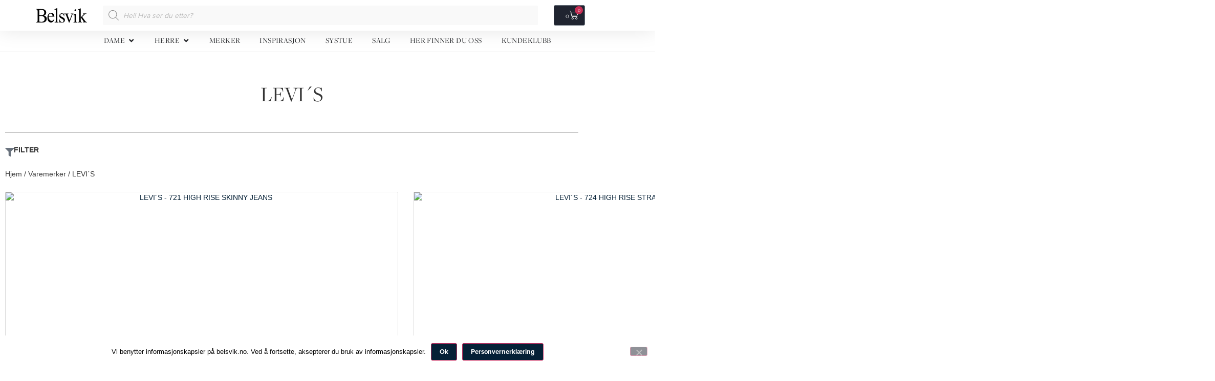

--- FILE ---
content_type: text/html; charset=UTF-8
request_url: https://belsvik.no/varemerke/levis/
body_size: 50789
content:
<!doctype html>
<html lang="nb-NO" prefix="og: https://ogp.me/ns#">
<head>
	<meta charset="UTF-8">
	<meta name="viewport" content="width=device-width, initial-scale=1">
	<link rel="profile" href="https://gmpg.org/xfn/11">
	
<!-- Google Tag Manager by PYS -->
    <script data-cfasync="false" data-pagespeed-no-defer>
	    window.dataLayerPYS = window.dataLayerPYS || [];
	</script>
<!-- End Google Tag Manager by PYS -->
<!-- Search Engine Optimization by Rank Math PRO - https://rankmath.com/ -->
<title>LEVI´S - Belsvik</title>
<meta name="description" content="San Francisco, amerikansk klesvarekonsern grunnlagt 1853 av tyskfødte Levi Strauss (1829–1902) og hans to brødre, produserer og markedsfører bukser og andre klesvarer under merkene Levi&#039;s, Dockers (fra 1986) og Levi Strauss Signature (fra 2003). Salg i over 100 land, til dels i egne butikker. Levi Strauss startet først kjøpmannsvirksomhet i San Francisco, men produserte etter hvert også arbeidsbukser i seilduk for gullgraverne i området. I 1860-årene skiftet han materiale til bomullsstoffet dongeri (el. denim), farget det indigoblått og forsterket det med kobbernagler rundt lommene i samarbeid med skredderen Jacob Davis. Fra 1873 produserte Strauss og Davis overaller, snart kjent som jeans, som ble populære blant tømmerhoggere, cowboyer, bønder og industriarbeidere. 1890 kom den klassiske modellen 501, og 1928 ble Levi&#039;s registrert som varemerke, da også for skjorter og andre klesartikler. Etter den annen verdenskrig ble selskapet, nå eid av Strauss&#039; etterkommere, utelukkende konsentrert om klesproduksjon, og fra 1950-årene ble buksene (Levi&#039;s jeans) også et meget populært fritidsplagg for ungdom, først i USA, senere over store deler av verden (i Norge fra 1970-årene, ofte kalt olabukser). Buksene ble nærmest et amerikansk ikon og symbol for en ungdommelig livsstil. Levi&#039;s – bukser for herre 501 ORIGINAL Den mest ikoniske jeansen på markedet. Den er medium høy på livet med knapper i bukseåpningen. Jeansen har en regulær passform over lårene og går rett ned til anklene. Når en bukse har regulær passform betyr det at den er ganske rett og har en god romslig fasong. For deg som er ute etter en klassisk jeans som ikke strammer noe sted, er denne midt i blinken. 511 SLIM Når en jeans er slim betyr det at den er slank og ganske ettersittende.  511 er en jeans med litt smalere ben enn 501. Den er medium høy på livet og sitter litt tettere over lårene og nedover leggen. Perfekt for deg som vil ha litt smalere fasong på buksen, men ikke for trang. Jeansen har glidelås og knapp øverst i bukseåpningen. 512 SLIM TAPER Jeansen har samme høyde på livet som 511 og smal over lårene, men går inn i en tapered fit i leggen Tapered fit betyr at den smalner inn nedover leggen. 512 har dermed ganske ettersittende legger. Levi&#039;s – bukser for dame 501 CROP Denne varianten av Levi&#039;s sin klassiske 501-modell er høy på livet og med knapper i bukseåpningen. Jeansen har en litt løsere passform og har rette ben med litt kortere lengde. Perfekt for deg som er på utkikk etter en kul og klassisk damebukse. 724 HIGH RISE STRAIGHT Dette er en jeans med allsidig passform som er på høy på livet og har rette ben. Den har mye stretch og er laget av mykt fiber. Jeansen har glidelås i bukseåpningen. Levi&#039;s Norge Hos oss finner du et av Norges største utvalg av Levi’s. Enten du er på jakt etter de klassiske Levi&#039;s 501-jeansene, trendy jakker, eller komfortable t-skjorter, har vi det du trenger. Utforsk tidløse design og oppdater garderoben din med kvalitetsplagg!"/>
<meta name="robots" content="follow, index, max-snippet:-1, max-video-preview:-1, max-image-preview:large"/>
<link rel="canonical" href="https://belsvik.no/varemerke/levis/" />
<link rel="next" href="https://belsvik.no/varemerke/levis/page/2/" />
<meta property="og:locale" content="nb_NO" />
<meta property="og:type" content="article" />
<meta property="og:title" content="LEVI´S - Belsvik" />
<meta property="og:description" content="San Francisco, amerikansk klesvarekonsern grunnlagt 1853 av tyskfødte Levi Strauss (1829–1902) og hans to brødre, produserer og markedsfører bukser og andre klesvarer under merkene Levi&#039;s, Dockers (fra 1986) og Levi Strauss Signature (fra 2003). Salg i over 100 land, til dels i egne butikker. Levi Strauss startet først kjøpmannsvirksomhet i San Francisco, men produserte etter hvert også arbeidsbukser i seilduk for gullgraverne i området. I 1860-årene skiftet han materiale til bomullsstoffet dongeri (el. denim), farget det indigoblått og forsterket det med kobbernagler rundt lommene i samarbeid med skredderen Jacob Davis. Fra 1873 produserte Strauss og Davis overaller, snart kjent som jeans, som ble populære blant tømmerhoggere, cowboyer, bønder og industriarbeidere. 1890 kom den klassiske modellen 501, og 1928 ble Levi&#039;s registrert som varemerke, da også for skjorter og andre klesartikler. Etter den annen verdenskrig ble selskapet, nå eid av Strauss&#039; etterkommere, utelukkende konsentrert om klesproduksjon, og fra 1950-årene ble buksene (Levi&#039;s jeans) også et meget populært fritidsplagg for ungdom, først i USA, senere over store deler av verden (i Norge fra 1970-årene, ofte kalt olabukser). Buksene ble nærmest et amerikansk ikon og symbol for en ungdommelig livsstil. Levi&#039;s – bukser for herre 501 ORIGINAL Den mest ikoniske jeansen på markedet. Den er medium høy på livet med knapper i bukseåpningen. Jeansen har en regulær passform over lårene og går rett ned til anklene. Når en bukse har regulær passform betyr det at den er ganske rett og har en god romslig fasong. For deg som er ute etter en klassisk jeans som ikke strammer noe sted, er denne midt i blinken. 511 SLIM Når en jeans er slim betyr det at den er slank og ganske ettersittende.  511 er en jeans med litt smalere ben enn 501. Den er medium høy på livet og sitter litt tettere over lårene og nedover leggen. Perfekt for deg som vil ha litt smalere fasong på buksen, men ikke for trang. Jeansen har glidelås og knapp øverst i bukseåpningen. 512 SLIM TAPER Jeansen har samme høyde på livet som 511 og smal over lårene, men går inn i en tapered fit i leggen Tapered fit betyr at den smalner inn nedover leggen. 512 har dermed ganske ettersittende legger. Levi&#039;s – bukser for dame 501 CROP Denne varianten av Levi&#039;s sin klassiske 501-modell er høy på livet og med knapper i bukseåpningen. Jeansen har en litt løsere passform og har rette ben med litt kortere lengde. Perfekt for deg som er på utkikk etter en kul og klassisk damebukse. 724 HIGH RISE STRAIGHT Dette er en jeans med allsidig passform som er på høy på livet og har rette ben. Den har mye stretch og er laget av mykt fiber. Jeansen har glidelås i bukseåpningen. Levi&#039;s Norge Hos oss finner du et av Norges største utvalg av Levi’s. Enten du er på jakt etter de klassiske Levi&#039;s 501-jeansene, trendy jakker, eller komfortable t-skjorter, har vi det du trenger. Utforsk tidløse design og oppdater garderoben din med kvalitetsplagg!" />
<meta property="og:url" content="https://belsvik.no/varemerke/levis/" />
<meta property="og:site_name" content="Belsvik - Merkeklær til dame og herre" />
<meta property="article:publisher" content="http://facebook.com/belsviklillehammer" />
<meta name="twitter:card" content="summary_large_image" />
<meta name="twitter:title" content="LEVI´S - Belsvik" />
<meta name="twitter:description" content="San Francisco, amerikansk klesvarekonsern grunnlagt 1853 av tyskfødte Levi Strauss (1829–1902) og hans to brødre, produserer og markedsfører bukser og andre klesvarer under merkene Levi&#039;s, Dockers (fra 1986) og Levi Strauss Signature (fra 2003). Salg i over 100 land, til dels i egne butikker. Levi Strauss startet først kjøpmannsvirksomhet i San Francisco, men produserte etter hvert også arbeidsbukser i seilduk for gullgraverne i området. I 1860-årene skiftet han materiale til bomullsstoffet dongeri (el. denim), farget det indigoblått og forsterket det med kobbernagler rundt lommene i samarbeid med skredderen Jacob Davis. Fra 1873 produserte Strauss og Davis overaller, snart kjent som jeans, som ble populære blant tømmerhoggere, cowboyer, bønder og industriarbeidere. 1890 kom den klassiske modellen 501, og 1928 ble Levi&#039;s registrert som varemerke, da også for skjorter og andre klesartikler. Etter den annen verdenskrig ble selskapet, nå eid av Strauss&#039; etterkommere, utelukkende konsentrert om klesproduksjon, og fra 1950-årene ble buksene (Levi&#039;s jeans) også et meget populært fritidsplagg for ungdom, først i USA, senere over store deler av verden (i Norge fra 1970-årene, ofte kalt olabukser). Buksene ble nærmest et amerikansk ikon og symbol for en ungdommelig livsstil. Levi&#039;s – bukser for herre 501 ORIGINAL Den mest ikoniske jeansen på markedet. Den er medium høy på livet med knapper i bukseåpningen. Jeansen har en regulær passform over lårene og går rett ned til anklene. Når en bukse har regulær passform betyr det at den er ganske rett og har en god romslig fasong. For deg som er ute etter en klassisk jeans som ikke strammer noe sted, er denne midt i blinken. 511 SLIM Når en jeans er slim betyr det at den er slank og ganske ettersittende.  511 er en jeans med litt smalere ben enn 501. Den er medium høy på livet og sitter litt tettere over lårene og nedover leggen. Perfekt for deg som vil ha litt smalere fasong på buksen, men ikke for trang. Jeansen har glidelås og knapp øverst i bukseåpningen. 512 SLIM TAPER Jeansen har samme høyde på livet som 511 og smal over lårene, men går inn i en tapered fit i leggen Tapered fit betyr at den smalner inn nedover leggen. 512 har dermed ganske ettersittende legger. Levi&#039;s – bukser for dame 501 CROP Denne varianten av Levi&#039;s sin klassiske 501-modell er høy på livet og med knapper i bukseåpningen. Jeansen har en litt løsere passform og har rette ben med litt kortere lengde. Perfekt for deg som er på utkikk etter en kul og klassisk damebukse. 724 HIGH RISE STRAIGHT Dette er en jeans med allsidig passform som er på høy på livet og har rette ben. Den har mye stretch og er laget av mykt fiber. Jeansen har glidelås i bukseåpningen. Levi&#039;s Norge Hos oss finner du et av Norges største utvalg av Levi’s. Enten du er på jakt etter de klassiske Levi&#039;s 501-jeansene, trendy jakker, eller komfortable t-skjorter, har vi det du trenger. Utforsk tidløse design og oppdater garderoben din med kvalitetsplagg!" />
<meta name="twitter:label1" content="Produkter" />
<meta name="twitter:data1" content="39" />
<script type="application/ld+json" class="rank-math-schema-pro">{"@context":"https://schema.org","@graph":[{"@type":"Organization","@id":"https://belsvik.no/#organization","name":"Belsvik","sameAs":["http://facebook.com/belsviklillehammer"]},{"@type":"WebSite","@id":"https://belsvik.no/#website","url":"https://belsvik.no","name":"Belsvik - Merkekl\u00e6r til dame og herre","publisher":{"@id":"https://belsvik.no/#organization"},"inLanguage":"nb-NO"},{"@type":"CollectionPage","@id":"https://belsvik.no/varemerke/levis/#webpage","url":"https://belsvik.no/varemerke/levis/","name":"LEVI\u00b4S - Belsvik","isPartOf":{"@id":"https://belsvik.no/#website"},"inLanguage":"nb-NO"},{"@context":"https://schema.org/","@type":"ItemList","itemListElement":[{"@type":"ListItem","position":"1","item":{"@type":"Product","name":"LEVI\u00b4S - 721 HIGH RISE SKINNY JEANS - Belsvik","url":"https://belsvik.no/nettbutikk/dame/jeans-til-dame/levis-721-high-rise-skinny-jeans-2/","image":[{"@type":"ImageObject","url":"https://belsvik.no/wp-content/uploads/2025/12/188820626-front-pdp.avif","height":"1600","width":"1200"},{"@type":"ImageObject","url":"https://belsvik.no/wp-content/uploads/2025/08/188820626-detail1-pdp.avif","height":"1600","width":"1200"},{"@type":"ImageObject","url":"https://belsvik.no/wp-content/uploads/2025/08/188820626-side-pdp.avif","height":"1600","width":"1200"},{"@type":"ImageObject","url":"https://belsvik.no/wp-content/uploads/2025/08/188820626-back-pdp.avif","height":"1600","width":"1200"},{"@type":"ImageObject","url":"https://belsvik.no/wp-content/uploads/2025/08/188820626-front-pdp-virtualrendering.avif","height":"1600","width":"1200"},{"@type":"ImageObject","url":"https://belsvik.no/wp-content/uploads/2025/08/188820626-detail2-pdp-virtualrendering.avif","height":"1600","width":"1200"},{"@type":"ImageObject","url":"https://belsvik.no/wp-content/uploads/2025/08/188820626-side-pdp-virtualrendering.avif","height":"1600","width":"1200"},{"@type":"ImageObject","url":"https://belsvik.no/wp-content/uploads/2025/08/188820626-back-pdp-virtualrendering.avif","height":"1600","width":"1200"},{"@type":"ImageObject","url":"https://belsvik.no/wp-content/uploads/2025/08/188820626-detail3-pdp-virtualrendering.avif","height":"1600","width":"1200"}],"offers":{"@type":"Offer","price":"1149.00","priceValidUntil":"2027-12-31","priceSpecification":{"price":"1149.00","priceCurrency":"NOK","valueAddedTaxIncluded":"true"},"priceCurrency":"NOK","availability":"http://schema.org/InStock","seller":{"@type":"Organization","@id":"https://belsvik.no/","name":"Belsvik - Merkekl\u00e6r til dame og herre","url":"https://belsvik.no","logo":"https://belsvik.no/wp-content/uploads/2018/11/logo-belsvik-145.png"},"url":"https://belsvik.no/nettbutikk/dame/jeans-til-dame/levis-721-high-rise-skinny-jeans-2/"}}},{"@type":"ListItem","position":"2","item":{"@type":"Product","name":"LEVI\u00b4S - 724 HIGH RISE STRAIGHT - Belsvik","url":"https://belsvik.no/nettbutikk/dame/jeans-til-dame/levis-724-high-rise-straight-6/","image":[{"@type":"ImageObject","url":"https://belsvik.no/wp-content/uploads/2025/08/188830321-front-pdp.avif","height":"1600","width":"1200"},{"@type":"ImageObject","url":"https://belsvik.no/wp-content/uploads/2025/08/188830321-detail2-pdp.avif","height":"1600","width":"1200"},{"@type":"ImageObject","url":"https://belsvik.no/wp-content/uploads/2025/08/188830321-side-pdp.avif","height":"1600","width":"1200"},{"@type":"ImageObject","url":"https://belsvik.no/wp-content/uploads/2025/08/188830321-back-pdp.avif","height":"1600","width":"1200"},{"@type":"ImageObject","url":"https://belsvik.no/wp-content/uploads/2025/08/188830321-detail1-pdp.avif","height":"1600","width":"1200"},{"@type":"ImageObject","url":"https://belsvik.no/wp-content/uploads/2025/08/188830321-alt1-pdp.avif","height":"1600","width":"1200"},{"@type":"ImageObject","url":"https://belsvik.no/wp-content/uploads/2025/08/188830321-alt4-pdp.avif","height":"1600","width":"1200"},{"@type":"ImageObject","url":"https://belsvik.no/wp-content/uploads/2025/08/188830321-alt3-pdp.avif","height":"1600","width":"1200"},{"@type":"ImageObject","url":"https://belsvik.no/wp-content/uploads/2025/08/188830321-alt5-pdp.avif","height":"1600","width":"1200"}],"offers":{"@type":"Offer","price":"1149.00","priceValidUntil":"2027-12-31","priceSpecification":{"price":"1149.00","priceCurrency":"NOK","valueAddedTaxIncluded":"true"},"priceCurrency":"NOK","availability":"http://schema.org/InStock","seller":{"@type":"Organization","@id":"https://belsvik.no/","name":"Belsvik - Merkekl\u00e6r til dame og herre","url":"https://belsvik.no","logo":"https://belsvik.no/wp-content/uploads/2018/11/logo-belsvik-145.png"},"url":"https://belsvik.no/nettbutikk/dame/jeans-til-dame/levis-724-high-rise-straight-6/"}}},{"@type":"ListItem","position":"3","item":{"@type":"Product","name":"LEVI\u00b4S - LOW LOOSE TOMORROW MORNING - Belsvik","url":"https://belsvik.no/nettbutikk/dame/jeans-til-dame/levis-low-loose-tomorrow-morning/","image":[{"@type":"ImageObject","url":"https://belsvik.no/wp-content/uploads/2025/08/a55660012-dynamic1-pdp.avif","height":"1600","width":"1200"},{"@type":"ImageObject","url":"https://belsvik.no/wp-content/uploads/2025/08/a55660012-detail1-pdp.avif","height":"1600","width":"1200"},{"@type":"ImageObject","url":"https://belsvik.no/wp-content/uploads/2025/08/a55660012-side-pdp.avif","height":"1600","width":"1200"},{"@type":"ImageObject","url":"https://belsvik.no/wp-content/uploads/2025/08/a55660012-back-pdp.avif","height":"1600","width":"1200"},{"@type":"ImageObject","url":"https://belsvik.no/wp-content/uploads/2025/08/a55660012-front-pdp.avif","height":"1600","width":"1200"}],"offers":{"@type":"Offer","price":"1299.00","priceValidUntil":"2027-12-31","priceSpecification":{"price":"1299.00","priceCurrency":"NOK","valueAddedTaxIncluded":"true"},"priceCurrency":"NOK","availability":"http://schema.org/InStock","seller":{"@type":"Organization","@id":"https://belsvik.no/","name":"Belsvik - Merkekl\u00e6r til dame og herre","url":"https://belsvik.no","logo":"https://belsvik.no/wp-content/uploads/2018/11/logo-belsvik-145.png"},"url":"https://belsvik.no/nettbutikk/dame/jeans-til-dame/levis-low-loose-tomorrow-morning/"}}},{"@type":"ListItem","position":"4","item":{"@type":"Product","name":"LEVI\u00b4S - RIBCAGE FL APPLY NOW JEANS - Belsvik","url":"https://belsvik.no/nettbutikk/dame/jeans-til-dame/levis-ribcage-fl-apply-now-jeans/","image":[{"@type":"ImageObject","url":"https://belsvik.no/wp-content/uploads/2025/08/790780044-dynamic1-pdp.avif","height":"1600","width":"1200"},{"@type":"ImageObject","url":"https://belsvik.no/wp-content/uploads/2025/08/790780044-detail1-pdp.avif","height":"1600","width":"1200"},{"@type":"ImageObject","url":"https://belsvik.no/wp-content/uploads/2025/08/790780044-side-pdp.avif","height":"1600","width":"1200"},{"@type":"ImageObject","url":"https://belsvik.no/wp-content/uploads/2025/08/790780044-back-pdp.avif","height":"1600","width":"1200"},{"@type":"ImageObject","url":"https://belsvik.no/wp-content/uploads/2025/08/790780044-front-pdp.avif","height":"1600","width":"1200"}],"offers":{"@type":"Offer","price":"1349.00","priceValidUntil":"2027-12-31","priceSpecification":{"price":"1349.00","priceCurrency":"NOK","valueAddedTaxIncluded":"true"},"priceCurrency":"NOK","availability":"http://schema.org/InStock","seller":{"@type":"Organization","@id":"https://belsvik.no/","name":"Belsvik - Merkekl\u00e6r til dame og herre","url":"https://belsvik.no","logo":"https://belsvik.no/wp-content/uploads/2018/11/logo-belsvik-145.png"},"url":"https://belsvik.no/nettbutikk/dame/jeans-til-dame/levis-ribcage-fl-apply-now-jeans/"}}},{"@type":"ListItem","position":"5","item":{"@type":"Product","name":"LEVI\u00b4S - DREAMY TANK - Belsvik","url":"https://belsvik.no/nettbutikk/dame/bluser-og-topper-dame/levis-dreamy-tank-2/","image":[{"@type":"ImageObject","url":"https://belsvik.no/wp-content/uploads/2025/07/A73260017-flat-front-bcm.jpg","height":"562","width":"1000"},{"@type":"ImageObject","url":"https://belsvik.no/wp-content/uploads/2025/07/A73260017-flat-back-bcm.jpg","height":"562","width":"1000"}],"offers":{"@type":"Offer","price":"279.00","priceValidUntil":"2027-12-31","priceSpecification":{"price":"279.00","priceCurrency":"NOK","valueAddedTaxIncluded":"true"},"priceCurrency":"NOK","availability":"http://schema.org/InStock","seller":{"@type":"Organization","@id":"https://belsvik.no/","name":"Belsvik - Merkekl\u00e6r til dame og herre","url":"https://belsvik.no","logo":"https://belsvik.no/wp-content/uploads/2018/11/logo-belsvik-145.png"},"url":"https://belsvik.no/nettbutikk/dame/bluser-og-topper-dame/levis-dreamy-tank-2/"}}},{"@type":"ListItem","position":"6","item":{"@type":"Product","name":"LEVI\u00b4S - 725 HIGH RISE BOOTCUT - Belsvik","url":"https://belsvik.no/nettbutikk/dame/jeans-til-dame/levis-725-high-rise-bootcut-2/","image":[{"@type":"ImageObject","url":"https://belsvik.no/wp-content/uploads/2025/05/187590116-front-pdp.jpg","height":"563","width":"1000"},{"@type":"ImageObject","url":"https://belsvik.no/wp-content/uploads/2025/05/187590116-side-pdp-ama.jpg","height":"562","width":"1000"},{"@type":"ImageObject","url":"https://belsvik.no/wp-content/uploads/2025/05/187590116-back-pdp-lse.jpg","height":"562","width":"1000"},{"@type":"ImageObject","url":"https://belsvik.no/wp-content/uploads/2025/05/187590116-alt1-pdp-lse.jpg","height":"562","width":"1000"},{"@type":"ImageObject","url":"https://belsvik.no/wp-content/uploads/2025/05/187590116-alt2-pdp-lse.jpg","height":"562","width":"1000"}],"offers":{"@type":"Offer","price":"1299.00","priceValidUntil":"2027-12-31","priceSpecification":{"price":"1299.00","priceCurrency":"NOK","valueAddedTaxIncluded":"true"},"priceCurrency":"NOK","availability":"http://schema.org/InStock","seller":{"@type":"Organization","@id":"https://belsvik.no/","name":"Belsvik - Merkekl\u00e6r til dame og herre","url":"https://belsvik.no","logo":"https://belsvik.no/wp-content/uploads/2018/11/logo-belsvik-145.png"},"url":"https://belsvik.no/nettbutikk/dame/jeans-til-dame/levis-725-high-rise-bootcut-2/"}}},{"@type":"ListItem","position":"7","item":{"@type":"Product","name":"LEVI\u00b4S - 511 SLIM - Belsvik","url":"https://belsvik.no/nettbutikk/herre/jeans-herre/levis-511-slim-4/","image":[{"@type":"ImageObject","url":"https://belsvik.no/wp-content/uploads/2025/05/045115815-front-pdp-lse.jpg","height":"561","width":"1000"},{"@type":"ImageObject","url":"https://belsvik.no/wp-content/uploads/2025/05/045115815-side-pdp-lse.jpg","height":"561","width":"1000"},{"@type":"ImageObject","url":"https://belsvik.no/wp-content/uploads/2025/05/045115815-back-pdp-lse.jpg","height":"561","width":"1000"},{"@type":"ImageObject","url":"https://belsvik.no/wp-content/uploads/2025/05/045115815-flat-front-bcm.jpg","height":"562","width":"1000"}],"offers":{"@type":"Offer","price":"1149.00","priceValidUntil":"2027-12-31","priceSpecification":{"price":"1149.00","priceCurrency":"NOK","valueAddedTaxIncluded":"true"},"priceCurrency":"NOK","availability":"http://schema.org/InStock","seller":{"@type":"Organization","@id":"https://belsvik.no/","name":"Belsvik - Merkekl\u00e6r til dame og herre","url":"https://belsvik.no","logo":"https://belsvik.no/wp-content/uploads/2018/11/logo-belsvik-145.png"},"url":"https://belsvik.no/nettbutikk/herre/jeans-herre/levis-511-slim-4/"}}},{"@type":"ListItem","position":"8","item":{"@type":"Product","name":"LEVI\u00b4S - BAGGY DAD JEANS - Belsvik","url":"https://belsvik.no/nettbutikk/dame/jeans-til-dame/levis-baggy-dad-jeans/","image":[{"@type":"ImageObject","url":"https://belsvik.no/wp-content/uploads/2025/05/A34940057-flat-front-bcm.jpg","height":"562","width":"1000"}],"offers":{"@type":"Offer","price":"1099.00","priceValidUntil":"2027-12-31","priceSpecification":{"price":"1099.00","priceCurrency":"NOK","valueAddedTaxIncluded":"true"},"priceCurrency":"NOK","availability":"http://schema.org/InStock","seller":{"@type":"Organization","@id":"https://belsvik.no/","name":"Belsvik - Merkekl\u00e6r til dame og herre","url":"https://belsvik.no","logo":"https://belsvik.no/wp-content/uploads/2018/11/logo-belsvik-145.png"},"url":"https://belsvik.no/nettbutikk/dame/jeans-til-dame/levis-baggy-dad-jeans/"}}},{"@type":"ListItem","position":"9","item":{"@type":"Product","name":"LEVI\u00b4S - 724 HIGH RISE STRAIGHT - Belsvik","url":"https://belsvik.no/nettbutikk/dame/bukser-dame/levis-724-high-rise-straight-5/","image":[{"@type":"ImageObject","url":"https://belsvik.no/wp-content/uploads/2025/05/188830385-flat-front-bcm.jpg","height":"562","width":"1000"}],"offers":{"@type":"Offer","price":"1349.00","priceValidUntil":"2027-12-31","priceSpecification":{"price":"1349.00","priceCurrency":"NOK","valueAddedTaxIncluded":"true"},"priceCurrency":"NOK","availability":"http://schema.org/InStock","seller":{"@type":"Organization","@id":"https://belsvik.no/","name":"Belsvik - Merkekl\u00e6r til dame og herre","url":"https://belsvik.no","logo":"https://belsvik.no/wp-content/uploads/2018/11/logo-belsvik-145.png"},"url":"https://belsvik.no/nettbutikk/dame/bukser-dame/levis-724-high-rise-straight-5/"}}},{"@type":"ListItem","position":"10","item":{"@type":"Product","name":"LEVI\u00b4S - LEVIS 724 - Belsvik","url":"https://belsvik.no/nettbutikk/dame/jeans-til-dame/levis-levis-724/","image":[{"@type":"ImageObject","url":"https://belsvik.no/wp-content/uploads/2025/05/188830207-front-pdp.jpg","height":"563","width":"1000"},{"@type":"ImageObject","url":"https://belsvik.no/wp-content/uploads/2025/05/188830207-side-pdp.jpg","height":"563","width":"1000"},{"@type":"ImageObject","url":"https://belsvik.no/wp-content/uploads/2025/05/188830207-alt1-pdp-lse.jpg","height":"562","width":"1000"},{"@type":"ImageObject","url":"https://belsvik.no/wp-content/uploads/2025/05/188830207-alt3-pdp-lse.jpg","height":"562","width":"1000"},{"@type":"ImageObject","url":"https://belsvik.no/wp-content/uploads/2025/05/188830207-alt2-pdp-lse.jpg","height":"562","width":"1000"}],"offers":{"@type":"Offer","price":"1299.00","priceValidUntil":"2027-12-31","priceSpecification":{"price":"1299.00","priceCurrency":"NOK","valueAddedTaxIncluded":"true"},"priceCurrency":"NOK","availability":"http://schema.org/InStock","seller":{"@type":"Organization","@id":"https://belsvik.no/","name":"Belsvik - Merkekl\u00e6r til dame og herre","url":"https://belsvik.no","logo":"https://belsvik.no/wp-content/uploads/2018/11/logo-belsvik-145.png"},"url":"https://belsvik.no/nettbutikk/dame/jeans-til-dame/levis-levis-724/"}}},{"@type":"ListItem","position":"11","item":{"@type":"Product","name":"LEVI\u00b4S - 725 HIGH RISE BOOTCUT - Belsvik","url":"https://belsvik.no/nettbutikk/dame/jeans-til-dame/levis-725-high-rise-bootcut/","image":[{"@type":"ImageObject","url":"https://belsvik.no/wp-content/uploads/2025/05/187590115-front-pdp-lse.jpg","height":"562","width":"1000"},{"@type":"ImageObject","url":"https://belsvik.no/wp-content/uploads/2025/05/187590115-back-pdp-lse.jpg","height":"562","width":"1000"},{"@type":"ImageObject","url":"https://belsvik.no/wp-content/uploads/2025/05/187590115-alt1-pdp-lse.jpg","height":"562","width":"1000"},{"@type":"ImageObject","url":"https://belsvik.no/wp-content/uploads/2025/05/187590115-alt3-pdp-lse.jpg","height":"562","width":"1000"},{"@type":"ImageObject","url":"https://belsvik.no/wp-content/uploads/2025/05/187590115-alt2-pdp-lse.jpg","height":"562","width":"1000"}],"offers":{"@type":"Offer","price":"1299.00","priceValidUntil":"2027-12-31","priceSpecification":{"price":"1299.00","priceCurrency":"NOK","valueAddedTaxIncluded":"true"},"priceCurrency":"NOK","availability":"http://schema.org/InStock","seller":{"@type":"Organization","@id":"https://belsvik.no/","name":"Belsvik - Merkekl\u00e6r til dame og herre","url":"https://belsvik.no","logo":"https://belsvik.no/wp-content/uploads/2018/11/logo-belsvik-145.png"},"url":"https://belsvik.no/nettbutikk/dame/jeans-til-dame/levis-725-high-rise-bootcut/"}}},{"@type":"ListItem","position":"12","item":{"@type":"Product","name":"LEVI\u00b4S - 80`S MOM SHORTS - Belsvik","url":"https://belsvik.no/nettbutikk/dame/shorts-dame/levis-80s-mom-shorts/","image":[{"@type":"ImageObject","url":"https://belsvik.no/wp-content/uploads/2025/05/A46950014-flat-front-bcm.jpg","height":"562","width":"1000"}],"offers":{"@type":"Offer","price":"669.00","priceValidUntil":"2027-12-31","priceSpecification":{"price":"669.00","priceCurrency":"NOK","valueAddedTaxIncluded":"true"},"priceCurrency":"NOK","availability":"http://schema.org/InStock","seller":{"@type":"Organization","@id":"https://belsvik.no/","name":"Belsvik - Merkekl\u00e6r til dame og herre","url":"https://belsvik.no","logo":"https://belsvik.no/wp-content/uploads/2018/11/logo-belsvik-145.png"},"url":"https://belsvik.no/nettbutikk/dame/shorts-dame/levis-80s-mom-shorts/"}}}]}]}</script>
<!-- /Rank Math WordPress SEO plugin -->

<script type='application/javascript' id='pys-version-script'>console.log('PixelYourSite PRO version 12.4.0.1');</script>
<link rel="alternate" type="application/rss+xml" title="Belsvik - Merkeklær til dame og herre &raquo; strøm" href="https://belsvik.no/feed/" />
<link rel="alternate" type="application/rss+xml" title="Belsvik - Merkeklær til dame og herre &raquo; LEVI´S Varemerke Strøm" href="https://belsvik.no/varemerke/levis/feed/" />
<link rel="stylesheet" type="text/css" href="https://use.typekit.net/fql6rfk.css"><style id='wp-img-auto-sizes-contain-inline-css'>
img:is([sizes=auto i],[sizes^="auto," i]){contain-intrinsic-size:3000px 1500px}
/*# sourceURL=wp-img-auto-sizes-contain-inline-css */
</style>
<link rel='stylesheet' id='wdp_cart-summary-css' href='https://belsvik.no/wp-content/plugins/advanced-dynamic-pricing-for-woocommerce-pro/BaseVersion/assets/css/cart-summary.css?ver=4.9.5' media='all' />
<style id='wp-emoji-styles-inline-css'>

	img.wp-smiley, img.emoji {
		display: inline !important;
		border: none !important;
		box-shadow: none !important;
		height: 1em !important;
		width: 1em !important;
		margin: 0 0.07em !important;
		vertical-align: -0.1em !important;
		background: none !important;
		padding: 0 !important;
	}
/*# sourceURL=wp-emoji-styles-inline-css */
</style>
<link rel='stylesheet' id='wp-block-library-css' href='https://belsvik.no/wp-includes/css/dist/block-library/style.min.css?ver=6.9' media='all' />
<style id='getwooplugins-attribute-filter-style-inline-css'>
/*!
 * Variation Swatches for WooCommerce - PRO
 *
 * Author: Emran Ahmed ( emran.bd.08@gmail.com )
 * Date: 11/11/2025, 05:36:05 pm
 * Released under the GPLv3 license.
 */
.storepress-search-list-wrapper{display:flex;flex-direction:column;gap:1px}.storepress-components-search-control{margin-bottom:0!important;position:relative}.storepress-components-search-control input[type=search].storepress-components-search-control__input{border:1px solid #949494;border-radius:2px;box-shadow:0 0 0 transparent;font-family:-apple-system,BlinkMacSystemFont,Segoe UI,Roboto,Oxygen-Sans,Ubuntu,Cantarell,Helvetica Neue,sans-serif;padding:6px 8px;transition:box-shadow .1s linear}@media(prefers-reduced-motion:reduce){.storepress-components-search-control input[type=search].storepress-components-search-control__input{transition-delay:0s;transition-duration:0s}}.storepress-components-search-control input[type=search].storepress-components-search-control__input{line-height:normal}@media(min-width:600px){.storepress-components-search-control input[type=search].storepress-components-search-control__input{font-size:13px;line-height:normal}}.storepress-components-search-control input[type=search].storepress-components-search-control__input:focus{border-color:var(--wp-admin-theme-color);box-shadow:0 0 0 .5px var(--wp-admin-theme-color);outline:2px solid transparent}.storepress-components-search-control input[type=search].storepress-components-search-control__input::-webkit-input-placeholder{color:rgba(30,30,30,.62)}.storepress-components-search-control input[type=search].storepress-components-search-control__input::-moz-placeholder{color:rgba(30,30,30,.62);opacity:1}.storepress-components-search-control input[type=search].storepress-components-search-control__input:-ms-input-placeholder{color:rgba(30,30,30,.62)}.storepress-components-search-control input[type=search].storepress-components-search-control__input{background:#f0f0f0;border:none;display:block;font-size:16px;height:48px;margin-left:0;margin-right:0;padding:16px 48px 16px 16px;width:100%}@media(min-width:600px){.storepress-components-search-control input[type=search].storepress-components-search-control__input{font-size:13px}}.storepress-components-search-control input[type=search].storepress-components-search-control__input:focus{background:#fff;box-shadow:inset 0 0 0 var(--wp-admin-border-width-focus) var(--wp-components-color-accent,var(--wp-admin-theme-color,#3858e9))}.storepress-components-search-control input[type=search].storepress-components-search-control__input::-moz-placeholder{color:#757575}.storepress-components-search-control input[type=search].storepress-components-search-control__input::placeholder{color:#757575}.storepress-components-search-control input[type=search].storepress-components-search-control__input::-webkit-search-cancel-button,.storepress-components-search-control input[type=search].storepress-components-search-control__input::-webkit-search-decoration,.storepress-components-search-control input[type=search].storepress-components-search-control__input::-webkit-search-results-button,.storepress-components-search-control input[type=search].storepress-components-search-control__input::-webkit-search-results-decoration{-webkit-appearance:none}.storepress-components-search-control__icon{align-items:center;bottom:0;display:flex;justify-content:center;position:absolute;right:12px;top:0;width:24px}.storepress-components-search-control__icon>svg{margin:8px 0}.storepress-components-search-control__input-wrapper{position:relative}.storepress-search-list-search-result-wrapper{border:1px solid #f0f0f0}.storepress-search-list-search-result-wrapper li,.storepress-search-list-search-result-wrapper ul{list-style:none;margin:0;padding:0}.storepress-search-list-search-result-wrapper ul{border:1px solid #f0f0f0;max-height:40vh;overflow:auto}.storepress-search-list-search-result-wrapper li{align-items:center;border-bottom:1px solid #f0f0f0;color:#2f2f2f;display:flex;font-family:-apple-system,BlinkMacSystemFont,Segoe UI,Roboto,Oxygen-Sans,Ubuntu,Cantarell,Helvetica Neue,sans-serif;font-size:13px;gap:5px;padding:8px}.storepress-search-list-search-result-wrapper li.selected,.storepress-search-list-search-result-wrapper li:hover{background-color:#f0f0f0}.storepress-search-list-search-result-wrapper li:last-child{border-bottom:none}.storepress-search-list-search-result-wrapper li input{height:20px;margin:0;padding:0;width:20px}.storepress-search-list-search-result-wrapper li input[type=radio]{-webkit-appearance:auto;box-shadow:none}.storepress-search-list-search-result-wrapper li input[type=radio]:before{display:none}.storepress-search-list-search-result-wrapper li .storepress-search-list-search-result-item{background-color:#fff}.storepress-search-list-search-result-wrapper li .storepress-search-list-search-result-item__label{cursor:pointer}.storepress-search-list-search-result-wrapper li .storepress-search-list-search-result-item__title{box-sizing:content-box;height:20px;padding:4px}.storepress-search-list-search-result-wrapper li .storepress-search-list-search-result-item__meta{background-color:#ddd;border-radius:5px;padding:4px}
.wp-block-getwooplugins-attribute-filter .filter-items{display:flex;flex-direction:column;float:none!important;gap:10px;margin:0;padding:0}.wp-block-getwooplugins-attribute-filter .filter-items li{list-style:none}.wp-block-getwooplugins-attribute-filter .filter-items.enabled-filter-display-limit-mode .filter-item:not(.selected):nth-child(n+10){display:none!important}.wp-block-getwooplugins-attribute-filter .filter-items.enabled-filter-display-limit-mode .filter-item-more{align-self:flex-end;display:flex}.wp-block-getwooplugins-attribute-filter.is-style-button .filter-items.enabled-filter-display-limit-mode .filter-item-more{align-items:center;align-self:auto}.wp-block-getwooplugins-attribute-filter .filter-item-more{display:none}.wp-block-getwooplugins-attribute-filter .filter-item{align-items:center;display:flex;flex-direction:row;gap:10px;justify-content:space-between}.wp-block-getwooplugins-attribute-filter .filter-item .item{border:2px solid #fff;box-shadow:var(--wvs-item-box-shadow,0 0 0 1px #a8a8a8);box-sizing:border-box;display:block;height:100%;transition:box-shadow .2s ease;width:100%}.wp-block-getwooplugins-attribute-filter .filter-item .item:hover{box-shadow:var(--wvs-hover-item-box-shadow,0 0 0 3px #ddd)}.wp-block-getwooplugins-attribute-filter .filter-item .text{display:inline-block;font-size:.875em}.wp-block-getwooplugins-attribute-filter .filter-item.style-squared .count,.wp-block-getwooplugins-attribute-filter .filter-item.style-squared .item{border-radius:3px}.wp-block-getwooplugins-attribute-filter .filter-item.style-rounded .item{border-radius:100%}.wp-block-getwooplugins-attribute-filter .filter-item.style-rounded .count{border-radius:12px}.wp-block-getwooplugins-attribute-filter .filter-item-wrapper{align-items:center;display:flex;gap:10px}.wp-block-getwooplugins-attribute-filter .filter-item-contents{display:flex;height:var(--wvs-archive-product-item-height,30px);justify-content:center;position:relative;width:var(--wvs-archive-product-item-width,30px)}.wp-block-getwooplugins-attribute-filter .filter-item .count{border:1px solid rgba(0,0,0,.102);color:#000;font-size:12px;line-height:10px;min-width:10px;padding:5px;text-align:center}.wp-block-getwooplugins-attribute-filter .filter-item-inner{width:100%}.wp-block-getwooplugins-attribute-filter .filter-item.selected{order:-1}.wp-block-getwooplugins-attribute-filter .filter-item.selected .item{box-shadow:var(--wvs-selected-item-box-shadow,0 0 0 2px #000)}.wp-block-getwooplugins-attribute-filter .filter-item.selected .filter-item-inner:before{background-image:var(--wvs-tick);background-position:50%;background-repeat:no-repeat;background-size:60%;content:" ";display:block;height:100%;position:absolute;width:100%}.wp-block-getwooplugins-attribute-filter .filter-item.selected .count{background:#000;border:1px solid #000;color:#fff}.wp-block-getwooplugins-attribute-filter.is-style-button .filter-items{flex-direction:row;flex-wrap:wrap}.wp-block-getwooplugins-attribute-filter.is-style-button .filter-item{border:1px solid rgba(0,0,0,.102);border-radius:3px;margin:0;padding:5px 8px 5px 5px}.wp-block-getwooplugins-attribute-filter.is-style-button .filter-item.style-rounded{border-radius:40px}.wp-block-getwooplugins-attribute-filter.is-style-button .filter-item.selected{border:1px solid #000}

/*# sourceURL=https://belsvik.no/wp-content/plugins/woo-variation-swatches-pro/build/attribute-filter/style-index.css */
</style>
<style id='global-styles-inline-css'>
:root{--wp--preset--aspect-ratio--square: 1;--wp--preset--aspect-ratio--4-3: 4/3;--wp--preset--aspect-ratio--3-4: 3/4;--wp--preset--aspect-ratio--3-2: 3/2;--wp--preset--aspect-ratio--2-3: 2/3;--wp--preset--aspect-ratio--16-9: 16/9;--wp--preset--aspect-ratio--9-16: 9/16;--wp--preset--color--black: #000000;--wp--preset--color--cyan-bluish-gray: #abb8c3;--wp--preset--color--white: #ffffff;--wp--preset--color--pale-pink: #f78da7;--wp--preset--color--vivid-red: #cf2e2e;--wp--preset--color--luminous-vivid-orange: #ff6900;--wp--preset--color--luminous-vivid-amber: #fcb900;--wp--preset--color--light-green-cyan: #7bdcb5;--wp--preset--color--vivid-green-cyan: #00d084;--wp--preset--color--pale-cyan-blue: #8ed1fc;--wp--preset--color--vivid-cyan-blue: #0693e3;--wp--preset--color--vivid-purple: #9b51e0;--wp--preset--gradient--vivid-cyan-blue-to-vivid-purple: linear-gradient(135deg,rgb(6,147,227) 0%,rgb(155,81,224) 100%);--wp--preset--gradient--light-green-cyan-to-vivid-green-cyan: linear-gradient(135deg,rgb(122,220,180) 0%,rgb(0,208,130) 100%);--wp--preset--gradient--luminous-vivid-amber-to-luminous-vivid-orange: linear-gradient(135deg,rgb(252,185,0) 0%,rgb(255,105,0) 100%);--wp--preset--gradient--luminous-vivid-orange-to-vivid-red: linear-gradient(135deg,rgb(255,105,0) 0%,rgb(207,46,46) 100%);--wp--preset--gradient--very-light-gray-to-cyan-bluish-gray: linear-gradient(135deg,rgb(238,238,238) 0%,rgb(169,184,195) 100%);--wp--preset--gradient--cool-to-warm-spectrum: linear-gradient(135deg,rgb(74,234,220) 0%,rgb(151,120,209) 20%,rgb(207,42,186) 40%,rgb(238,44,130) 60%,rgb(251,105,98) 80%,rgb(254,248,76) 100%);--wp--preset--gradient--blush-light-purple: linear-gradient(135deg,rgb(255,206,236) 0%,rgb(152,150,240) 100%);--wp--preset--gradient--blush-bordeaux: linear-gradient(135deg,rgb(254,205,165) 0%,rgb(254,45,45) 50%,rgb(107,0,62) 100%);--wp--preset--gradient--luminous-dusk: linear-gradient(135deg,rgb(255,203,112) 0%,rgb(199,81,192) 50%,rgb(65,88,208) 100%);--wp--preset--gradient--pale-ocean: linear-gradient(135deg,rgb(255,245,203) 0%,rgb(182,227,212) 50%,rgb(51,167,181) 100%);--wp--preset--gradient--electric-grass: linear-gradient(135deg,rgb(202,248,128) 0%,rgb(113,206,126) 100%);--wp--preset--gradient--midnight: linear-gradient(135deg,rgb(2,3,129) 0%,rgb(40,116,252) 100%);--wp--preset--font-size--small: 13px;--wp--preset--font-size--medium: 20px;--wp--preset--font-size--large: 36px;--wp--preset--font-size--x-large: 42px;--wp--preset--spacing--20: 0.44rem;--wp--preset--spacing--30: 0.67rem;--wp--preset--spacing--40: 1rem;--wp--preset--spacing--50: 1.5rem;--wp--preset--spacing--60: 2.25rem;--wp--preset--spacing--70: 3.38rem;--wp--preset--spacing--80: 5.06rem;--wp--preset--shadow--natural: 6px 6px 9px rgba(0, 0, 0, 0.2);--wp--preset--shadow--deep: 12px 12px 50px rgba(0, 0, 0, 0.4);--wp--preset--shadow--sharp: 6px 6px 0px rgba(0, 0, 0, 0.2);--wp--preset--shadow--outlined: 6px 6px 0px -3px rgb(255, 255, 255), 6px 6px rgb(0, 0, 0);--wp--preset--shadow--crisp: 6px 6px 0px rgb(0, 0, 0);}:root { --wp--style--global--content-size: 800px;--wp--style--global--wide-size: 1200px; }:where(body) { margin: 0; }.wp-site-blocks > .alignleft { float: left; margin-right: 2em; }.wp-site-blocks > .alignright { float: right; margin-left: 2em; }.wp-site-blocks > .aligncenter { justify-content: center; margin-left: auto; margin-right: auto; }:where(.wp-site-blocks) > * { margin-block-start: 24px; margin-block-end: 0; }:where(.wp-site-blocks) > :first-child { margin-block-start: 0; }:where(.wp-site-blocks) > :last-child { margin-block-end: 0; }:root { --wp--style--block-gap: 24px; }:root :where(.is-layout-flow) > :first-child{margin-block-start: 0;}:root :where(.is-layout-flow) > :last-child{margin-block-end: 0;}:root :where(.is-layout-flow) > *{margin-block-start: 24px;margin-block-end: 0;}:root :where(.is-layout-constrained) > :first-child{margin-block-start: 0;}:root :where(.is-layout-constrained) > :last-child{margin-block-end: 0;}:root :where(.is-layout-constrained) > *{margin-block-start: 24px;margin-block-end: 0;}:root :where(.is-layout-flex){gap: 24px;}:root :where(.is-layout-grid){gap: 24px;}.is-layout-flow > .alignleft{float: left;margin-inline-start: 0;margin-inline-end: 2em;}.is-layout-flow > .alignright{float: right;margin-inline-start: 2em;margin-inline-end: 0;}.is-layout-flow > .aligncenter{margin-left: auto !important;margin-right: auto !important;}.is-layout-constrained > .alignleft{float: left;margin-inline-start: 0;margin-inline-end: 2em;}.is-layout-constrained > .alignright{float: right;margin-inline-start: 2em;margin-inline-end: 0;}.is-layout-constrained > .aligncenter{margin-left: auto !important;margin-right: auto !important;}.is-layout-constrained > :where(:not(.alignleft):not(.alignright):not(.alignfull)){max-width: var(--wp--style--global--content-size);margin-left: auto !important;margin-right: auto !important;}.is-layout-constrained > .alignwide{max-width: var(--wp--style--global--wide-size);}body .is-layout-flex{display: flex;}.is-layout-flex{flex-wrap: wrap;align-items: center;}.is-layout-flex > :is(*, div){margin: 0;}body .is-layout-grid{display: grid;}.is-layout-grid > :is(*, div){margin: 0;}body{padding-top: 0px;padding-right: 0px;padding-bottom: 0px;padding-left: 0px;}a:where(:not(.wp-element-button)){text-decoration: underline;}:root :where(.wp-element-button, .wp-block-button__link){background-color: #32373c;border-width: 0;color: #fff;font-family: inherit;font-size: inherit;font-style: inherit;font-weight: inherit;letter-spacing: inherit;line-height: inherit;padding-top: calc(0.667em + 2px);padding-right: calc(1.333em + 2px);padding-bottom: calc(0.667em + 2px);padding-left: calc(1.333em + 2px);text-decoration: none;text-transform: inherit;}.has-black-color{color: var(--wp--preset--color--black) !important;}.has-cyan-bluish-gray-color{color: var(--wp--preset--color--cyan-bluish-gray) !important;}.has-white-color{color: var(--wp--preset--color--white) !important;}.has-pale-pink-color{color: var(--wp--preset--color--pale-pink) !important;}.has-vivid-red-color{color: var(--wp--preset--color--vivid-red) !important;}.has-luminous-vivid-orange-color{color: var(--wp--preset--color--luminous-vivid-orange) !important;}.has-luminous-vivid-amber-color{color: var(--wp--preset--color--luminous-vivid-amber) !important;}.has-light-green-cyan-color{color: var(--wp--preset--color--light-green-cyan) !important;}.has-vivid-green-cyan-color{color: var(--wp--preset--color--vivid-green-cyan) !important;}.has-pale-cyan-blue-color{color: var(--wp--preset--color--pale-cyan-blue) !important;}.has-vivid-cyan-blue-color{color: var(--wp--preset--color--vivid-cyan-blue) !important;}.has-vivid-purple-color{color: var(--wp--preset--color--vivid-purple) !important;}.has-black-background-color{background-color: var(--wp--preset--color--black) !important;}.has-cyan-bluish-gray-background-color{background-color: var(--wp--preset--color--cyan-bluish-gray) !important;}.has-white-background-color{background-color: var(--wp--preset--color--white) !important;}.has-pale-pink-background-color{background-color: var(--wp--preset--color--pale-pink) !important;}.has-vivid-red-background-color{background-color: var(--wp--preset--color--vivid-red) !important;}.has-luminous-vivid-orange-background-color{background-color: var(--wp--preset--color--luminous-vivid-orange) !important;}.has-luminous-vivid-amber-background-color{background-color: var(--wp--preset--color--luminous-vivid-amber) !important;}.has-light-green-cyan-background-color{background-color: var(--wp--preset--color--light-green-cyan) !important;}.has-vivid-green-cyan-background-color{background-color: var(--wp--preset--color--vivid-green-cyan) !important;}.has-pale-cyan-blue-background-color{background-color: var(--wp--preset--color--pale-cyan-blue) !important;}.has-vivid-cyan-blue-background-color{background-color: var(--wp--preset--color--vivid-cyan-blue) !important;}.has-vivid-purple-background-color{background-color: var(--wp--preset--color--vivid-purple) !important;}.has-black-border-color{border-color: var(--wp--preset--color--black) !important;}.has-cyan-bluish-gray-border-color{border-color: var(--wp--preset--color--cyan-bluish-gray) !important;}.has-white-border-color{border-color: var(--wp--preset--color--white) !important;}.has-pale-pink-border-color{border-color: var(--wp--preset--color--pale-pink) !important;}.has-vivid-red-border-color{border-color: var(--wp--preset--color--vivid-red) !important;}.has-luminous-vivid-orange-border-color{border-color: var(--wp--preset--color--luminous-vivid-orange) !important;}.has-luminous-vivid-amber-border-color{border-color: var(--wp--preset--color--luminous-vivid-amber) !important;}.has-light-green-cyan-border-color{border-color: var(--wp--preset--color--light-green-cyan) !important;}.has-vivid-green-cyan-border-color{border-color: var(--wp--preset--color--vivid-green-cyan) !important;}.has-pale-cyan-blue-border-color{border-color: var(--wp--preset--color--pale-cyan-blue) !important;}.has-vivid-cyan-blue-border-color{border-color: var(--wp--preset--color--vivid-cyan-blue) !important;}.has-vivid-purple-border-color{border-color: var(--wp--preset--color--vivid-purple) !important;}.has-vivid-cyan-blue-to-vivid-purple-gradient-background{background: var(--wp--preset--gradient--vivid-cyan-blue-to-vivid-purple) !important;}.has-light-green-cyan-to-vivid-green-cyan-gradient-background{background: var(--wp--preset--gradient--light-green-cyan-to-vivid-green-cyan) !important;}.has-luminous-vivid-amber-to-luminous-vivid-orange-gradient-background{background: var(--wp--preset--gradient--luminous-vivid-amber-to-luminous-vivid-orange) !important;}.has-luminous-vivid-orange-to-vivid-red-gradient-background{background: var(--wp--preset--gradient--luminous-vivid-orange-to-vivid-red) !important;}.has-very-light-gray-to-cyan-bluish-gray-gradient-background{background: var(--wp--preset--gradient--very-light-gray-to-cyan-bluish-gray) !important;}.has-cool-to-warm-spectrum-gradient-background{background: var(--wp--preset--gradient--cool-to-warm-spectrum) !important;}.has-blush-light-purple-gradient-background{background: var(--wp--preset--gradient--blush-light-purple) !important;}.has-blush-bordeaux-gradient-background{background: var(--wp--preset--gradient--blush-bordeaux) !important;}.has-luminous-dusk-gradient-background{background: var(--wp--preset--gradient--luminous-dusk) !important;}.has-pale-ocean-gradient-background{background: var(--wp--preset--gradient--pale-ocean) !important;}.has-electric-grass-gradient-background{background: var(--wp--preset--gradient--electric-grass) !important;}.has-midnight-gradient-background{background: var(--wp--preset--gradient--midnight) !important;}.has-small-font-size{font-size: var(--wp--preset--font-size--small) !important;}.has-medium-font-size{font-size: var(--wp--preset--font-size--medium) !important;}.has-large-font-size{font-size: var(--wp--preset--font-size--large) !important;}.has-x-large-font-size{font-size: var(--wp--preset--font-size--x-large) !important;}
:root :where(.wp-block-pullquote){font-size: 1.5em;line-height: 1.6;}
/*# sourceURL=global-styles-inline-css */
</style>
<link rel='stylesheet' id='cookie-notice-front-css' href='https://belsvik.no/wp-content/plugins/cookie-notice/css/front.min.css?ver=2.5.11' media='all' />
<link rel='stylesheet' id='woocommerce-layout-css' href='https://belsvik.no/wp-content/plugins/woocommerce/assets/css/woocommerce-layout.css?ver=10.4.3' media='all' />
<link rel='stylesheet' id='woocommerce-smallscreen-css' href='https://belsvik.no/wp-content/plugins/woocommerce/assets/css/woocommerce-smallscreen.css?ver=10.4.3' media='only screen and (max-width: 768px)' />
<link rel='stylesheet' id='woocommerce-general-css' href='https://belsvik.no/wp-content/plugins/woocommerce/assets/css/woocommerce.css?ver=10.4.3' media='all' />
<style id='woocommerce-inline-inline-css'>
.woocommerce form .form-row .required { visibility: visible; }
/*# sourceURL=woocommerce-inline-inline-css */
</style>
<link rel='stylesheet' id='woo-variation-swatches-css' href='https://belsvik.no/wp-content/plugins/woo-variation-swatches/assets/css/frontend.min.css?ver=1762891314' media='all' />
<style id='woo-variation-swatches-inline-css'>
:root {
--wvs-tick:url("data:image/svg+xml;utf8,%3Csvg filter='drop-shadow(0px 0px 2px rgb(0 0 0 / .8))' xmlns='http://www.w3.org/2000/svg'  viewBox='0 0 30 30'%3E%3Cpath fill='none' stroke='%23ffffff' stroke-linecap='round' stroke-linejoin='round' stroke-width='4' d='M4 16L11 23 27 7'/%3E%3C/svg%3E");

--wvs-cross:url("data:image/svg+xml;utf8,%3Csvg filter='drop-shadow(0px 0px 5px rgb(255 255 255 / .6))' xmlns='http://www.w3.org/2000/svg' width='72px' height='72px' viewBox='0 0 24 24'%3E%3Cpath fill='none' stroke='%23ff0000' stroke-linecap='round' stroke-width='0.6' d='M5 5L19 19M19 5L5 19'/%3E%3C/svg%3E");
--wvs-position:center;
--wvs-single-product-large-item-width:40px;
--wvs-single-product-large-item-height:40px;
--wvs-single-product-large-item-font-size:16px;
--wvs-single-product-item-width:40px;
--wvs-single-product-item-height:40px;
--wvs-single-product-item-font-size:16px;
--wvs-archive-product-item-width:30px;
--wvs-archive-product-item-height:30px;
--wvs-archive-product-item-font-size:16px;
--wvs-tooltip-background-color:#333333;
--wvs-tooltip-text-color:#ffffff;
--wvs-item-box-shadow:0 0 0 1px #000000;
--wvs-item-background-color:#FFFFFF;
--wvs-item-text-color:#000000;
--wvs-hover-item-box-shadow:0 0 0 3px #000000;
--wvs-hover-item-background-color:#FFFFFF;
--wvs-hover-item-text-color:#000000;
--wvs-selected-item-box-shadow:0 0 0 3px #000000;
--wvs-selected-item-background-color:#FFFFFF;
--wvs-selected-item-text-color:#000000}
/*# sourceURL=woo-variation-swatches-inline-css */
</style>
<link rel='stylesheet' id='dgwt-wcas-style-css' href='https://belsvik.no/wp-content/plugins/ajax-search-for-woocommerce-premium/assets/css/style.min.css?ver=1.32.2' media='all' />
<link rel='stylesheet' id='hello-elementor-theme-style-css' href='https://belsvik.no/wp-content/themes/hello-elementor/assets/css/theme.css?ver=3.4.6' media='all' />
<link rel='stylesheet' id='hello-elementor-child-style-css' href='https://belsvik.no/wp-content/themes/hello-theme-child-master/style.css?ver=1.0.0' media='all' />
<link rel='stylesheet' id='hello-elementor-css' href='https://belsvik.no/wp-content/themes/hello-elementor/assets/css/reset.css?ver=3.4.6' media='all' />
<link rel='stylesheet' id='hello-elementor-header-footer-css' href='https://belsvik.no/wp-content/themes/hello-elementor/assets/css/header-footer.css?ver=3.4.6' media='all' />
<link rel='stylesheet' id='elementor-frontend-css' href='https://belsvik.no/wp-content/uploads/elementor/css/custom-frontend.min.css?ver=1769687549' media='all' />
<link rel='stylesheet' id='widget-image-css' href='https://belsvik.no/wp-content/plugins/elementor/assets/css/widget-image.min.css?ver=3.34.4' media='all' />
<link rel='stylesheet' id='swiper-css' href='https://belsvik.no/wp-content/plugins/elementor/assets/lib/swiper/v8/css/swiper.min.css?ver=8.4.5' media='all' />
<link rel='stylesheet' id='e-swiper-css' href='https://belsvik.no/wp-content/plugins/elementor/assets/css/conditionals/e-swiper.min.css?ver=3.34.4' media='all' />
<link rel='stylesheet' id='widget-woocommerce-menu-cart-css' href='https://belsvik.no/wp-content/uploads/elementor/css/custom-pro-widget-woocommerce-menu-cart.min.css?ver=1769687549' media='all' />
<link rel='stylesheet' id='e-sticky-css' href='https://belsvik.no/wp-content/plugins/elementor-pro/assets/css/modules/sticky.min.css?ver=3.34.4' media='all' />
<link rel='stylesheet' id='widget-heading-css' href='https://belsvik.no/wp-content/plugins/elementor/assets/css/widget-heading.min.css?ver=3.34.4' media='all' />
<link rel='stylesheet' id='widget-nav-menu-css' href='https://belsvik.no/wp-content/uploads/elementor/css/custom-pro-widget-nav-menu.min.css?ver=1769687549' media='all' />
<link rel='stylesheet' id='widget-mega-menu-css' href='https://belsvik.no/wp-content/uploads/elementor/css/custom-pro-widget-mega-menu.min.css?ver=1769687549' media='all' />
<link rel='stylesheet' id='e-animation-fadeIn-css' href='https://belsvik.no/wp-content/plugins/elementor/assets/lib/animations/styles/fadeIn.min.css?ver=3.34.4' media='all' />
<link rel='stylesheet' id='widget-divider-css' href='https://belsvik.no/wp-content/plugins/elementor/assets/css/widget-divider.min.css?ver=3.34.4' media='all' />
<link rel='stylesheet' id='widget-share-buttons-css' href='https://belsvik.no/wp-content/plugins/elementor-pro/assets/css/widget-share-buttons.min.css?ver=3.34.4' media='all' />
<link rel='stylesheet' id='e-apple-webkit-css' href='https://belsvik.no/wp-content/uploads/elementor/css/custom-apple-webkit.min.css?ver=1769687549' media='all' />
<link rel='stylesheet' id='elementor-icons-shared-0-css' href='https://belsvik.no/wp-content/plugins/elementor/assets/lib/font-awesome/css/fontawesome.min.css?ver=5.15.3' media='all' />
<link rel='stylesheet' id='elementor-icons-fa-solid-css' href='https://belsvik.no/wp-content/plugins/elementor/assets/lib/font-awesome/css/solid.min.css?ver=5.15.3' media='all' />
<link rel='stylesheet' id='elementor-icons-fa-brands-css' href='https://belsvik.no/wp-content/plugins/elementor/assets/lib/font-awesome/css/brands.min.css?ver=5.15.3' media='all' />
<link rel='stylesheet' id='widget-icon-box-css' href='https://belsvik.no/wp-content/uploads/elementor/css/custom-widget-icon-box.min.css?ver=1769687549' media='all' />
<link rel='stylesheet' id='widget-social-icons-css' href='https://belsvik.no/wp-content/plugins/elementor/assets/css/widget-social-icons.min.css?ver=3.34.4' media='all' />
<link rel='stylesheet' id='e-animation-slideInLeft-css' href='https://belsvik.no/wp-content/plugins/elementor/assets/lib/animations/styles/slideInLeft.min.css?ver=3.34.4' media='all' />
<link rel='stylesheet' id='widget-off-canvas-css' href='https://belsvik.no/wp-content/plugins/elementor-pro/assets/css/widget-off-canvas.min.css?ver=3.34.4' media='all' />
<link rel='stylesheet' id='widget-loop-common-css' href='https://belsvik.no/wp-content/plugins/elementor-pro/assets/css/widget-loop-common.min.css?ver=3.34.4' media='all' />
<link rel='stylesheet' id='widget-loop-grid-css' href='https://belsvik.no/wp-content/uploads/elementor/css/custom-pro-widget-loop-grid.min.css?ver=1769687549' media='all' />
<link rel='stylesheet' id='elementor-icons-css' href='https://belsvik.no/wp-content/plugins/elementor/assets/lib/eicons/css/elementor-icons.min.css?ver=5.46.0' media='all' />
<link rel='stylesheet' id='elementor-post-212536-css' href='https://belsvik.no/wp-content/uploads/elementor/css/post-212536.css?ver=1769687549' media='all' />
<link rel='stylesheet' id='she-header-style-css' href='https://belsvik.no/wp-content/plugins/sticky-header-effects-for-elementor/assets/css/she-header-style.css?ver=2.1.7' media='all' />
<link rel='stylesheet' id='elementor-post-650249-css' href='https://belsvik.no/wp-content/uploads/elementor/css/post-650249.css?ver=1769687550' media='all' />
<link rel='stylesheet' id='elementor-post-177425-css' href='https://belsvik.no/wp-content/uploads/elementor/css/post-177425.css?ver=1769687550' media='all' />
<link rel='stylesheet' id='elementor-post-179184-css' href='https://belsvik.no/wp-content/uploads/elementor/css/post-179184.css?ver=1769687965' media='all' />
<link rel='stylesheet' id='pwb-styles-frontend-css' href='https://belsvik.no/wp-content/plugins/perfect-woocommerce-brands/build/frontend/css/style.css?ver=3.6.8' media='all' />
<link rel='stylesheet' id='eael-general-css' href='https://belsvik.no/wp-content/plugins/essential-addons-for-elementor-lite/assets/front-end/css/view/general.min.css?ver=6.5.9' media='all' />
<link rel='stylesheet' id='diller-loyalty-css' href='https://belsvik.no/wp-content/plugins/diller-loyalty/assets/css/diller-loyalty-bundle-public.css?ver=2.5.3' media='all' />
<style id='diller-store-styles-inline-css'>
:root{--diller-buttons-background-color: #191b1b; --diller-buttons-background-color-hover: #474949; --diller-membership_progress_bar-background-color: #90b3c7;}
/*# sourceURL=diller-store-styles-inline-css */
</style>
<link rel='stylesheet' id='wdp_pricing-table-css' href='https://belsvik.no/wp-content/plugins/advanced-dynamic-pricing-for-woocommerce-pro/BaseVersion/assets/css/pricing-table.css?ver=4.9.5' media='all' />
<link rel='stylesheet' id='wdp_deals-table-css' href='https://belsvik.no/wp-content/plugins/advanced-dynamic-pricing-for-woocommerce-pro/BaseVersion/assets/css/deals-table.css?ver=4.9.5' media='all' />
<link rel='stylesheet' id='wdp_gift-table-css' href='https://belsvik.no/wp-content/plugins/advanced-dynamic-pricing-for-woocommerce-pro/ProVersion/assets/css/gift-table.css?ver=4.9.5' media='all' />
<script id="jquery-core-js-extra">
var pysTikTokRest = {"restApiUrl":"https://belsvik.no/wp-json/pys-tiktok/v1/event","debug":""};
var pysFacebookRest = {"restApiUrl":"https://belsvik.no/wp-json/pys-facebook/v1/event","debug":""};
//# sourceURL=jquery-core-js-extra
</script>
<script src="https://belsvik.no/wp-includes/js/jquery/jquery.min.js?ver=3.7.1" id="jquery-core-js"></script>
<script src="https://belsvik.no/wp-includes/js/jquery/jquery-migrate.min.js?ver=3.4.1" id="jquery-migrate-js"></script>
<script src="https://belsvik.no/wp-content/plugins/woocommerce/assets/js/jquery-blockui/jquery.blockUI.min.js?ver=2.7.0-wc.10.4.3" id="wc-jquery-blockui-js" data-wp-strategy="defer"></script>
<script id="wc-add-to-cart-js-extra">
var wc_add_to_cart_params = {"ajax_url":"/wp-admin/admin-ajax.php","wc_ajax_url":"/?wc-ajax=%%endpoint%%","i18n_view_cart":"Vis handlekurv","cart_url":"https://belsvik.no/handlekurv/","is_cart":"","cart_redirect_after_add":"yes"};
//# sourceURL=wc-add-to-cart-js-extra
</script>
<script src="https://belsvik.no/wp-content/plugins/woocommerce/assets/js/frontend/add-to-cart.min.js?ver=10.4.3" id="wc-add-to-cart-js" defer data-wp-strategy="defer"></script>
<script src="https://belsvik.no/wp-content/plugins/woocommerce/assets/js/js-cookie/js.cookie.min.js?ver=2.1.4-wc.10.4.3" id="wc-js-cookie-js" defer data-wp-strategy="defer"></script>
<script id="woocommerce-js-extra">
var woocommerce_params = {"ajax_url":"/wp-admin/admin-ajax.php","wc_ajax_url":"/?wc-ajax=%%endpoint%%","i18n_password_show":"Vis passord","i18n_password_hide":"Skjul passord"};
//# sourceURL=woocommerce-js-extra
</script>
<script src="https://belsvik.no/wp-content/plugins/woocommerce/assets/js/frontend/woocommerce.min.js?ver=10.4.3" id="woocommerce-js" defer data-wp-strategy="defer"></script>
<script src="https://belsvik.no/wp-content/plugins/sticky-header-effects-for-elementor/assets/js/she-header.js?ver=2.1.7" id="she-header-js"></script>
<script src="https://belsvik.no/wp-content/plugins/pixelyoursite-pro/dist/scripts/jquery.bind-first-0.2.3.min.js" id="jquery-bind-first-js"></script>
<script src="https://belsvik.no/wp-content/plugins/pixelyoursite-pro/dist/scripts/js.cookie-2.1.3.min.js?ver=2.1.3" id="js-cookie-pys-js"></script>
<script src="https://belsvik.no/wp-content/plugins/pixelyoursite-pro/dist/scripts/sha256.js?ver=0.11.0" id="js-sha256-js"></script>
<script src="https://belsvik.no/wp-content/plugins/pixelyoursite-pro/dist/scripts/tld.min.js?ver=2.3.1" id="js-tld-js"></script>
<script id="pys-js-extra">
var pysOptions = {"staticEvents":{"facebook":{"init_event":[{"delay":0,"type":"static","ajaxFire":false,"name":"PageView","eventID":"f9970c06-511a-4fe9-945c-444fe1e75d32","pixelIds":["211962769603265"],"params":{"categories":"Dame, Jeans/Denim","page_title":"LEVI\u00b4S","post_type":"pwb-brand","post_id":7278,"plugin":"PixelYourSite","event_url":"belsvik.no/varemerke/levis/","user_role":"guest"},"e_id":"init_event","ids":[],"hasTimeWindow":false,"timeWindow":0,"woo_order":"","edd_order":""}]}},"dynamicEvents":{"automatic_event_internal_link":{"facebook":{"delay":0,"type":"dyn","name":"InternalClick","eventID":"f861c700-60d7-4a02-9b1b-8f960820adb7","pixelIds":["211962769603265"],"params":{"page_title":"LEVI\u00b4S","post_type":"pwb-brand","post_id":7278,"plugin":"PixelYourSite","event_url":"belsvik.no/varemerke/levis/","user_role":"guest"},"e_id":"automatic_event_internal_link","ids":[],"hasTimeWindow":false,"timeWindow":0,"woo_order":"","edd_order":""},"ga":{"delay":0,"type":"dyn","name":"InternalClick","trackingIds":["G-3J6QP97K24"],"eventID":"f861c700-60d7-4a02-9b1b-8f960820adb7","params":{"page_title":"LEVI\u00b4S","post_type":"pwb-brand","post_id":7278,"plugin":"PixelYourSite","event_url":"belsvik.no/varemerke/levis/","user_role":"guest"},"e_id":"automatic_event_internal_link","ids":[],"hasTimeWindow":false,"timeWindow":0,"woo_order":"","edd_order":""}},"automatic_event_outbound_link":{"facebook":{"delay":0,"type":"dyn","name":"OutboundClick","eventID":"9f404251-0231-491a-b10c-9f084cf818a5","pixelIds":["211962769603265"],"params":{"page_title":"LEVI\u00b4S","post_type":"pwb-brand","post_id":7278,"plugin":"PixelYourSite","event_url":"belsvik.no/varemerke/levis/","user_role":"guest"},"e_id":"automatic_event_outbound_link","ids":[],"hasTimeWindow":false,"timeWindow":0,"woo_order":"","edd_order":""},"ga":{"delay":0,"type":"dyn","name":"OutboundClick","trackingIds":["G-3J6QP97K24"],"eventID":"9f404251-0231-491a-b10c-9f084cf818a5","params":{"page_title":"LEVI\u00b4S","post_type":"pwb-brand","post_id":7278,"plugin":"PixelYourSite","event_url":"belsvik.no/varemerke/levis/","user_role":"guest"},"e_id":"automatic_event_outbound_link","ids":[],"hasTimeWindow":false,"timeWindow":0,"woo_order":"","edd_order":""}},"automatic_event_tel_link":{"facebook":{"delay":0,"type":"dyn","name":"TelClick","eventID":"9531cbb2-5ee4-405b-8f16-4222a2b4d43b","pixelIds":["211962769603265"],"params":{"page_title":"LEVI\u00b4S","post_type":"pwb-brand","post_id":7278,"plugin":"PixelYourSite","event_url":"belsvik.no/varemerke/levis/","user_role":"guest"},"e_id":"automatic_event_tel_link","ids":[],"hasTimeWindow":false,"timeWindow":0,"woo_order":"","edd_order":""},"ga":{"delay":0,"type":"dyn","name":"TelClick","trackingIds":["G-3J6QP97K24"],"eventID":"9531cbb2-5ee4-405b-8f16-4222a2b4d43b","params":{"page_title":"LEVI\u00b4S","post_type":"pwb-brand","post_id":7278,"plugin":"PixelYourSite","event_url":"belsvik.no/varemerke/levis/","user_role":"guest"},"e_id":"automatic_event_tel_link","ids":[],"hasTimeWindow":false,"timeWindow":0,"woo_order":"","edd_order":""}},"automatic_event_email_link":{"facebook":{"delay":0,"type":"dyn","name":"EmailClick","eventID":"71eccd60-9bdf-4209-9698-5de233b77fb9","pixelIds":["211962769603265"],"params":{"page_title":"LEVI\u00b4S","post_type":"pwb-brand","post_id":7278,"plugin":"PixelYourSite","event_url":"belsvik.no/varemerke/levis/","user_role":"guest"},"e_id":"automatic_event_email_link","ids":[],"hasTimeWindow":false,"timeWindow":0,"woo_order":"","edd_order":""},"ga":{"delay":0,"type":"dyn","name":"EmailClick","trackingIds":["G-3J6QP97K24"],"eventID":"71eccd60-9bdf-4209-9698-5de233b77fb9","params":{"page_title":"LEVI\u00b4S","post_type":"pwb-brand","post_id":7278,"plugin":"PixelYourSite","event_url":"belsvik.no/varemerke/levis/","user_role":"guest"},"e_id":"automatic_event_email_link","ids":[],"hasTimeWindow":false,"timeWindow":0,"woo_order":"","edd_order":""}},"automatic_event_form":{"facebook":{"delay":0,"type":"dyn","name":"Form","eventID":"93decaee-bea1-45fb-9490-b192cf709d8f","pixelIds":["211962769603265"],"params":{"page_title":"LEVI\u00b4S","post_type":"pwb-brand","post_id":7278,"plugin":"PixelYourSite","event_url":"belsvik.no/varemerke/levis/","user_role":"guest"},"e_id":"automatic_event_form","ids":[],"hasTimeWindow":false,"timeWindow":0,"woo_order":"","edd_order":""},"ga":{"delay":0,"type":"dyn","name":"Form","trackingIds":["G-3J6QP97K24"],"eventID":"93decaee-bea1-45fb-9490-b192cf709d8f","params":{"page_title":"LEVI\u00b4S","post_type":"pwb-brand","post_id":7278,"plugin":"PixelYourSite","event_url":"belsvik.no/varemerke/levis/","user_role":"guest"},"e_id":"automatic_event_form","ids":[],"hasTimeWindow":false,"timeWindow":0,"woo_order":"","edd_order":""}},"automatic_event_comment":{"facebook":{"delay":0,"type":"dyn","name":"Comment","eventID":"646ad10b-d852-4356-8018-9a5fa3e04783","pixelIds":["211962769603265"],"params":{"page_title":"LEVI\u00b4S","post_type":"pwb-brand","post_id":7278,"plugin":"PixelYourSite","event_url":"belsvik.no/varemerke/levis/","user_role":"guest"},"e_id":"automatic_event_comment","ids":[],"hasTimeWindow":false,"timeWindow":0,"woo_order":"","edd_order":""},"ga":{"delay":0,"type":"dyn","name":"Comment","trackingIds":["G-3J6QP97K24"],"eventID":"646ad10b-d852-4356-8018-9a5fa3e04783","params":{"page_title":"LEVI\u00b4S","post_type":"pwb-brand","post_id":7278,"plugin":"PixelYourSite","event_url":"belsvik.no/varemerke/levis/","user_role":"guest"},"e_id":"automatic_event_comment","ids":[],"hasTimeWindow":false,"timeWindow":0,"woo_order":"","edd_order":""}},"automatic_event_adsense":{"facebook":{"delay":0,"type":"dyn","name":"AdSense","eventID":"7d0aa061-5966-4a05-a044-db268decde22","pixelIds":["211962769603265"],"params":{"page_title":"LEVI\u00b4S","post_type":"pwb-brand","post_id":7278,"plugin":"PixelYourSite","event_url":"belsvik.no/varemerke/levis/","user_role":"guest"},"e_id":"automatic_event_adsense","ids":[],"hasTimeWindow":false,"timeWindow":0,"woo_order":"","edd_order":""},"ga":{"delay":0,"type":"dyn","name":"AdSense","trackingIds":["G-3J6QP97K24"],"eventID":"7d0aa061-5966-4a05-a044-db268decde22","params":{"page_title":"LEVI\u00b4S","post_type":"pwb-brand","post_id":7278,"plugin":"PixelYourSite","event_url":"belsvik.no/varemerke/levis/","user_role":"guest"},"e_id":"automatic_event_adsense","ids":[],"hasTimeWindow":false,"timeWindow":0,"woo_order":"","edd_order":""}},"woo_affiliate":{"facebook":{"delay":0,"type":"dyn","eventID":"0d985bf3-4e04-4bfb-9963-d20b111caa83","pixelIds":["211962769603265"],"params":{"page_title":"LEVI\u00b4S","post_type":"pwb-brand","post_id":7278,"plugin":"PixelYourSite","event_url":"belsvik.no/varemerke/levis/","user_role":"guest"},"e_id":"woo_affiliate","ids":[],"hasTimeWindow":false,"timeWindow":0,"woo_order":"","edd_order":""},"ga":{"delay":0,"type":"dyn","trackingIds":["G-3J6QP97K24"],"eventID":"0d985bf3-4e04-4bfb-9963-d20b111caa83","params":{"page_title":"LEVI\u00b4S","post_type":"pwb-brand","post_id":7278,"plugin":"PixelYourSite","event_url":"belsvik.no/varemerke/levis/","user_role":"guest"},"e_id":"woo_affiliate","ids":[],"hasTimeWindow":false,"timeWindow":0,"woo_order":"","edd_order":""}}},"triggerEvents":[],"triggerEventTypes":[],"facebook":{"pixelIds":["211962769603265"],"advancedMatchingEnabled":true,"advancedMatching":{"external_id":"b18fcdc95c7f447e7453300346f27616cdf08057e4720966b9dff5e9506f78d8"},"removeMetadata":false,"wooVariableAsSimple":false,"serverApiEnabled":true,"wooCRSendFromServer":false,"send_external_id":true,"enabled_medical":false,"do_not_track_medical_param":["event_url","post_title","page_title","landing_page","content_name","categories","category_name","tags"],"meta_ldu":false},"ga":{"trackingIds":["G-3J6QP97K24"],"retargetingLogic":"ecomm","crossDomainEnabled":false,"crossDomainAcceptIncoming":false,"crossDomainDomains":[],"wooVariableAsSimple":true,"isDebugEnabled":[],"serverContainerUrls":{"G-3J6QP97K24":{"enable_server_container":"","server_container_url":"","transport_url":""}},"additionalConfig":{"G-3J6QP97K24":{"first_party_collection":true}},"disableAdvertisingFeatures":null,"disableAdvertisingPersonalization":false,"url_passthrough":true,"url_passthrough_filter":true,"custom_page_view_event":false},"debug":"","siteUrl":"https://belsvik.no","ajaxUrl":"https://belsvik.no/wp-admin/admin-ajax.php","ajax_event":"dc24d77a91","trackUTMs":"1","trackTrafficSource":"1","user_id":"0","enable_lading_page_param":"1","cookie_duration":"7","enable_event_day_param":"1","enable_event_month_param":"1","enable_event_time_param":"1","enable_remove_target_url_param":"1","enable_remove_download_url_param":"1","visit_data_model":"first_visit","last_visit_duration":"60","enable_auto_save_advance_matching":"1","enable_success_send_form":"","enable_automatic_events":"1","enable_event_video":"","ajaxForServerEvent":"1","ajaxForServerStaticEvent":"1","useSendBeacon":"1","send_external_id":"1","external_id_expire":"180","track_cookie_for_subdomains":"1","google_consent_mode":"1","data_persistency":"keep_data","advance_matching_form":{"enable_advance_matching_forms":true,"advance_matching_fn_names":["","first_name","first-name","first name","name"],"advance_matching_ln_names":["","last_name","last-name","last name"],"advance_matching_tel_names":["","phone","tel"],"advance_matching_em_names":[""]},"advance_matching_url":{"enable_advance_matching_url":true,"advance_matching_fn_names":[""],"advance_matching_ln_names":[""],"advance_matching_tel_names":[""],"advance_matching_em_names":[""]},"track_dynamic_fields":[],"gdpr":{"ajax_enabled":false,"all_disabled_by_api":false,"facebook_disabled_by_api":false,"tiktok_disabled_by_api":false,"analytics_disabled_by_api":false,"google_ads_disabled_by_api":false,"pinterest_disabled_by_api":false,"bing_disabled_by_api":false,"reddit_disabled_by_api":false,"externalID_disabled_by_api":false,"facebook_prior_consent_enabled":true,"tiktok_prior_consent_enabled":true,"analytics_prior_consent_enabled":true,"google_ads_prior_consent_enabled":true,"pinterest_prior_consent_enabled":true,"bing_prior_consent_enabled":true,"cookiebot_integration_enabled":false,"cookiebot_facebook_consent_category":"marketing","cookiebot_tiktok_consent_category":"marketing","cookiebot_analytics_consent_category":"statistics","cookiebot_google_ads_consent_category":"marketing","cookiebot_pinterest_consent_category":"marketing","cookiebot_bing_consent_category":"marketing","cookie_notice_integration_enabled":false,"cookie_law_info_integration_enabled":false,"real_cookie_banner_integration_enabled":false,"consent_magic_integration_enabled":false,"analytics_storage":{"enabled":true,"value":"granted","filter":false},"ad_storage":{"enabled":true,"value":"granted","filter":false},"ad_user_data":{"enabled":true,"value":"granted","filter":false},"ad_personalization":{"enabled":true,"value":"granted","filter":false}},"cookie":{"disabled_all_cookie":false,"disabled_start_session_cookie":false,"disabled_advanced_form_data_cookie":false,"disabled_landing_page_cookie":false,"disabled_first_visit_cookie":false,"disabled_trafficsource_cookie":false,"disabled_utmTerms_cookie":false,"disabled_utmId_cookie":false,"disabled_google_alternative_id":false},"tracking_analytics":{"TrafficSource":"","TrafficLanding":"https://belsvik.no/varemerke/levis/","TrafficUtms":[],"TrafficUtmsId":[],"userDataEnable":true,"userData":{"emails":[],"phones":[],"addresses":[]},"use_encoding_provided_data":true,"use_multiple_provided_data":true},"GATags":{"ga_datalayer_type":"default","ga_datalayer_name":"dataLayerPYS","gclid_alternative_enabled":false,"gclid_alternative_param":""},"automatic":{"enable_youtube":true,"enable_vimeo":true,"enable_video":false},"woo":{"enabled":true,"enabled_save_data_to_orders":true,"addToCartOnButtonEnabled":true,"addToCartOnButtonValueEnabled":true,"addToCartOnButtonValueOption":"price","woo_purchase_on_transaction":true,"woo_view_content_variation_is_selected":true,"singleProductId":null,"affiliateEnabled":true,"removeFromCartSelector":"form.woocommerce-cart-form .remove","addToCartCatchMethod":"add_cart_hook","is_order_received_page":false,"containOrderId":false,"affiliateEventName":"Lead"},"edd":{"enabled":false},"cache_bypass":"1769715673"};
//# sourceURL=pys-js-extra
</script>
<script src="https://belsvik.no/wp-content/plugins/pixelyoursite-pro/dist/scripts/public.js?ver=12.4.0.1" id="pys-js"></script>
<script src="https://belsvik.no/wp-content/plugins/jet-woo-product-gallery/assets/lib/swiper/swiper.min.js?ver=5.3.6" id="jet-swiper-js"></script>
<script id="jet-swiper-js-after">
const JetSwiper = window.Swiper; window.Swiper = undefined;
//# sourceURL=jet-swiper-js-after
</script>
<script id="wdp_deals_pro-js-extra">
var wdp_script_data_pro = {"ajaxurl":"https://belsvik.no/wp-admin/admin-ajax.php","update_price_with_qty":"","show_total_price_for_product":"","js_init_trigger":"","replace_variable_price":"","variable_price_selector":".summary .price","page_data":{"is_product":false},"preLoaded":[],"create_on_load":"1","price_html_template":"{{price_html}}","price_suffix":"","show_spinner":"1","security":"a40d6f5c25","security_param":"wdp-request-price-ajax-nonce"};
//# sourceURL=wdp_deals_pro-js-extra
</script>
<script src="https://belsvik.no/wp-content/plugins/advanced-dynamic-pricing-for-woocommerce-pro/ProVersion/assets/js/dynamic-price.js?ver=4.9.5" id="wdp_deals_pro-js"></script>
<script id="wdp_advertising_timer-js-extra">
var wdp_advertising_timer_script_data = {"left":"left","day_left":"day left","days_left":"days left"};
//# sourceURL=wdp_advertising_timer-js-extra
</script>
<script src="https://belsvik.no/wp-content/plugins/advanced-dynamic-pricing-for-woocommerce-pro/ProVersion/assets/js/advertising-timer.js?ver=4.9.5" id="wdp_advertising_timer-js"></script>
<script id="wdp_condition_message-js-extra">
var wdp_condition_message_script_data = {"ajaxurl":"https://belsvik.no/wp-admin/admin-ajax.php","security":"c3c925add2","security_query_arg":"wpd-request-condition-message"};
//# sourceURL=wdp_condition_message-js-extra
</script>
<script src="https://belsvik.no/wp-content/plugins/advanced-dynamic-pricing-for-woocommerce-pro/ProVersion/assets/js/condition-message.js?ver=4.9.5" id="wdp_condition_message-js"></script>
<script id="wdp_deals-js-extra">
var script_data = {"ajaxurl":"https://belsvik.no/wp-admin/admin-ajax.php","js_init_trigger":""};
//# sourceURL=wdp_deals-js-extra
</script>
<script src="https://belsvik.no/wp-content/plugins/advanced-dynamic-pricing-for-woocommerce-pro/BaseVersion/assets/js/frontend.js?ver=4.9.5" id="wdp_deals-js"></script>
<link rel="https://api.w.org/" href="https://belsvik.no/wp-json/" /><link rel="alternate" title="JSON" type="application/json" href="https://belsvik.no/wp-json/wp/v2/pwb-brand/7278" /><link rel="EditURI" type="application/rsd+xml" title="RSD" href="https://belsvik.no/xmlrpc.php?rsd" />
		<style>
			.dgwt-wcas-ico-magnifier,.dgwt-wcas-ico-magnifier-handler{max-width:20px}.dgwt-wcas-search-wrapp .dgwt-wcas-sf-wrapp input[type=search].dgwt-wcas-search-input,.dgwt-wcas-search-wrapp .dgwt-wcas-sf-wrapp input[type=search].dgwt-wcas-search-input:hover,.dgwt-wcas-search-wrapp .dgwt-wcas-sf-wrapp input[type=search].dgwt-wcas-search-input:focus{background-color:#f9f9f9;color:#232323;border-color:#fff}.dgwt-wcas-sf-wrapp input[type=search].dgwt-wcas-search-input::placeholder{color:#232323;opacity:.3}.dgwt-wcas-sf-wrapp input[type=search].dgwt-wcas-search-input::-webkit-input-placeholder{color:#232323;opacity:.3}.dgwt-wcas-sf-wrapp input[type=search].dgwt-wcas-search-input:-moz-placeholder{color:#232323;opacity:.3}.dgwt-wcas-sf-wrapp input[type=search].dgwt-wcas-search-input::-moz-placeholder{color:#232323;opacity:.3}.dgwt-wcas-sf-wrapp input[type=search].dgwt-wcas-search-input:-ms-input-placeholder{color:#232323}.dgwt-wcas-no-submit.dgwt-wcas-search-wrapp .dgwt-wcas-ico-magnifier path,.dgwt-wcas-search-wrapp .dgwt-wcas-close path{fill:#232323}.dgwt-wcas-loader-circular-path{stroke:#232323}.dgwt-wcas-preloader{opacity:.6}.dgwt-wcas-search-icon{color:#020000}.dgwt-wcas-search-icon path{fill:#020000}		</style>
			<noscript><style>.woocommerce-product-gallery{ opacity: 1 !important; }</style></noscript>
	<meta name="generator" content="Elementor 3.34.4; features: additional_custom_breakpoints; settings: css_print_method-external, google_font-disabled, font_display-auto">
        <style type="text/css">
            .wdp_bulk_table_content .wdp_pricing_table_caption { color: #6d6d6d ! important} .wdp_bulk_table_content table thead td { color: #6d6d6d ! important} .wdp_bulk_table_content table thead td { background-color: #efefef ! important} .wdp_bulk_table_content table tbody td { color: #6d6d6d ! important} .wdp_bulk_table_content table tbody td { background-color: #ffffff ! important} .wdp_bulk_table_content .wdp_pricing_table_footer { color: #6d6d6d ! important}        </style>
        			<style>
				.e-con.e-parent:nth-of-type(n+4):not(.e-lazyloaded):not(.e-no-lazyload),
				.e-con.e-parent:nth-of-type(n+4):not(.e-lazyloaded):not(.e-no-lazyload) * {
					background-image: none !important;
				}
				@media screen and (max-height: 1024px) {
					.e-con.e-parent:nth-of-type(n+3):not(.e-lazyloaded):not(.e-no-lazyload),
					.e-con.e-parent:nth-of-type(n+3):not(.e-lazyloaded):not(.e-no-lazyload) * {
						background-image: none !important;
					}
				}
				@media screen and (max-height: 640px) {
					.e-con.e-parent:nth-of-type(n+2):not(.e-lazyloaded):not(.e-no-lazyload),
					.e-con.e-parent:nth-of-type(n+2):not(.e-lazyloaded):not(.e-no-lazyload) * {
						background-image: none !important;
					}
				}
			</style>
			<link rel="icon" href="https://belsvik.no/wp-content/uploads/2020/02/belsvik-ikon.svg" sizes="32x32" />
<link rel="icon" href="https://belsvik.no/wp-content/uploads/2020/02/belsvik-ikon.svg" sizes="192x192" />
<link rel="apple-touch-icon" href="https://belsvik.no/wp-content/uploads/2020/02/belsvik-ikon.svg" />
<meta name="msapplication-TileImage" content="https://belsvik.no/wp-content/uploads/2020/02/belsvik-ikon.svg" />
<link rel="canonical" href="https://belsvik.no/varemerke/levis/"></head>
<body class="archive tax-pwb-brand term-levis term-7278 wp-custom-logo wp-embed-responsive wp-theme-hello-elementor wp-child-theme-hello-theme-child-master theme-hello-elementor cookies-not-set woocommerce woocommerce-page woocommerce-no-js woo-variation-swatches wvs-behavior-blur wvs-theme-hello-theme-child-master wvs-tooltip hello-elementor-default elementor-page-179184 elementor-default elementor-template-full-width elementor-kit-212536">


<a class="skip-link screen-reader-text" href="#content">Skip to content</a>

		<header data-elementor-type="header" data-elementor-id="650249" class="elementor elementor-650249 elementor-location-header" data-elementor-post-type="elementor_library">
			<div class="elementor-element elementor-element-abef20a e-con-full elementor-hidden-mobile e-flex e-con e-parent" data-id="abef20a" data-element_type="container">
		<header class="elementor-element elementor-element-ca93e7b animated-fast she-header-yes e-flex e-con-boxed e-con e-child" data-id="ca93e7b" data-element_type="container" data-settings="{&quot;background_background&quot;:&quot;classic&quot;,&quot;sticky&quot;:&quot;top&quot;,&quot;animation&quot;:&quot;none&quot;,&quot;transparent&quot;:&quot;yes&quot;,&quot;scroll_distance&quot;:{&quot;unit&quot;:&quot;px&quot;,&quot;size&quot;:70,&quot;sizes&quot;:[]},&quot;background_show&quot;:&quot;yes&quot;,&quot;background&quot;:&quot;#ffffff&quot;,&quot;shrink_header&quot;:&quot;yes&quot;,&quot;custom_height_header&quot;:{&quot;unit&quot;:&quot;px&quot;,&quot;size&quot;:50,&quot;sizes&quot;:[]},&quot;shrink_header_logo&quot;:&quot;yes&quot;,&quot;sticky_on&quot;:[&quot;desktop&quot;,&quot;tablet&quot;,&quot;mobile&quot;],&quot;sticky_offset&quot;:0,&quot;sticky_effects_offset&quot;:0,&quot;sticky_anchor_link_offset&quot;:0,&quot;transparent_on&quot;:[&quot;desktop&quot;,&quot;tablet&quot;,&quot;mobile&quot;],&quot;scroll_distance_tablet&quot;:{&quot;unit&quot;:&quot;px&quot;,&quot;size&quot;:&quot;&quot;,&quot;sizes&quot;:[]},&quot;scroll_distance_mobile&quot;:{&quot;unit&quot;:&quot;px&quot;,&quot;size&quot;:&quot;&quot;,&quot;sizes&quot;:[]},&quot;she_offset_top&quot;:{&quot;unit&quot;:&quot;px&quot;,&quot;size&quot;:0,&quot;sizes&quot;:[]},&quot;she_offset_top_tablet&quot;:{&quot;unit&quot;:&quot;px&quot;,&quot;size&quot;:&quot;&quot;,&quot;sizes&quot;:[]},&quot;she_offset_top_mobile&quot;:{&quot;unit&quot;:&quot;px&quot;,&quot;size&quot;:&quot;&quot;,&quot;sizes&quot;:[]},&quot;she_width&quot;:{&quot;unit&quot;:&quot;%&quot;,&quot;size&quot;:100,&quot;sizes&quot;:[]},&quot;she_width_tablet&quot;:{&quot;unit&quot;:&quot;px&quot;,&quot;size&quot;:&quot;&quot;,&quot;sizes&quot;:[]},&quot;she_width_mobile&quot;:{&quot;unit&quot;:&quot;px&quot;,&quot;size&quot;:&quot;&quot;,&quot;sizes&quot;:[]},&quot;she_padding&quot;:{&quot;unit&quot;:&quot;px&quot;,&quot;top&quot;:0,&quot;right&quot;:&quot;&quot;,&quot;bottom&quot;:0,&quot;left&quot;:&quot;&quot;,&quot;isLinked&quot;:true},&quot;she_padding_tablet&quot;:{&quot;unit&quot;:&quot;px&quot;,&quot;top&quot;:&quot;&quot;,&quot;right&quot;:&quot;&quot;,&quot;bottom&quot;:&quot;&quot;,&quot;left&quot;:&quot;&quot;,&quot;isLinked&quot;:true},&quot;she_padding_mobile&quot;:{&quot;unit&quot;:&quot;px&quot;,&quot;top&quot;:&quot;&quot;,&quot;right&quot;:&quot;&quot;,&quot;bottom&quot;:&quot;&quot;,&quot;left&quot;:&quot;&quot;,&quot;isLinked&quot;:true},&quot;custom_height_header_tablet&quot;:{&quot;unit&quot;:&quot;px&quot;,&quot;size&quot;:&quot;&quot;,&quot;sizes&quot;:[]},&quot;custom_height_header_mobile&quot;:{&quot;unit&quot;:&quot;px&quot;,&quot;size&quot;:&quot;&quot;,&quot;sizes&quot;:[]},&quot;custom_height_header_logo&quot;:{&quot;unit&quot;:&quot;px&quot;,&quot;size&quot;:100,&quot;sizes&quot;:[]},&quot;custom_height_header_logo_tablet&quot;:{&quot;unit&quot;:&quot;px&quot;,&quot;size&quot;:&quot;&quot;,&quot;sizes&quot;:[]},&quot;custom_height_header_logo_mobile&quot;:{&quot;unit&quot;:&quot;px&quot;,&quot;size&quot;:&quot;&quot;,&quot;sizes&quot;:[]}}">
					<div class="e-con-inner">
				<div class="elementor-element elementor-element-4f22d00 elementor-widget__width-initial elementor-widget elementor-widget-theme-site-logo elementor-widget-image" data-id="4f22d00" data-element_type="widget" data-widget_type="theme-site-logo.default">
				<div class="elementor-widget-container">
											<a href="https://belsvik.no">
			<img width="274" height="75" src="https://belsvik.no/wp-content/uploads/2020/02/logo-belsvik.svg" class="attachment-full size-full wp-image-531801 wvs-archive-product-image" alt="Belsvik" />				</a>
											</div>
				</div>
				<div class="elementor-element elementor-element-3e94513 elementor-widget__width-initial elementor-widget elementor-widget-wp-widget-dgwt_wcas_ajax_search" data-id="3e94513" data-element_type="widget" data-widget_type="wp-widget-dgwt_wcas_ajax_search.default">
				<div class="elementor-widget-container">
					<div class="woocommerce dgwt-wcas-widget"><div  class="dgwt-wcas-search-wrapp dgwt-wcas-no-submit woocommerce dgwt-wcas-style-solaris js-dgwt-wcas-layout-icon-flexible dgwt-wcas-layout-icon-flexible js-dgwt-wcas-mobile-overlay-disabled">
							<svg class="dgwt-wcas-loader-circular dgwt-wcas-icon-preloader" viewBox="25 25 50 50">
					<circle class="dgwt-wcas-loader-circular-path" cx="50" cy="50" r="20" fill="none"
						 stroke-miterlimit="10"/>
				</svg>
						<a href="#"  class="dgwt-wcas-search-icon js-dgwt-wcas-search-icon-handler" aria-label="Open search bar">				<svg
					class="dgwt-wcas-ico-magnifier-handler" xmlns="http://www.w3.org/2000/svg"
					xmlns:xlink="http://www.w3.org/1999/xlink" x="0px" y="0px"
					viewBox="0 0 51.539 51.361" xml:space="preserve">
					<path 						d="M51.539,49.356L37.247,35.065c3.273-3.74,5.272-8.623,5.272-13.983c0-11.742-9.518-21.26-21.26-21.26 S0,9.339,0,21.082s9.518,21.26,21.26,21.26c5.361,0,10.244-1.999,13.983-5.272l14.292,14.292L51.539,49.356z M2.835,21.082 c0-10.176,8.249-18.425,18.425-18.425s18.425,8.249,18.425,18.425S31.436,39.507,21.26,39.507S2.835,31.258,2.835,21.082z"/>
				</svg>
				</a>
		<div class="dgwt-wcas-search-icon-arrow"></div>
		<form class="dgwt-wcas-search-form" role="search" action="https://belsvik.no/" method="get">
		<div class="dgwt-wcas-sf-wrapp">
							<svg
					class="dgwt-wcas-ico-magnifier" xmlns="http://www.w3.org/2000/svg"
					xmlns:xlink="http://www.w3.org/1999/xlink" x="0px" y="0px"
					viewBox="0 0 51.539 51.361" xml:space="preserve">
					<path 						d="M51.539,49.356L37.247,35.065c3.273-3.74,5.272-8.623,5.272-13.983c0-11.742-9.518-21.26-21.26-21.26 S0,9.339,0,21.082s9.518,21.26,21.26,21.26c5.361,0,10.244-1.999,13.983-5.272l14.292,14.292L51.539,49.356z M2.835,21.082 c0-10.176,8.249-18.425,18.425-18.425s18.425,8.249,18.425,18.425S31.436,39.507,21.26,39.507S2.835,31.258,2.835,21.082z"/>
				</svg>
							<label class="screen-reader-text"
				for="dgwt-wcas-search-input-1">
				Products search			</label>

			<input
				id="dgwt-wcas-search-input-1"
				type="search"
				class="dgwt-wcas-search-input"
				name="s"
				value=""
				placeholder="Hei! Hva ser du etter?"
				autocomplete="off"
							/>
			<div class="dgwt-wcas-preloader"></div>

			<div class="dgwt-wcas-voice-search"></div>

			
			<input type="hidden" name="post_type" value="product"/>
			<input type="hidden" name="dgwt_wcas" value="1"/>

			
					</div>
	</form>
</div>
</div>				</div>
				</div>
				<div class="elementor-element elementor-element-f70a0d1 toggle-icon--cart-medium elementor-menu-cart--items-indicator-bubble elementor-menu-cart--show-subtotal-yes elementor-menu-cart--cart-type-side-cart elementor-menu-cart--show-remove-button-yes elementor-widget elementor-widget-woocommerce-menu-cart" data-id="f70a0d1" data-element_type="widget" data-settings="{&quot;automatically_open_cart&quot;:&quot;yes&quot;,&quot;cart_type&quot;:&quot;side-cart&quot;,&quot;open_cart&quot;:&quot;click&quot;}" data-widget_type="woocommerce-menu-cart.default">
				<div class="elementor-widget-container">
							<div class="elementor-menu-cart__wrapper">
							<div class="elementor-menu-cart__toggle_wrapper">
					<div class="elementor-menu-cart__container elementor-lightbox" aria-hidden="true">
						<div class="elementor-menu-cart__main" aria-hidden="true">
									<div class="elementor-menu-cart__close-button">
					</div>
									<div class="widget_shopping_cart_content">
															</div>
						</div>
					</div>
							<div class="elementor-menu-cart__toggle elementor-button-wrapper">
			<a id="elementor-menu-cart__toggle_button" href="#" class="elementor-menu-cart__toggle_button elementor-button elementor-size-sm" aria-expanded="false">
				<span class="elementor-button-text"><span class="woocommerce-Price-amount amount"><bdi><span class="woocommerce-Price-currencySymbol"></span>&nbsp;0</bdi></span></span>
				<span class="elementor-button-icon">
					<span class="elementor-button-icon-qty" data-counter="0">0</span>
					<i class="eicon-cart-medium"></i>					<span class="elementor-screen-only">Handlekurv</span>
				</span>
			</a>
		</div>
						</div>
					</div> <!-- close elementor-menu-cart__wrapper -->
						</div>
				</div>
					</div>
				</header>
		<div class="elementor-element elementor-element-184974a e-con-full e-flex e-con e-child" data-id="184974a" data-element_type="container">
		<div class="elementor-element elementor-element-a961d0c e-con-full e-flex e-con e-child" data-id="a961d0c" data-element_type="container">
		<div class="elementor-element elementor-element-65b99a8 e-con-full e-flex e-con e-child" data-id="65b99a8" data-element_type="container">
				<div class="elementor-element elementor-element-151b64e e-n-menu-mobile e-full_width e-n-menu-layout-horizontal elementor-widget elementor-widget-n-menu" data-id="151b64e" data-element_type="widget" data-settings="{&quot;menu_items&quot;:[{&quot;item_title&quot;:&quot;Dame&quot;,&quot;_id&quot;:&quot;f7b3b75&quot;,&quot;item_dropdown_content&quot;:&quot;yes&quot;,&quot;item_link&quot;:{&quot;url&quot;:&quot;#&quot;,&quot;is_external&quot;:&quot;&quot;,&quot;nofollow&quot;:&quot;&quot;,&quot;custom_attributes&quot;:&quot;&quot;},&quot;item_icon&quot;:{&quot;value&quot;:&quot;&quot;,&quot;library&quot;:&quot;&quot;},&quot;item_icon_active&quot;:null,&quot;element_id&quot;:&quot;&quot;},{&quot;item_title&quot;:&quot;Herre&quot;,&quot;_id&quot;:&quot;eb84a4c&quot;,&quot;item_dropdown_content&quot;:&quot;yes&quot;,&quot;item_link&quot;:{&quot;url&quot;:&quot;#&quot;,&quot;is_external&quot;:&quot;&quot;,&quot;nofollow&quot;:&quot;&quot;,&quot;custom_attributes&quot;:&quot;&quot;},&quot;item_icon&quot;:{&quot;value&quot;:&quot;&quot;,&quot;library&quot;:&quot;&quot;},&quot;item_icon_active&quot;:null,&quot;element_id&quot;:&quot;&quot;},{&quot;item_title&quot;:&quot;Merker&quot;,&quot;_id&quot;:&quot;2e4b2bf&quot;,&quot;item_dropdown_content&quot;:&quot;&quot;,&quot;item_link&quot;:{&quot;url&quot;:&quot;https:\/\/belsvik.no\/varemerker\/&quot;,&quot;is_external&quot;:&quot;&quot;,&quot;nofollow&quot;:&quot;&quot;,&quot;custom_attributes&quot;:&quot;&quot;},&quot;item_icon&quot;:{&quot;value&quot;:&quot;&quot;,&quot;library&quot;:&quot;&quot;},&quot;item_icon_active&quot;:null,&quot;element_id&quot;:&quot;&quot;},{&quot;_id&quot;:&quot;67f2c59&quot;,&quot;item_title&quot;:&quot;Inspirasjon&quot;,&quot;item_link&quot;:{&quot;url&quot;:&quot;https:\/\/belsvik.no\/kategori\/nytt\/&quot;,&quot;is_external&quot;:&quot;&quot;,&quot;nofollow&quot;:&quot;&quot;,&quot;custom_attributes&quot;:&quot;&quot;},&quot;item_dropdown_content&quot;:&quot;no&quot;,&quot;item_icon&quot;:{&quot;value&quot;:&quot;&quot;,&quot;library&quot;:&quot;&quot;},&quot;item_icon_active&quot;:null,&quot;element_id&quot;:&quot;&quot;},{&quot;_id&quot;:&quot;4fc6ed7&quot;,&quot;item_title&quot;:&quot;Systue&quot;,&quot;item_link&quot;:{&quot;url&quot;:&quot;https:\/\/belsvik.no\/systue-og-skredder-hos-belsvik\/&quot;,&quot;is_external&quot;:&quot;&quot;,&quot;nofollow&quot;:&quot;&quot;,&quot;custom_attributes&quot;:&quot;&quot;},&quot;item_dropdown_content&quot;:&quot;no&quot;,&quot;item_icon&quot;:{&quot;value&quot;:&quot;&quot;,&quot;library&quot;:&quot;&quot;},&quot;item_icon_active&quot;:null,&quot;element_id&quot;:&quot;&quot;},{&quot;_id&quot;:&quot;f818ec2&quot;,&quot;item_title&quot;:&quot;Salg&quot;,&quot;item_link&quot;:{&quot;url&quot;:&quot;https:\/\/belsvik.no\/nettbutikk\/?onsale=1&quot;,&quot;is_external&quot;:&quot;&quot;,&quot;nofollow&quot;:&quot;&quot;,&quot;custom_attributes&quot;:&quot;&quot;},&quot;item_dropdown_content&quot;:&quot;no&quot;,&quot;item_icon&quot;:{&quot;value&quot;:&quot;&quot;,&quot;library&quot;:&quot;&quot;},&quot;item_icon_active&quot;:null,&quot;element_id&quot;:&quot;&quot;},{&quot;_id&quot;:&quot;7d47892&quot;,&quot;item_title&quot;:&quot;Her finner du oss&quot;,&quot;item_link&quot;:{&quot;url&quot;:&quot;https:\/\/belsvik.no\/om-belsvik\/&quot;,&quot;is_external&quot;:&quot;&quot;,&quot;nofollow&quot;:&quot;&quot;,&quot;custom_attributes&quot;:&quot;&quot;},&quot;item_dropdown_content&quot;:&quot;no&quot;,&quot;item_icon&quot;:{&quot;value&quot;:&quot;&quot;,&quot;library&quot;:&quot;&quot;},&quot;item_icon_active&quot;:null,&quot;element_id&quot;:&quot;&quot;},{&quot;_id&quot;:&quot;de16a6f&quot;,&quot;item_title&quot;:&quot;Kundeklubb&quot;,&quot;item_link&quot;:{&quot;url&quot;:&quot;https:\/\/belsvik.no\/innmelding-kundeklubb\/&quot;,&quot;is_external&quot;:&quot;&quot;,&quot;nofollow&quot;:&quot;&quot;,&quot;custom_attributes&quot;:&quot;&quot;},&quot;item_dropdown_content&quot;:&quot;no&quot;,&quot;item_icon&quot;:{&quot;value&quot;:&quot;&quot;,&quot;library&quot;:&quot;&quot;},&quot;item_icon_active&quot;:null,&quot;element_id&quot;:&quot;&quot;}],&quot;item_position_horizontal&quot;:&quot;center&quot;,&quot;horizontal_scroll&quot;:&quot;enable&quot;,&quot;breakpoint_selector&quot;:&quot;mobile&quot;,&quot;content_width&quot;:&quot;full_width&quot;,&quot;item_layout&quot;:&quot;horizontal&quot;,&quot;open_on&quot;:&quot;hover&quot;,&quot;menu_item_title_distance_from_content&quot;:{&quot;unit&quot;:&quot;px&quot;,&quot;size&quot;:0,&quot;sizes&quot;:[]},&quot;menu_item_title_distance_from_content_tablet&quot;:{&quot;unit&quot;:&quot;px&quot;,&quot;size&quot;:&quot;&quot;,&quot;sizes&quot;:[]},&quot;menu_item_title_distance_from_content_mobile&quot;:{&quot;unit&quot;:&quot;px&quot;,&quot;size&quot;:&quot;&quot;,&quot;sizes&quot;:[]}}" data-widget_type="mega-menu.default">
				<div class="elementor-widget-container">
							<nav class="e-n-menu" data-widget-number="221" aria-label="Hovedmeny">
					<button class="e-n-menu-toggle" id="menu-toggle-221" aria-haspopup="true" aria-expanded="false" aria-controls="menubar-221" aria-label="Menu Toggle">
			<span class="e-n-menu-toggle-icon e-open">
				<i class="eicon-menu-bar"></i>			</span>
			<span class="e-n-menu-toggle-icon e-close">
				<i class="eicon-close"></i>			</span>
		</button>
					<div class="e-n-menu-wrapper" id="menubar-221" aria-labelledby="menu-toggle-221">
				<ul class="e-n-menu-heading">
								<li class="e-n-menu-item">
				<div id="e-n-menu-title-2211" class="e-n-menu-title e-anchor">
					<a class="e-n-menu-title-container e-focus e-link" href="#" aria-current="page">												<span class="e-n-menu-title-text">
							Dame						</span>
					</a>											<button id="e-n-menu-dropdown-icon-2211" class="e-n-menu-dropdown-icon e-focus" data-tab-index="1" aria-haspopup="true" aria-expanded="false" aria-controls="e-n-menu-content-2211" >
							<span class="e-n-menu-dropdown-icon-opened">
								<i aria-hidden="true" class="fas fa-angle-up"></i>								<span class="elementor-screen-only">Close Dame</span>
							</span>
							<span class="e-n-menu-dropdown-icon-closed">
								<i aria-hidden="true" class="fas fa-angle-down"></i>								<span class="elementor-screen-only">Open Dame</span>
							</span>
						</button>
									</div>
									<div class="e-n-menu-content">
						<div id="e-n-menu-content-2211" data-tab-index="1" aria-labelledby="e-n-menu-dropdown-icon-2211" class="elementor-element elementor-element-3425e3e e-con-full e-flex e-con e-child" data-id="3425e3e" data-element_type="container">
		<div class="elementor-element elementor-element-8b5714f e-flex e-con-boxed e-con e-child" data-id="8b5714f" data-element_type="container" data-settings="{&quot;background_background&quot;:&quot;classic&quot;}">
					<div class="e-con-inner">
		<div class="elementor-element elementor-element-28a965c e-con-full e-flex e-con e-child" data-id="28a965c" data-element_type="container">
				<div class="elementor-element elementor-element-0f61769 elementor-widget elementor-widget-heading" data-id="0f61769" data-element_type="widget" data-widget_type="heading.default">
				<div class="elementor-widget-container">
					<h2 class="elementor-heading-title elementor-size-default">Overdeler</h2>				</div>
				</div>
				<div class="elementor-element elementor-element-5dcd44a elementor-nav-menu__align-start elementor-nav-menu--dropdown-none elementor-widget elementor-widget-nav-menu" data-id="5dcd44a" data-element_type="widget" data-settings="{&quot;layout&quot;:&quot;vertical&quot;,&quot;submenu_icon&quot;:{&quot;value&quot;:&quot;&lt;i class=\&quot;fas fa-caret-down\&quot; aria-hidden=\&quot;true\&quot;&gt;&lt;\/i&gt;&quot;,&quot;library&quot;:&quot;fa-solid&quot;}}" data-widget_type="nav-menu.default">
				<div class="elementor-widget-container">
								<nav aria-label="Herre - Overdel" class="elementor-nav-menu--main elementor-nav-menu__container elementor-nav-menu--layout-vertical e--pointer-none">
				<ul id="menu-1-5dcd44a" class="elementor-nav-menu sm-vertical"><li class="menu-item menu-item-type-taxonomy menu-item-object-product_cat menu-item-650404"><a href="https://belsvik.no/produktkategori/dame/blazere-dame/" class="elementor-item">Blazere</a></li>
<li class="menu-item menu-item-type-taxonomy menu-item-object-product_cat menu-item-650405"><a href="https://belsvik.no/produktkategori/dame/bluser-og-topper-dame/" class="elementor-item">Bluser og topper</a></li>
<li class="menu-item menu-item-type-taxonomy menu-item-object-product_cat menu-item-650406"><a href="https://belsvik.no/produktkategori/dame/gensere-og-cardigans/cardigans/" class="elementor-item">Cardigans</a></li>
<li class="menu-item menu-item-type-taxonomy menu-item-object-product_cat menu-item-650407"><a href="https://belsvik.no/produktkategori/dame/sweats-hoodies/" class="elementor-item">Hoodies og sweats</a></li>
<li class="menu-item menu-item-type-taxonomy menu-item-object-product_cat menu-item-650408"><a href="https://belsvik.no/produktkategori/dame/t-skjorter/" class="elementor-item">T-skjorter</a></li>
<li class="menu-item menu-item-type-taxonomy menu-item-object-product_cat menu-item-650409"><a href="https://belsvik.no/produktkategori/dame/vester/" class="elementor-item">Vester</a></li>
<li class="menu-item menu-item-type-taxonomy menu-item-object-product_cat menu-item-651660"><a href="https://belsvik.no/produktkategori/dame/kjoler/" class="elementor-item">Kjoler</a></li>
</ul><!-- This menu is cached by Servebolt Optimizer -->
			</nav>
						<nav class="elementor-nav-menu--dropdown elementor-nav-menu__container" aria-hidden="true">
				<ul id="menu-2-5dcd44a" class="elementor-nav-menu sm-vertical"><li class="menu-item menu-item-type-taxonomy menu-item-object-product_cat menu-item-650404"><a href="https://belsvik.no/produktkategori/dame/blazere-dame/" class="elementor-item" tabindex="-1">Blazere</a></li>
<li class="menu-item menu-item-type-taxonomy menu-item-object-product_cat menu-item-650405"><a href="https://belsvik.no/produktkategori/dame/bluser-og-topper-dame/" class="elementor-item" tabindex="-1">Bluser og topper</a></li>
<li class="menu-item menu-item-type-taxonomy menu-item-object-product_cat menu-item-650406"><a href="https://belsvik.no/produktkategori/dame/gensere-og-cardigans/cardigans/" class="elementor-item" tabindex="-1">Cardigans</a></li>
<li class="menu-item menu-item-type-taxonomy menu-item-object-product_cat menu-item-650407"><a href="https://belsvik.no/produktkategori/dame/sweats-hoodies/" class="elementor-item" tabindex="-1">Hoodies og sweats</a></li>
<li class="menu-item menu-item-type-taxonomy menu-item-object-product_cat menu-item-650408"><a href="https://belsvik.no/produktkategori/dame/t-skjorter/" class="elementor-item" tabindex="-1">T-skjorter</a></li>
<li class="menu-item menu-item-type-taxonomy menu-item-object-product_cat menu-item-650409"><a href="https://belsvik.no/produktkategori/dame/vester/" class="elementor-item" tabindex="-1">Vester</a></li>
<li class="menu-item menu-item-type-taxonomy menu-item-object-product_cat menu-item-651660"><a href="https://belsvik.no/produktkategori/dame/kjoler/" class="elementor-item" tabindex="-1">Kjoler</a></li>
</ul><!-- This menu is cached by Servebolt Optimizer -->
			</nav>
						</div>
				</div>
				</div>
		<div class="elementor-element elementor-element-8018606 e-con-full e-flex e-con e-child" data-id="8018606" data-element_type="container">
				<div class="elementor-element elementor-element-c5a23e6 elementor-widget elementor-widget-heading" data-id="c5a23e6" data-element_type="widget" data-widget_type="heading.default">
				<div class="elementor-widget-container">
					<h2 class="elementor-heading-title elementor-size-default">Underdeler</h2>				</div>
				</div>
				<div class="elementor-element elementor-element-8123540 elementor-nav-menu__align-start elementor-nav-menu--dropdown-none elementor-widget elementor-widget-nav-menu" data-id="8123540" data-element_type="widget" data-settings="{&quot;layout&quot;:&quot;vertical&quot;,&quot;submenu_icon&quot;:{&quot;value&quot;:&quot;&lt;i class=\&quot;fas fa-caret-down\&quot; aria-hidden=\&quot;true\&quot;&gt;&lt;\/i&gt;&quot;,&quot;library&quot;:&quot;fa-solid&quot;}}" data-widget_type="nav-menu.default">
				<div class="elementor-widget-container">
								<nav aria-label="Dame - Underdel" class="elementor-nav-menu--main elementor-nav-menu__container elementor-nav-menu--layout-vertical e--pointer-none">
				<ul id="menu-1-8123540" class="elementor-nav-menu sm-vertical"><li class="menu-item menu-item-type-taxonomy menu-item-object-product_cat menu-item-650411"><a href="https://belsvik.no/produktkategori/dame/bukser-dame/" class="elementor-item">Bukser</a></li>
<li class="menu-item menu-item-type-taxonomy menu-item-object-product_cat menu-item-650412"><a href="https://belsvik.no/produktkategori/dame/jeans-til-dame/" class="elementor-item">Jeans/Denim</a></li>
<li class="menu-item menu-item-type-taxonomy menu-item-object-product_cat menu-item-650413"><a href="https://belsvik.no/produktkategori/dame/shorts-dame/" class="elementor-item">Shorts</a></li>
<li class="menu-item menu-item-type-taxonomy menu-item-object-product_cat menu-item-650414"><a href="https://belsvik.no/produktkategori/dame/skjort-dame/" class="elementor-item">Skjørt</a></li>
</ul><!-- This menu is cached by Servebolt Optimizer -->
			</nav>
						<nav class="elementor-nav-menu--dropdown elementor-nav-menu__container" aria-hidden="true">
				<ul id="menu-2-8123540" class="elementor-nav-menu sm-vertical"><li class="menu-item menu-item-type-taxonomy menu-item-object-product_cat menu-item-650411"><a href="https://belsvik.no/produktkategori/dame/bukser-dame/" class="elementor-item" tabindex="-1">Bukser</a></li>
<li class="menu-item menu-item-type-taxonomy menu-item-object-product_cat menu-item-650412"><a href="https://belsvik.no/produktkategori/dame/jeans-til-dame/" class="elementor-item" tabindex="-1">Jeans/Denim</a></li>
<li class="menu-item menu-item-type-taxonomy menu-item-object-product_cat menu-item-650413"><a href="https://belsvik.no/produktkategori/dame/shorts-dame/" class="elementor-item" tabindex="-1">Shorts</a></li>
<li class="menu-item menu-item-type-taxonomy menu-item-object-product_cat menu-item-650414"><a href="https://belsvik.no/produktkategori/dame/skjort-dame/" class="elementor-item" tabindex="-1">Skjørt</a></li>
</ul><!-- This menu is cached by Servebolt Optimizer -->
			</nav>
						</div>
				</div>
				</div>
		<div class="elementor-element elementor-element-822a230 e-con-full e-flex e-con e-child" data-id="822a230" data-element_type="container">
				<div class="elementor-element elementor-element-fd1e52d elementor-widget elementor-widget-heading" data-id="fd1e52d" data-element_type="widget" data-widget_type="heading.default">
				<div class="elementor-widget-container">
					<h2 class="elementor-heading-title elementor-size-default">Yttertøy</h2>				</div>
				</div>
				<div class="elementor-element elementor-element-fd1e97c elementor-nav-menu__align-start elementor-nav-menu--dropdown-none elementor-widget elementor-widget-nav-menu" data-id="fd1e97c" data-element_type="widget" data-settings="{&quot;layout&quot;:&quot;vertical&quot;,&quot;submenu_icon&quot;:{&quot;value&quot;:&quot;&lt;i class=\&quot;fas fa-caret-down\&quot; aria-hidden=\&quot;true\&quot;&gt;&lt;\/i&gt;&quot;,&quot;library&quot;:&quot;fa-solid&quot;}}" data-widget_type="nav-menu.default">
				<div class="elementor-widget-container">
								<nav aria-label="Dame- Yttertøy" class="elementor-nav-menu--main elementor-nav-menu__container elementor-nav-menu--layout-vertical e--pointer-none">
				<ul id="menu-1-fd1e97c" class="elementor-nav-menu sm-vertical"><li class="menu-item menu-item-type-taxonomy menu-item-object-product_cat menu-item-650419"><a href="https://belsvik.no/produktkategori/dame/dunjakker-dame-2/" class="elementor-item">Dunjakker</a></li>
<li class="menu-item menu-item-type-taxonomy menu-item-object-product_cat menu-item-650420"><a href="https://belsvik.no/produktkategori/dame/jakker-dame/" class="elementor-item">Jakker</a></li>
<li class="menu-item menu-item-type-taxonomy menu-item-object-product_cat menu-item-650421"><a href="https://belsvik.no/produktkategori/dame/jakker-dame/dunjakker-dame/" class="elementor-item">Dunjakker</a></li>
</ul><!-- This menu is cached by Servebolt Optimizer -->
			</nav>
						<nav class="elementor-nav-menu--dropdown elementor-nav-menu__container" aria-hidden="true">
				<ul id="menu-2-fd1e97c" class="elementor-nav-menu sm-vertical"><li class="menu-item menu-item-type-taxonomy menu-item-object-product_cat menu-item-650419"><a href="https://belsvik.no/produktkategori/dame/dunjakker-dame-2/" class="elementor-item" tabindex="-1">Dunjakker</a></li>
<li class="menu-item menu-item-type-taxonomy menu-item-object-product_cat menu-item-650420"><a href="https://belsvik.no/produktkategori/dame/jakker-dame/" class="elementor-item" tabindex="-1">Jakker</a></li>
<li class="menu-item menu-item-type-taxonomy menu-item-object-product_cat menu-item-650421"><a href="https://belsvik.no/produktkategori/dame/jakker-dame/dunjakker-dame/" class="elementor-item" tabindex="-1">Dunjakker</a></li>
</ul><!-- This menu is cached by Servebolt Optimizer -->
			</nav>
						</div>
				</div>
				</div>
		<div class="elementor-element elementor-element-8b74e89 e-con-full e-flex e-con e-child" data-id="8b74e89" data-element_type="container">
				<div class="elementor-element elementor-element-8296ecc elementor-widget elementor-widget-heading" data-id="8296ecc" data-element_type="widget" data-widget_type="heading.default">
				<div class="elementor-widget-container">
					<h2 class="elementor-heading-title elementor-size-default">Tilbehør &amp; basis</h2>				</div>
				</div>
				<div class="elementor-element elementor-element-a5ac432 elementor-nav-menu__align-start elementor-nav-menu--dropdown-none elementor-widget elementor-widget-nav-menu" data-id="a5ac432" data-element_type="widget" data-settings="{&quot;layout&quot;:&quot;vertical&quot;,&quot;submenu_icon&quot;:{&quot;value&quot;:&quot;&lt;i class=\&quot;fas fa-caret-down\&quot; aria-hidden=\&quot;true\&quot;&gt;&lt;\/i&gt;&quot;,&quot;library&quot;:&quot;fa-solid&quot;}}" data-widget_type="nav-menu.default">
				<div class="elementor-widget-container">
								<nav aria-label="Herre - Tilbehør" class="elementor-nav-menu--main elementor-nav-menu__container elementor-nav-menu--layout-vertical e--pointer-none">
				<ul id="menu-1-a5ac432" class="elementor-nav-menu sm-vertical"><li class="menu-item menu-item-type-taxonomy menu-item-object-product_cat menu-item-651349"><a href="https://belsvik.no/produktkategori/dame/luer-caps-skjerf-og-hansker-dame/" class="elementor-item">Luer, caps, skjerf og hansker</a></li>
<li class="menu-item menu-item-type-taxonomy menu-item-object-product_cat menu-item-651350"><a href="https://belsvik.no/produktkategori/dame/nattoy-dame/" class="elementor-item">Nattøy</a></li>
<li class="menu-item menu-item-type-taxonomy menu-item-object-product_cat menu-item-651351"><a href="https://belsvik.no/produktkategori/dame/sko-bagger-og-reiseeffekter-dame/" class="elementor-item">Sko, belter, bagger og reiseeffekter</a></li>
</ul><!-- This menu is cached by Servebolt Optimizer -->
			</nav>
						<nav class="elementor-nav-menu--dropdown elementor-nav-menu__container" aria-hidden="true">
				<ul id="menu-2-a5ac432" class="elementor-nav-menu sm-vertical"><li class="menu-item menu-item-type-taxonomy menu-item-object-product_cat menu-item-651349"><a href="https://belsvik.no/produktkategori/dame/luer-caps-skjerf-og-hansker-dame/" class="elementor-item" tabindex="-1">Luer, caps, skjerf og hansker</a></li>
<li class="menu-item menu-item-type-taxonomy menu-item-object-product_cat menu-item-651350"><a href="https://belsvik.no/produktkategori/dame/nattoy-dame/" class="elementor-item" tabindex="-1">Nattøy</a></li>
<li class="menu-item menu-item-type-taxonomy menu-item-object-product_cat menu-item-651351"><a href="https://belsvik.no/produktkategori/dame/sko-bagger-og-reiseeffekter-dame/" class="elementor-item" tabindex="-1">Sko, belter, bagger og reiseeffekter</a></li>
</ul><!-- This menu is cached by Servebolt Optimizer -->
			</nav>
						</div>
				</div>
				</div>
					</div>
				</div>
				</div>
							</div>
							</li>
					<li class="e-n-menu-item">
				<div id="e-n-menu-title-2212" class="e-n-menu-title e-anchor">
					<a class="e-n-menu-title-container e-focus e-link" href="#" aria-current="page">												<span class="e-n-menu-title-text">
							Herre						</span>
					</a>											<button id="e-n-menu-dropdown-icon-2212" class="e-n-menu-dropdown-icon e-focus" data-tab-index="2" aria-haspopup="true" aria-expanded="false" aria-controls="e-n-menu-content-2212" >
							<span class="e-n-menu-dropdown-icon-opened">
								<i aria-hidden="true" class="fas fa-angle-up"></i>								<span class="elementor-screen-only">Close Herre</span>
							</span>
							<span class="e-n-menu-dropdown-icon-closed">
								<i aria-hidden="true" class="fas fa-angle-down"></i>								<span class="elementor-screen-only">Open Herre</span>
							</span>
						</button>
									</div>
									<div class="e-n-menu-content">
						<div id="e-n-menu-content-2212" data-tab-index="2" aria-labelledby="e-n-menu-dropdown-icon-2212" class="elementor-element elementor-element-a3bed4a e-con-full e-flex e-con e-child" data-id="a3bed4a" data-element_type="container">
		<div class="elementor-element elementor-element-54458a2 e-flex e-con-boxed e-con e-child" data-id="54458a2" data-element_type="container" data-settings="{&quot;background_background&quot;:&quot;classic&quot;}">
					<div class="e-con-inner">
		<div class="elementor-element elementor-element-bf91e24 e-con-full e-flex e-con e-child" data-id="bf91e24" data-element_type="container">
				<div class="elementor-element elementor-element-52a9140 elementor-widget elementor-widget-heading" data-id="52a9140" data-element_type="widget" data-widget_type="heading.default">
				<div class="elementor-widget-container">
					<h2 class="elementor-heading-title elementor-size-default">Overdeler</h2>				</div>
				</div>
				<div class="elementor-element elementor-element-b6da169 elementor-nav-menu__align-start elementor-nav-menu--dropdown-none elementor-widget elementor-widget-nav-menu" data-id="b6da169" data-element_type="widget" data-settings="{&quot;layout&quot;:&quot;vertical&quot;,&quot;submenu_icon&quot;:{&quot;value&quot;:&quot;&lt;i class=\&quot;fas fa-caret-down\&quot; aria-hidden=\&quot;true\&quot;&gt;&lt;\/i&gt;&quot;,&quot;library&quot;:&quot;fa-solid&quot;}}" data-widget_type="nav-menu.default">
				<div class="elementor-widget-container">
								<nav aria-label="Herre - Overdel" class="elementor-nav-menu--main elementor-nav-menu__container elementor-nav-menu--layout-vertical e--pointer-none">
				<ul id="menu-1-b6da169" class="elementor-nav-menu sm-vertical"><li class="menu-item menu-item-type-taxonomy menu-item-object-product_cat menu-item-650315"><a href="https://belsvik.no/produktkategori/herre/gensere-og-cardigans-herre/" class="elementor-item">Gensere og cardigans</a></li>
<li class="menu-item menu-item-type-taxonomy menu-item-object-product_cat menu-item-650316"><a href="https://belsvik.no/produktkategori/herre/hoodies-og-sweats/" class="elementor-item">Hoodies og sweats</a></li>
<li class="menu-item menu-item-type-taxonomy menu-item-object-product_cat menu-item-650317"><a href="https://belsvik.no/produktkategori/herre/jakker-herre/" class="elementor-item">Jakker</a></li>
<li class="menu-item menu-item-type-taxonomy menu-item-object-product_cat menu-item-650318"><a href="https://belsvik.no/produktkategori/herre/jakker-herre/dunjakker-jakker-herre/" class="elementor-item">Dunjakker</a></li>
<li class="menu-item menu-item-type-taxonomy menu-item-object-product_cat menu-item-650319"><a href="https://belsvik.no/produktkategori/herre/pique/" class="elementor-item">Pique</a></li>
<li class="menu-item menu-item-type-taxonomy menu-item-object-product_cat menu-item-650320"><a href="https://belsvik.no/produktkategori/herre/singlet-herre-2/" class="elementor-item">Singlet</a></li>
<li class="menu-item menu-item-type-taxonomy menu-item-object-product_cat menu-item-650321"><a href="https://belsvik.no/produktkategori/herre/skjorter-herre/" class="elementor-item">Skjorter herre</a></li>
<li class="menu-item menu-item-type-taxonomy menu-item-object-product_cat menu-item-650322"><a href="https://belsvik.no/produktkategori/herre/skjorter-herre/overshirt/" class="elementor-item">Overshirt</a></li>
<li class="menu-item menu-item-type-taxonomy menu-item-object-product_cat menu-item-650323"><a href="https://belsvik.no/produktkategori/herre/skjorter-herre/penskjorter/" class="elementor-item">Penskjorter</a></li>
<li class="menu-item menu-item-type-taxonomy menu-item-object-product_cat menu-item-650324"><a href="https://belsvik.no/produktkategori/herre/skjorter-herre/skjorter-kort-erm/" class="elementor-item">Skjorter kort erm</a></li>
<li class="menu-item menu-item-type-taxonomy menu-item-object-product_cat menu-item-650325"><a href="https://belsvik.no/produktkategori/herre/t-skjorter-herre/" class="elementor-item">T-skjorter</a></li>
<li class="menu-item menu-item-type-taxonomy menu-item-object-product_cat menu-item-650326"><a href="https://belsvik.no/produktkategori/herre/jakker-herre/vester-jakker-herre/" class="elementor-item">Vester</a></li>
</ul><!-- This menu is cached by Servebolt Optimizer -->
			</nav>
						<nav class="elementor-nav-menu--dropdown elementor-nav-menu__container" aria-hidden="true">
				<ul id="menu-2-b6da169" class="elementor-nav-menu sm-vertical"><li class="menu-item menu-item-type-taxonomy menu-item-object-product_cat menu-item-650315"><a href="https://belsvik.no/produktkategori/herre/gensere-og-cardigans-herre/" class="elementor-item" tabindex="-1">Gensere og cardigans</a></li>
<li class="menu-item menu-item-type-taxonomy menu-item-object-product_cat menu-item-650316"><a href="https://belsvik.no/produktkategori/herre/hoodies-og-sweats/" class="elementor-item" tabindex="-1">Hoodies og sweats</a></li>
<li class="menu-item menu-item-type-taxonomy menu-item-object-product_cat menu-item-650317"><a href="https://belsvik.no/produktkategori/herre/jakker-herre/" class="elementor-item" tabindex="-1">Jakker</a></li>
<li class="menu-item menu-item-type-taxonomy menu-item-object-product_cat menu-item-650318"><a href="https://belsvik.no/produktkategori/herre/jakker-herre/dunjakker-jakker-herre/" class="elementor-item" tabindex="-1">Dunjakker</a></li>
<li class="menu-item menu-item-type-taxonomy menu-item-object-product_cat menu-item-650319"><a href="https://belsvik.no/produktkategori/herre/pique/" class="elementor-item" tabindex="-1">Pique</a></li>
<li class="menu-item menu-item-type-taxonomy menu-item-object-product_cat menu-item-650320"><a href="https://belsvik.no/produktkategori/herre/singlet-herre-2/" class="elementor-item" tabindex="-1">Singlet</a></li>
<li class="menu-item menu-item-type-taxonomy menu-item-object-product_cat menu-item-650321"><a href="https://belsvik.no/produktkategori/herre/skjorter-herre/" class="elementor-item" tabindex="-1">Skjorter herre</a></li>
<li class="menu-item menu-item-type-taxonomy menu-item-object-product_cat menu-item-650322"><a href="https://belsvik.no/produktkategori/herre/skjorter-herre/overshirt/" class="elementor-item" tabindex="-1">Overshirt</a></li>
<li class="menu-item menu-item-type-taxonomy menu-item-object-product_cat menu-item-650323"><a href="https://belsvik.no/produktkategori/herre/skjorter-herre/penskjorter/" class="elementor-item" tabindex="-1">Penskjorter</a></li>
<li class="menu-item menu-item-type-taxonomy menu-item-object-product_cat menu-item-650324"><a href="https://belsvik.no/produktkategori/herre/skjorter-herre/skjorter-kort-erm/" class="elementor-item" tabindex="-1">Skjorter kort erm</a></li>
<li class="menu-item menu-item-type-taxonomy menu-item-object-product_cat menu-item-650325"><a href="https://belsvik.no/produktkategori/herre/t-skjorter-herre/" class="elementor-item" tabindex="-1">T-skjorter</a></li>
<li class="menu-item menu-item-type-taxonomy menu-item-object-product_cat menu-item-650326"><a href="https://belsvik.no/produktkategori/herre/jakker-herre/vester-jakker-herre/" class="elementor-item" tabindex="-1">Vester</a></li>
</ul><!-- This menu is cached by Servebolt Optimizer -->
			</nav>
						</div>
				</div>
				</div>
		<div class="elementor-element elementor-element-5e75db5 e-con-full e-flex e-con e-child" data-id="5e75db5" data-element_type="container">
				<div class="elementor-element elementor-element-d7b5d73 elementor-widget elementor-widget-heading" data-id="d7b5d73" data-element_type="widget" data-widget_type="heading.default">
				<div class="elementor-widget-container">
					<h2 class="elementor-heading-title elementor-size-default">Underdeler</h2>				</div>
				</div>
				<div class="elementor-element elementor-element-0f00d79 elementor-nav-menu__align-start elementor-nav-menu--dropdown-none elementor-widget elementor-widget-nav-menu" data-id="0f00d79" data-element_type="widget" data-settings="{&quot;layout&quot;:&quot;vertical&quot;,&quot;submenu_icon&quot;:{&quot;value&quot;:&quot;&lt;i class=\&quot;fas fa-caret-down\&quot; aria-hidden=\&quot;true\&quot;&gt;&lt;\/i&gt;&quot;,&quot;library&quot;:&quot;fa-solid&quot;}}" data-widget_type="nav-menu.default">
				<div class="elementor-widget-container">
								<nav aria-label="Herre - Overdel" class="elementor-nav-menu--main elementor-nav-menu__container elementor-nav-menu--layout-vertical e--pointer-none">
				<ul id="menu-1-0f00d79" class="elementor-nav-menu sm-vertical"><li class="menu-item menu-item-type-taxonomy menu-item-object-product_cat menu-item-650331"><a href="https://belsvik.no/produktkategori/herre/badeshorts-herre/" class="elementor-item">Badeshorts</a></li>
<li class="menu-item menu-item-type-taxonomy menu-item-object-product_cat menu-item-650332"><a href="https://belsvik.no/produktkategori/herre/bukser-herre/" class="elementor-item">Bukser</a></li>
<li class="menu-item menu-item-type-taxonomy menu-item-object-product_cat menu-item-650333"><a href="https://belsvik.no/produktkategori/herre/jeans-herre/" class="elementor-item">Jeans/Denim</a></li>
<li class="menu-item menu-item-type-taxonomy menu-item-object-product_cat menu-item-650334"><a href="https://belsvik.no/produktkategori/herre/shorts/" class="elementor-item">Shorts</a></li>
<li class="menu-item menu-item-type-taxonomy menu-item-object-product_cat menu-item-650335"><a href="https://belsvik.no/produktkategori/herre/undertoy-herre/" class="elementor-item">Undertøy</a></li>
<li class="menu-item menu-item-type-taxonomy menu-item-object-product_cat menu-item-650336"><a href="https://belsvik.no/produktkategori/herre/undertoy-herre/boxere-herre/" class="elementor-item">Boxere</a></li>
<li class="menu-item menu-item-type-taxonomy menu-item-object-product_cat menu-item-650337"><a href="https://belsvik.no/produktkategori/herre/undertoy-herre/sokker/" class="elementor-item">Sokker</a></li>
</ul><!-- This menu is cached by Servebolt Optimizer -->
			</nav>
						<nav class="elementor-nav-menu--dropdown elementor-nav-menu__container" aria-hidden="true">
				<ul id="menu-2-0f00d79" class="elementor-nav-menu sm-vertical"><li class="menu-item menu-item-type-taxonomy menu-item-object-product_cat menu-item-650331"><a href="https://belsvik.no/produktkategori/herre/badeshorts-herre/" class="elementor-item" tabindex="-1">Badeshorts</a></li>
<li class="menu-item menu-item-type-taxonomy menu-item-object-product_cat menu-item-650332"><a href="https://belsvik.no/produktkategori/herre/bukser-herre/" class="elementor-item" tabindex="-1">Bukser</a></li>
<li class="menu-item menu-item-type-taxonomy menu-item-object-product_cat menu-item-650333"><a href="https://belsvik.no/produktkategori/herre/jeans-herre/" class="elementor-item" tabindex="-1">Jeans/Denim</a></li>
<li class="menu-item menu-item-type-taxonomy menu-item-object-product_cat menu-item-650334"><a href="https://belsvik.no/produktkategori/herre/shorts/" class="elementor-item" tabindex="-1">Shorts</a></li>
<li class="menu-item menu-item-type-taxonomy menu-item-object-product_cat menu-item-650335"><a href="https://belsvik.no/produktkategori/herre/undertoy-herre/" class="elementor-item" tabindex="-1">Undertøy</a></li>
<li class="menu-item menu-item-type-taxonomy menu-item-object-product_cat menu-item-650336"><a href="https://belsvik.no/produktkategori/herre/undertoy-herre/boxere-herre/" class="elementor-item" tabindex="-1">Boxere</a></li>
<li class="menu-item menu-item-type-taxonomy menu-item-object-product_cat menu-item-650337"><a href="https://belsvik.no/produktkategori/herre/undertoy-herre/sokker/" class="elementor-item" tabindex="-1">Sokker</a></li>
</ul><!-- This menu is cached by Servebolt Optimizer -->
			</nav>
						</div>
				</div>
				</div>
		<div class="elementor-element elementor-element-d09369d e-con-full e-flex e-con e-child" data-id="d09369d" data-element_type="container">
				<div class="elementor-element elementor-element-97f0eed elementor-widget elementor-widget-heading" data-id="97f0eed" data-element_type="widget" data-widget_type="heading.default">
				<div class="elementor-widget-container">
					<h2 class="elementor-heading-title elementor-size-default">Yttertøy</h2>				</div>
				</div>
				<div class="elementor-element elementor-element-ba9aa79 elementor-nav-menu__align-start elementor-nav-menu--dropdown-none elementor-widget elementor-widget-nav-menu" data-id="ba9aa79" data-element_type="widget" data-settings="{&quot;layout&quot;:&quot;vertical&quot;,&quot;submenu_icon&quot;:{&quot;value&quot;:&quot;&lt;i class=\&quot;fas fa-caret-down\&quot; aria-hidden=\&quot;true\&quot;&gt;&lt;\/i&gt;&quot;,&quot;library&quot;:&quot;fa-solid&quot;}}" data-widget_type="nav-menu.default">
				<div class="elementor-widget-container">
								<nav aria-label="Herre - Yttertøy" class="elementor-nav-menu--main elementor-nav-menu__container elementor-nav-menu--layout-vertical e--pointer-none">
				<ul id="menu-1-ba9aa79" class="elementor-nav-menu sm-vertical"><li class="menu-item menu-item-type-taxonomy menu-item-object-product_cat menu-item-650342"><a href="https://belsvik.no/produktkategori/herre/jakker-herre/" class="elementor-item">Jakker</a></li>
<li class="menu-item menu-item-type-taxonomy menu-item-object-product_cat menu-item-650343"><a href="https://belsvik.no/produktkategori/herre/jakker-herre/dunjakker-jakker-herre/" class="elementor-item">Dunjakker</a></li>
</ul><!-- This menu is cached by Servebolt Optimizer -->
			</nav>
						<nav class="elementor-nav-menu--dropdown elementor-nav-menu__container" aria-hidden="true">
				<ul id="menu-2-ba9aa79" class="elementor-nav-menu sm-vertical"><li class="menu-item menu-item-type-taxonomy menu-item-object-product_cat menu-item-650342"><a href="https://belsvik.no/produktkategori/herre/jakker-herre/" class="elementor-item" tabindex="-1">Jakker</a></li>
<li class="menu-item menu-item-type-taxonomy menu-item-object-product_cat menu-item-650343"><a href="https://belsvik.no/produktkategori/herre/jakker-herre/dunjakker-jakker-herre/" class="elementor-item" tabindex="-1">Dunjakker</a></li>
</ul><!-- This menu is cached by Servebolt Optimizer -->
			</nav>
						</div>
				</div>
				</div>
		<div class="elementor-element elementor-element-c467e8e e-con-full e-flex e-con e-child" data-id="c467e8e" data-element_type="container">
				<div class="elementor-element elementor-element-b8f2122 elementor-widget elementor-widget-heading" data-id="b8f2122" data-element_type="widget" data-widget_type="heading.default">
				<div class="elementor-widget-container">
					<h2 class="elementor-heading-title elementor-size-default">Tilbehør &amp; basis</h2>				</div>
				</div>
				<div class="elementor-element elementor-element-7a7f80b elementor-nav-menu__align-start elementor-nav-menu--dropdown-none elementor-widget elementor-widget-nav-menu" data-id="7a7f80b" data-element_type="widget" data-settings="{&quot;layout&quot;:&quot;vertical&quot;,&quot;submenu_icon&quot;:{&quot;value&quot;:&quot;&lt;i class=\&quot;fas fa-caret-down\&quot; aria-hidden=\&quot;true\&quot;&gt;&lt;\/i&gt;&quot;,&quot;library&quot;:&quot;fa-solid&quot;}}" data-widget_type="nav-menu.default">
				<div class="elementor-widget-container">
								<nav aria-label="Herre - Tilbehør" class="elementor-nav-menu--main elementor-nav-menu__container elementor-nav-menu--layout-vertical e--pointer-none">
				<ul id="menu-1-7a7f80b" class="elementor-nav-menu sm-vertical"><li class="menu-item menu-item-type-taxonomy menu-item-object-product_cat menu-item-650348"><a href="https://belsvik.no/produktkategori/herre/belter-sko-vesker-og-bagger/" class="elementor-item">Belter, sko, vesker og bagger</a></li>
<li class="menu-item menu-item-type-taxonomy menu-item-object-product_cat menu-item-650349"><a href="https://belsvik.no/produktkategori/herre/luer-caps-skjerf-og-hansker/" class="elementor-item">Luer, caps, skjerf og hansker</a></li>
<li class="menu-item menu-item-type-taxonomy menu-item-object-product_cat menu-item-650350"><a href="https://belsvik.no/produktkategori/herre/nattoy/" class="elementor-item">Nattøy</a></li>
<li class="menu-item menu-item-type-taxonomy menu-item-object-product_cat menu-item-650351"><a href="https://belsvik.no/produktkategori/herre/undertoy-herre/" class="elementor-item">Undertøy</a></li>
<li class="menu-item menu-item-type-taxonomy menu-item-object-product_cat menu-item-650352"><a href="https://belsvik.no/produktkategori/herre/undertoy-herre/boxere-herre/" class="elementor-item">Boxere</a></li>
<li class="menu-item menu-item-type-taxonomy menu-item-object-product_cat menu-item-650353"><a href="https://belsvik.no/produktkategori/herre/undertoy-herre/sokker/" class="elementor-item">Sokker</a></li>
</ul><!-- This menu is cached by Servebolt Optimizer -->
			</nav>
						<nav class="elementor-nav-menu--dropdown elementor-nav-menu__container" aria-hidden="true">
				<ul id="menu-2-7a7f80b" class="elementor-nav-menu sm-vertical"><li class="menu-item menu-item-type-taxonomy menu-item-object-product_cat menu-item-650348"><a href="https://belsvik.no/produktkategori/herre/belter-sko-vesker-og-bagger/" class="elementor-item" tabindex="-1">Belter, sko, vesker og bagger</a></li>
<li class="menu-item menu-item-type-taxonomy menu-item-object-product_cat menu-item-650349"><a href="https://belsvik.no/produktkategori/herre/luer-caps-skjerf-og-hansker/" class="elementor-item" tabindex="-1">Luer, caps, skjerf og hansker</a></li>
<li class="menu-item menu-item-type-taxonomy menu-item-object-product_cat menu-item-650350"><a href="https://belsvik.no/produktkategori/herre/nattoy/" class="elementor-item" tabindex="-1">Nattøy</a></li>
<li class="menu-item menu-item-type-taxonomy menu-item-object-product_cat menu-item-650351"><a href="https://belsvik.no/produktkategori/herre/undertoy-herre/" class="elementor-item" tabindex="-1">Undertøy</a></li>
<li class="menu-item menu-item-type-taxonomy menu-item-object-product_cat menu-item-650352"><a href="https://belsvik.no/produktkategori/herre/undertoy-herre/boxere-herre/" class="elementor-item" tabindex="-1">Boxere</a></li>
<li class="menu-item menu-item-type-taxonomy menu-item-object-product_cat menu-item-650353"><a href="https://belsvik.no/produktkategori/herre/undertoy-herre/sokker/" class="elementor-item" tabindex="-1">Sokker</a></li>
</ul><!-- This menu is cached by Servebolt Optimizer -->
			</nav>
						</div>
				</div>
				</div>
					</div>
				</div>
				</div>
							</div>
							</li>
					<li class="e-n-menu-item">
				<div id="e-n-menu-title-2213" class="e-n-menu-title">
					<a class="e-n-menu-title-container e-focus e-link" href="https://belsvik.no/varemerker/">												<span class="e-n-menu-title-text">
							Merker						</span>
					</a>									</div>
							</li>
					<li class="e-n-menu-item">
				<div id="e-n-menu-title-2214" class="e-n-menu-title">
					<a class="e-n-menu-title-container e-focus e-link" href="https://belsvik.no/kategori/nytt/">												<span class="e-n-menu-title-text">
							Inspirasjon						</span>
					</a>									</div>
							</li>
					<li class="e-n-menu-item">
				<div id="e-n-menu-title-2215" class="e-n-menu-title">
					<a class="e-n-menu-title-container e-focus e-link" href="https://belsvik.no/systue-og-skredder-hos-belsvik/">												<span class="e-n-menu-title-text">
							Systue						</span>
					</a>									</div>
							</li>
					<li class="e-n-menu-item">
				<div id="e-n-menu-title-2216" class="e-n-menu-title">
					<a class="e-n-menu-title-container e-focus e-link" href="https://belsvik.no/nettbutikk/?onsale=1">												<span class="e-n-menu-title-text">
							Salg						</span>
					</a>									</div>
							</li>
					<li class="e-n-menu-item">
				<div id="e-n-menu-title-2217" class="e-n-menu-title">
					<a class="e-n-menu-title-container e-focus e-link" href="https://belsvik.no/om-belsvik/">												<span class="e-n-menu-title-text">
							Her finner du oss						</span>
					</a>									</div>
							</li>
					<li class="e-n-menu-item">
				<div id="e-n-menu-title-2218" class="e-n-menu-title">
					<a class="e-n-menu-title-container e-focus e-link" href="https://belsvik.no/innmelding-kundeklubb/">												<span class="e-n-menu-title-text">
							Kundeklubb						</span>
					</a>									</div>
							</li>
						</ul>
			</div>
		</nav>
						</div>
				</div>
				</div>
				</div>
				</div>
				</div>
		<div class="elementor-element elementor-element-6ddbeb9 elementor-hidden-desktop elementor-hidden-tablet e-flex e-con-boxed e-con e-parent" data-id="6ddbeb9" data-element_type="container">
					<div class="e-con-inner">
		<div class="elementor-element elementor-element-eb406fd e-con-full e-flex e-con e-child" data-id="eb406fd" data-element_type="container">
				<div class="elementor-element elementor-element-0f87aff e-n-menu-mobile e-full_width e-n-menu-layout-horizontal elementor-widget elementor-widget-n-menu" data-id="0f87aff" data-element_type="widget" data-settings="{&quot;menu_items&quot;:[{&quot;item_title&quot;:&quot;Dame&quot;,&quot;_id&quot;:&quot;f7b3b75&quot;,&quot;item_dropdown_content&quot;:&quot;yes&quot;,&quot;item_link&quot;:{&quot;url&quot;:&quot;&quot;,&quot;is_external&quot;:&quot;&quot;,&quot;nofollow&quot;:&quot;&quot;,&quot;custom_attributes&quot;:&quot;&quot;},&quot;item_icon&quot;:{&quot;value&quot;:&quot;&quot;,&quot;library&quot;:&quot;&quot;},&quot;item_icon_active&quot;:null,&quot;element_id&quot;:&quot;&quot;},{&quot;item_title&quot;:&quot;Herre&quot;,&quot;_id&quot;:&quot;eb84a4c&quot;,&quot;item_dropdown_content&quot;:&quot;yes&quot;,&quot;item_link&quot;:{&quot;url&quot;:&quot;&quot;,&quot;is_external&quot;:&quot;&quot;,&quot;nofollow&quot;:&quot;&quot;,&quot;custom_attributes&quot;:&quot;&quot;},&quot;item_icon&quot;:{&quot;value&quot;:&quot;&quot;,&quot;library&quot;:&quot;&quot;},&quot;item_icon_active&quot;:null,&quot;element_id&quot;:&quot;&quot;},{&quot;item_title&quot;:&quot;Merker&quot;,&quot;_id&quot;:&quot;2e4b2bf&quot;,&quot;item_dropdown_content&quot;:&quot;&quot;,&quot;item_link&quot;:{&quot;url&quot;:&quot;https:\/\/belsvik.no\/varemerker\/&quot;,&quot;is_external&quot;:&quot;&quot;,&quot;nofollow&quot;:&quot;&quot;,&quot;custom_attributes&quot;:&quot;&quot;},&quot;item_icon&quot;:{&quot;value&quot;:&quot;&quot;,&quot;library&quot;:&quot;&quot;},&quot;item_icon_active&quot;:null,&quot;element_id&quot;:&quot;&quot;},{&quot;_id&quot;:&quot;67f2c59&quot;,&quot;item_title&quot;:&quot;Inspirasjon&quot;,&quot;item_link&quot;:{&quot;url&quot;:&quot;https:\/\/belsvik.no\/kategori\/nytt\/&quot;,&quot;is_external&quot;:&quot;&quot;,&quot;nofollow&quot;:&quot;&quot;,&quot;custom_attributes&quot;:&quot;&quot;},&quot;item_dropdown_content&quot;:&quot;no&quot;,&quot;item_icon&quot;:{&quot;value&quot;:&quot;&quot;,&quot;library&quot;:&quot;&quot;},&quot;item_icon_active&quot;:null,&quot;element_id&quot;:&quot;&quot;},{&quot;_id&quot;:&quot;4fc6ed7&quot;,&quot;item_title&quot;:&quot;Systue&quot;,&quot;item_link&quot;:{&quot;url&quot;:&quot;https:\/\/belsvik.no\/systue-og-skredder-hos-belsvik\/&quot;,&quot;is_external&quot;:&quot;&quot;,&quot;nofollow&quot;:&quot;&quot;,&quot;custom_attributes&quot;:&quot;&quot;},&quot;item_dropdown_content&quot;:&quot;no&quot;,&quot;item_icon&quot;:{&quot;value&quot;:&quot;&quot;,&quot;library&quot;:&quot;&quot;},&quot;item_icon_active&quot;:null,&quot;element_id&quot;:&quot;&quot;},{&quot;_id&quot;:&quot;f818ec2&quot;,&quot;item_title&quot;:&quot;Salg&quot;,&quot;item_link&quot;:{&quot;url&quot;:&quot;https:\/\/belsvik.no\/nettbutikk\/?onsale=1&quot;,&quot;is_external&quot;:&quot;&quot;,&quot;nofollow&quot;:&quot;&quot;,&quot;custom_attributes&quot;:&quot;&quot;},&quot;item_dropdown_content&quot;:&quot;no&quot;,&quot;item_icon&quot;:{&quot;value&quot;:&quot;&quot;,&quot;library&quot;:&quot;&quot;},&quot;item_icon_active&quot;:null,&quot;element_id&quot;:&quot;&quot;},{&quot;_id&quot;:&quot;7d47892&quot;,&quot;item_title&quot;:&quot;Her finner du oss&quot;,&quot;item_link&quot;:{&quot;url&quot;:&quot;https:\/\/belsvik.no\/om-belsvik\/&quot;,&quot;is_external&quot;:&quot;&quot;,&quot;nofollow&quot;:&quot;&quot;,&quot;custom_attributes&quot;:&quot;&quot;},&quot;item_dropdown_content&quot;:&quot;no&quot;,&quot;item_icon&quot;:{&quot;value&quot;:&quot;&quot;,&quot;library&quot;:&quot;&quot;},&quot;item_icon_active&quot;:null,&quot;element_id&quot;:&quot;&quot;},{&quot;_id&quot;:&quot;de16a6f&quot;,&quot;item_title&quot;:&quot;Kundeklubb&quot;,&quot;item_link&quot;:{&quot;url&quot;:&quot;https:\/\/belsvik.no\/innmelding-kundeklubb\/&quot;,&quot;is_external&quot;:&quot;&quot;,&quot;nofollow&quot;:&quot;&quot;,&quot;custom_attributes&quot;:&quot;&quot;},&quot;item_dropdown_content&quot;:&quot;no&quot;,&quot;item_icon&quot;:{&quot;value&quot;:&quot;&quot;,&quot;library&quot;:&quot;&quot;},&quot;item_icon_active&quot;:null,&quot;element_id&quot;:&quot;&quot;}],&quot;item_position_horizontal&quot;:&quot;center&quot;,&quot;open_animation&quot;:&quot;fadeIn&quot;,&quot;horizontal_scroll&quot;:&quot;enable&quot;,&quot;breakpoint_selector&quot;:&quot;mobile&quot;,&quot;item_position_horizontal_mobile&quot;:&quot;start&quot;,&quot;horizontal_scroll_mobile&quot;:&quot;disable&quot;,&quot;open_on&quot;:&quot;click&quot;,&quot;content_width&quot;:&quot;full_width&quot;,&quot;item_layout&quot;:&quot;horizontal&quot;,&quot;menu_item_title_distance_from_content&quot;:{&quot;unit&quot;:&quot;px&quot;,&quot;size&quot;:0,&quot;sizes&quot;:[]},&quot;menu_item_title_distance_from_content_tablet&quot;:{&quot;unit&quot;:&quot;px&quot;,&quot;size&quot;:&quot;&quot;,&quot;sizes&quot;:[]},&quot;menu_item_title_distance_from_content_mobile&quot;:{&quot;unit&quot;:&quot;px&quot;,&quot;size&quot;:&quot;&quot;,&quot;sizes&quot;:[]}}" data-widget_type="mega-menu.default">
				<div class="elementor-widget-container">
							<nav class="e-n-menu" data-widget-number="162" aria-label="Hovedmeny">
					<button class="e-n-menu-toggle" id="menu-toggle-162" aria-haspopup="true" aria-expanded="false" aria-controls="menubar-162" aria-label="Menu Toggle">
			<span class="e-n-menu-toggle-icon e-open">
				<i class="eicon-menu-bar"></i>			</span>
			<span class="e-n-menu-toggle-icon e-close">
				<i class="fas fa-times"></i>			</span>
		</button>
					<div class="e-n-menu-wrapper" id="menubar-162" aria-labelledby="menu-toggle-162">
				<ul class="e-n-menu-heading">
								<li class="e-n-menu-item">
				<div id="e-n-menu-title-1621" class="e-n-menu-title e-click">
					<div class="e-n-menu-title-container">												<span class="e-n-menu-title-text">
							Dame						</span>
					</div>											<button id="e-n-menu-dropdown-icon-1621" class="e-n-menu-dropdown-icon e-focus" data-tab-index="1" aria-haspopup="true" aria-expanded="false" aria-controls="e-n-menu-content-1621" >
							<span class="e-n-menu-dropdown-icon-opened">
								<i aria-hidden="true" class="fas fa-angle-up"></i>								<span class="elementor-screen-only">Close Dame</span>
							</span>
							<span class="e-n-menu-dropdown-icon-closed">
								<i aria-hidden="true" class="fas fa-angle-down"></i>								<span class="elementor-screen-only">Open Dame</span>
							</span>
						</button>
									</div>
									<div class="e-n-menu-content">
						<div id="e-n-menu-content-1621" data-tab-index="1" aria-labelledby="e-n-menu-dropdown-icon-1621" class="elementor-element elementor-element-4aea04a e-con-full e-flex e-con e-child" data-id="4aea04a" data-element_type="container" data-settings="{&quot;background_background&quot;:&quot;classic&quot;}">
		<div class="elementor-element elementor-element-e56a951 e-flex e-con-boxed e-con e-child" data-id="e56a951" data-element_type="container" data-settings="{&quot;background_background&quot;:&quot;classic&quot;}">
					<div class="e-con-inner">
		<div class="elementor-element elementor-element-6a11be2 e-con-full e-flex e-con e-child" data-id="6a11be2" data-element_type="container">
				<div class="elementor-element elementor-element-0e35db9 elementor-widget elementor-widget-heading" data-id="0e35db9" data-element_type="widget" data-widget_type="heading.default">
				<div class="elementor-widget-container">
					<h2 class="elementor-heading-title elementor-size-default">Overdeler</h2>				</div>
				</div>
				<div class="elementor-element elementor-element-aee6985 elementor-nav-menu__align-start elementor-nav-menu--dropdown-none elementor-widget elementor-widget-nav-menu" data-id="aee6985" data-element_type="widget" data-settings="{&quot;layout&quot;:&quot;vertical&quot;,&quot;submenu_icon&quot;:{&quot;value&quot;:&quot;&lt;i class=\&quot;fas fa-caret-down\&quot; aria-hidden=\&quot;true\&quot;&gt;&lt;\/i&gt;&quot;,&quot;library&quot;:&quot;fa-solid&quot;}}" data-widget_type="nav-menu.default">
				<div class="elementor-widget-container">
								<nav aria-label="Herre - Overdel" class="elementor-nav-menu--main elementor-nav-menu__container elementor-nav-menu--layout-vertical e--pointer-none">
				<ul id="menu-1-aee6985" class="elementor-nav-menu sm-vertical"><li class="menu-item menu-item-type-taxonomy menu-item-object-product_cat menu-item-650404"><a href="https://belsvik.no/produktkategori/dame/blazere-dame/" class="elementor-item">Blazere</a></li>
<li class="menu-item menu-item-type-taxonomy menu-item-object-product_cat menu-item-650405"><a href="https://belsvik.no/produktkategori/dame/bluser-og-topper-dame/" class="elementor-item">Bluser og topper</a></li>
<li class="menu-item menu-item-type-taxonomy menu-item-object-product_cat menu-item-650406"><a href="https://belsvik.no/produktkategori/dame/gensere-og-cardigans/cardigans/" class="elementor-item">Cardigans</a></li>
<li class="menu-item menu-item-type-taxonomy menu-item-object-product_cat menu-item-650407"><a href="https://belsvik.no/produktkategori/dame/sweats-hoodies/" class="elementor-item">Hoodies og sweats</a></li>
<li class="menu-item menu-item-type-taxonomy menu-item-object-product_cat menu-item-650408"><a href="https://belsvik.no/produktkategori/dame/t-skjorter/" class="elementor-item">T-skjorter</a></li>
<li class="menu-item menu-item-type-taxonomy menu-item-object-product_cat menu-item-650409"><a href="https://belsvik.no/produktkategori/dame/vester/" class="elementor-item">Vester</a></li>
<li class="menu-item menu-item-type-taxonomy menu-item-object-product_cat menu-item-651660"><a href="https://belsvik.no/produktkategori/dame/kjoler/" class="elementor-item">Kjoler</a></li>
</ul><!-- This menu is cached by Servebolt Optimizer -->
			</nav>
						<nav class="elementor-nav-menu--dropdown elementor-nav-menu__container" aria-hidden="true">
				<ul id="menu-2-aee6985" class="elementor-nav-menu sm-vertical"><li class="menu-item menu-item-type-taxonomy menu-item-object-product_cat menu-item-650404"><a href="https://belsvik.no/produktkategori/dame/blazere-dame/" class="elementor-item" tabindex="-1">Blazere</a></li>
<li class="menu-item menu-item-type-taxonomy menu-item-object-product_cat menu-item-650405"><a href="https://belsvik.no/produktkategori/dame/bluser-og-topper-dame/" class="elementor-item" tabindex="-1">Bluser og topper</a></li>
<li class="menu-item menu-item-type-taxonomy menu-item-object-product_cat menu-item-650406"><a href="https://belsvik.no/produktkategori/dame/gensere-og-cardigans/cardigans/" class="elementor-item" tabindex="-1">Cardigans</a></li>
<li class="menu-item menu-item-type-taxonomy menu-item-object-product_cat menu-item-650407"><a href="https://belsvik.no/produktkategori/dame/sweats-hoodies/" class="elementor-item" tabindex="-1">Hoodies og sweats</a></li>
<li class="menu-item menu-item-type-taxonomy menu-item-object-product_cat menu-item-650408"><a href="https://belsvik.no/produktkategori/dame/t-skjorter/" class="elementor-item" tabindex="-1">T-skjorter</a></li>
<li class="menu-item menu-item-type-taxonomy menu-item-object-product_cat menu-item-650409"><a href="https://belsvik.no/produktkategori/dame/vester/" class="elementor-item" tabindex="-1">Vester</a></li>
<li class="menu-item menu-item-type-taxonomy menu-item-object-product_cat menu-item-651660"><a href="https://belsvik.no/produktkategori/dame/kjoler/" class="elementor-item" tabindex="-1">Kjoler</a></li>
</ul><!-- This menu is cached by Servebolt Optimizer -->
			</nav>
						</div>
				</div>
				</div>
		<div class="elementor-element elementor-element-f445700 e-con-full e-flex e-con e-child" data-id="f445700" data-element_type="container">
				<div class="elementor-element elementor-element-74facc8 elementor-widget elementor-widget-heading" data-id="74facc8" data-element_type="widget" data-widget_type="heading.default">
				<div class="elementor-widget-container">
					<h2 class="elementor-heading-title elementor-size-default">Underdeler</h2>				</div>
				</div>
				<div class="elementor-element elementor-element-83665ed elementor-nav-menu__align-start elementor-nav-menu--dropdown-none elementor-widget elementor-widget-nav-menu" data-id="83665ed" data-element_type="widget" data-settings="{&quot;layout&quot;:&quot;vertical&quot;,&quot;submenu_icon&quot;:{&quot;value&quot;:&quot;&lt;i class=\&quot;fas fa-caret-down\&quot; aria-hidden=\&quot;true\&quot;&gt;&lt;\/i&gt;&quot;,&quot;library&quot;:&quot;fa-solid&quot;}}" data-widget_type="nav-menu.default">
				<div class="elementor-widget-container">
								<nav aria-label="Dame - Underdel" class="elementor-nav-menu--main elementor-nav-menu__container elementor-nav-menu--layout-vertical e--pointer-none">
				<ul id="menu-1-83665ed" class="elementor-nav-menu sm-vertical"><li class="menu-item menu-item-type-taxonomy menu-item-object-product_cat menu-item-650411"><a href="https://belsvik.no/produktkategori/dame/bukser-dame/" class="elementor-item">Bukser</a></li>
<li class="menu-item menu-item-type-taxonomy menu-item-object-product_cat menu-item-650412"><a href="https://belsvik.no/produktkategori/dame/jeans-til-dame/" class="elementor-item">Jeans/Denim</a></li>
<li class="menu-item menu-item-type-taxonomy menu-item-object-product_cat menu-item-650413"><a href="https://belsvik.no/produktkategori/dame/shorts-dame/" class="elementor-item">Shorts</a></li>
<li class="menu-item menu-item-type-taxonomy menu-item-object-product_cat menu-item-650414"><a href="https://belsvik.no/produktkategori/dame/skjort-dame/" class="elementor-item">Skjørt</a></li>
</ul><!-- This menu is cached by Servebolt Optimizer -->
			</nav>
						<nav class="elementor-nav-menu--dropdown elementor-nav-menu__container" aria-hidden="true">
				<ul id="menu-2-83665ed" class="elementor-nav-menu sm-vertical"><li class="menu-item menu-item-type-taxonomy menu-item-object-product_cat menu-item-650411"><a href="https://belsvik.no/produktkategori/dame/bukser-dame/" class="elementor-item" tabindex="-1">Bukser</a></li>
<li class="menu-item menu-item-type-taxonomy menu-item-object-product_cat menu-item-650412"><a href="https://belsvik.no/produktkategori/dame/jeans-til-dame/" class="elementor-item" tabindex="-1">Jeans/Denim</a></li>
<li class="menu-item menu-item-type-taxonomy menu-item-object-product_cat menu-item-650413"><a href="https://belsvik.no/produktkategori/dame/shorts-dame/" class="elementor-item" tabindex="-1">Shorts</a></li>
<li class="menu-item menu-item-type-taxonomy menu-item-object-product_cat menu-item-650414"><a href="https://belsvik.no/produktkategori/dame/skjort-dame/" class="elementor-item" tabindex="-1">Skjørt</a></li>
</ul><!-- This menu is cached by Servebolt Optimizer -->
			</nav>
						</div>
				</div>
				</div>
		<div class="elementor-element elementor-element-cd5a90d e-con-full e-flex e-con e-child" data-id="cd5a90d" data-element_type="container">
				<div class="elementor-element elementor-element-3c03f45 elementor-widget elementor-widget-heading" data-id="3c03f45" data-element_type="widget" data-widget_type="heading.default">
				<div class="elementor-widget-container">
					<h2 class="elementor-heading-title elementor-size-default">Yttertøy</h2>				</div>
				</div>
				<div class="elementor-element elementor-element-7ec9e8f elementor-nav-menu__align-start elementor-nav-menu--dropdown-none elementor-widget elementor-widget-nav-menu" data-id="7ec9e8f" data-element_type="widget" data-settings="{&quot;layout&quot;:&quot;vertical&quot;,&quot;submenu_icon&quot;:{&quot;value&quot;:&quot;&lt;i class=\&quot;fas fa-caret-down\&quot; aria-hidden=\&quot;true\&quot;&gt;&lt;\/i&gt;&quot;,&quot;library&quot;:&quot;fa-solid&quot;}}" data-widget_type="nav-menu.default">
				<div class="elementor-widget-container">
								<nav aria-label="Dame- Yttertøy" class="elementor-nav-menu--main elementor-nav-menu__container elementor-nav-menu--layout-vertical e--pointer-none">
				<ul id="menu-1-7ec9e8f" class="elementor-nav-menu sm-vertical"><li class="menu-item menu-item-type-taxonomy menu-item-object-product_cat menu-item-650342"><a href="https://belsvik.no/produktkategori/herre/jakker-herre/" class="elementor-item">Jakker</a></li>
<li class="menu-item menu-item-type-taxonomy menu-item-object-product_cat menu-item-650343"><a href="https://belsvik.no/produktkategori/herre/jakker-herre/dunjakker-jakker-herre/" class="elementor-item">Dunjakker</a></li>
</ul><!-- This menu is cached by Servebolt Optimizer -->
			</nav>
						<nav class="elementor-nav-menu--dropdown elementor-nav-menu__container" aria-hidden="true">
				<ul id="menu-2-7ec9e8f" class="elementor-nav-menu sm-vertical"><li class="menu-item menu-item-type-taxonomy menu-item-object-product_cat menu-item-650342"><a href="https://belsvik.no/produktkategori/herre/jakker-herre/" class="elementor-item" tabindex="-1">Jakker</a></li>
<li class="menu-item menu-item-type-taxonomy menu-item-object-product_cat menu-item-650343"><a href="https://belsvik.no/produktkategori/herre/jakker-herre/dunjakker-jakker-herre/" class="elementor-item" tabindex="-1">Dunjakker</a></li>
</ul><!-- This menu is cached by Servebolt Optimizer -->
			</nav>
						</div>
				</div>
				</div>
		<div class="elementor-element elementor-element-0e70e13 e-con-full e-flex e-con e-child" data-id="0e70e13" data-element_type="container">
				<div class="elementor-element elementor-element-0d54794 elementor-widget elementor-widget-heading" data-id="0d54794" data-element_type="widget" data-widget_type="heading.default">
				<div class="elementor-widget-container">
					<h2 class="elementor-heading-title elementor-size-default">Tilbehør &amp; basis</h2>				</div>
				</div>
				<div class="elementor-element elementor-element-9df9de8 elementor-nav-menu__align-start elementor-nav-menu--dropdown-none elementor-widget elementor-widget-nav-menu" data-id="9df9de8" data-element_type="widget" data-settings="{&quot;layout&quot;:&quot;vertical&quot;,&quot;submenu_icon&quot;:{&quot;value&quot;:&quot;&lt;i class=\&quot;fas fa-caret-down\&quot; aria-hidden=\&quot;true\&quot;&gt;&lt;\/i&gt;&quot;,&quot;library&quot;:&quot;fa-solid&quot;}}" data-widget_type="nav-menu.default">
				<div class="elementor-widget-container">
								<nav aria-label="Herre - Tilbehør" class="elementor-nav-menu--main elementor-nav-menu__container elementor-nav-menu--layout-vertical e--pointer-none">
				<ul id="menu-1-9df9de8" class="elementor-nav-menu sm-vertical"><li class="menu-item menu-item-type-taxonomy menu-item-object-product_cat menu-item-650348"><a href="https://belsvik.no/produktkategori/herre/belter-sko-vesker-og-bagger/" class="elementor-item">Belter, sko, vesker og bagger</a></li>
<li class="menu-item menu-item-type-taxonomy menu-item-object-product_cat menu-item-650349"><a href="https://belsvik.no/produktkategori/herre/luer-caps-skjerf-og-hansker/" class="elementor-item">Luer, caps, skjerf og hansker</a></li>
<li class="menu-item menu-item-type-taxonomy menu-item-object-product_cat menu-item-650350"><a href="https://belsvik.no/produktkategori/herre/nattoy/" class="elementor-item">Nattøy</a></li>
<li class="menu-item menu-item-type-taxonomy menu-item-object-product_cat menu-item-650351"><a href="https://belsvik.no/produktkategori/herre/undertoy-herre/" class="elementor-item">Undertøy</a></li>
<li class="menu-item menu-item-type-taxonomy menu-item-object-product_cat menu-item-650352"><a href="https://belsvik.no/produktkategori/herre/undertoy-herre/boxere-herre/" class="elementor-item">Boxere</a></li>
<li class="menu-item menu-item-type-taxonomy menu-item-object-product_cat menu-item-650353"><a href="https://belsvik.no/produktkategori/herre/undertoy-herre/sokker/" class="elementor-item">Sokker</a></li>
</ul><!-- This menu is cached by Servebolt Optimizer -->
			</nav>
						<nav class="elementor-nav-menu--dropdown elementor-nav-menu__container" aria-hidden="true">
				<ul id="menu-2-9df9de8" class="elementor-nav-menu sm-vertical"><li class="menu-item menu-item-type-taxonomy menu-item-object-product_cat menu-item-650348"><a href="https://belsvik.no/produktkategori/herre/belter-sko-vesker-og-bagger/" class="elementor-item" tabindex="-1">Belter, sko, vesker og bagger</a></li>
<li class="menu-item menu-item-type-taxonomy menu-item-object-product_cat menu-item-650349"><a href="https://belsvik.no/produktkategori/herre/luer-caps-skjerf-og-hansker/" class="elementor-item" tabindex="-1">Luer, caps, skjerf og hansker</a></li>
<li class="menu-item menu-item-type-taxonomy menu-item-object-product_cat menu-item-650350"><a href="https://belsvik.no/produktkategori/herre/nattoy/" class="elementor-item" tabindex="-1">Nattøy</a></li>
<li class="menu-item menu-item-type-taxonomy menu-item-object-product_cat menu-item-650351"><a href="https://belsvik.no/produktkategori/herre/undertoy-herre/" class="elementor-item" tabindex="-1">Undertøy</a></li>
<li class="menu-item menu-item-type-taxonomy menu-item-object-product_cat menu-item-650352"><a href="https://belsvik.no/produktkategori/herre/undertoy-herre/boxere-herre/" class="elementor-item" tabindex="-1">Boxere</a></li>
<li class="menu-item menu-item-type-taxonomy menu-item-object-product_cat menu-item-650353"><a href="https://belsvik.no/produktkategori/herre/undertoy-herre/sokker/" class="elementor-item" tabindex="-1">Sokker</a></li>
</ul><!-- This menu is cached by Servebolt Optimizer -->
			</nav>
						</div>
				</div>
				</div>
					</div>
				</div>
				</div>
							</div>
							</li>
					<li class="e-n-menu-item">
				<div id="e-n-menu-title-1622" class="e-n-menu-title e-click">
					<div class="e-n-menu-title-container">												<span class="e-n-menu-title-text">
							Herre						</span>
					</div>											<button id="e-n-menu-dropdown-icon-1622" class="e-n-menu-dropdown-icon e-focus" data-tab-index="2" aria-haspopup="true" aria-expanded="false" aria-controls="e-n-menu-content-1622" >
							<span class="e-n-menu-dropdown-icon-opened">
								<i aria-hidden="true" class="fas fa-angle-up"></i>								<span class="elementor-screen-only">Close Herre</span>
							</span>
							<span class="e-n-menu-dropdown-icon-closed">
								<i aria-hidden="true" class="fas fa-angle-down"></i>								<span class="elementor-screen-only">Open Herre</span>
							</span>
						</button>
									</div>
									<div class="e-n-menu-content">
						<div id="e-n-menu-content-1622" data-tab-index="2" aria-labelledby="e-n-menu-dropdown-icon-1622" class="elementor-element elementor-element-300510b e-con-full e-flex e-con e-child" data-id="300510b" data-element_type="container" data-settings="{&quot;background_background&quot;:&quot;classic&quot;}">
		<div class="elementor-element elementor-element-cc3d202 e-flex e-con-boxed e-con e-child" data-id="cc3d202" data-element_type="container" data-settings="{&quot;background_background&quot;:&quot;classic&quot;}">
					<div class="e-con-inner">
		<div class="elementor-element elementor-element-c81f8d6 e-con-full e-flex e-con e-child" data-id="c81f8d6" data-element_type="container">
				<div class="elementor-element elementor-element-ec78390 elementor-widget elementor-widget-heading" data-id="ec78390" data-element_type="widget" data-widget_type="heading.default">
				<div class="elementor-widget-container">
					<h2 class="elementor-heading-title elementor-size-default">Overdeler</h2>				</div>
				</div>
				<div class="elementor-element elementor-element-75f1a22 elementor-nav-menu__align-start elementor-nav-menu--dropdown-none elementor-widget elementor-widget-nav-menu" data-id="75f1a22" data-element_type="widget" data-settings="{&quot;layout&quot;:&quot;vertical&quot;,&quot;submenu_icon&quot;:{&quot;value&quot;:&quot;&lt;i class=\&quot;fas fa-caret-down\&quot; aria-hidden=\&quot;true\&quot;&gt;&lt;\/i&gt;&quot;,&quot;library&quot;:&quot;fa-solid&quot;}}" data-widget_type="nav-menu.default">
				<div class="elementor-widget-container">
								<nav aria-label="Herre - Overdel" class="elementor-nav-menu--main elementor-nav-menu__container elementor-nav-menu--layout-vertical e--pointer-none">
				<ul id="menu-1-75f1a22" class="elementor-nav-menu sm-vertical"><li class="menu-item menu-item-type-taxonomy menu-item-object-product_cat menu-item-650315"><a href="https://belsvik.no/produktkategori/herre/gensere-og-cardigans-herre/" class="elementor-item">Gensere og cardigans</a></li>
<li class="menu-item menu-item-type-taxonomy menu-item-object-product_cat menu-item-650316"><a href="https://belsvik.no/produktkategori/herre/hoodies-og-sweats/" class="elementor-item">Hoodies og sweats</a></li>
<li class="menu-item menu-item-type-taxonomy menu-item-object-product_cat menu-item-650317"><a href="https://belsvik.no/produktkategori/herre/jakker-herre/" class="elementor-item">Jakker</a></li>
<li class="menu-item menu-item-type-taxonomy menu-item-object-product_cat menu-item-650318"><a href="https://belsvik.no/produktkategori/herre/jakker-herre/dunjakker-jakker-herre/" class="elementor-item">Dunjakker</a></li>
<li class="menu-item menu-item-type-taxonomy menu-item-object-product_cat menu-item-650319"><a href="https://belsvik.no/produktkategori/herre/pique/" class="elementor-item">Pique</a></li>
<li class="menu-item menu-item-type-taxonomy menu-item-object-product_cat menu-item-650320"><a href="https://belsvik.no/produktkategori/herre/singlet-herre-2/" class="elementor-item">Singlet</a></li>
<li class="menu-item menu-item-type-taxonomy menu-item-object-product_cat menu-item-650321"><a href="https://belsvik.no/produktkategori/herre/skjorter-herre/" class="elementor-item">Skjorter herre</a></li>
<li class="menu-item menu-item-type-taxonomy menu-item-object-product_cat menu-item-650322"><a href="https://belsvik.no/produktkategori/herre/skjorter-herre/overshirt/" class="elementor-item">Overshirt</a></li>
<li class="menu-item menu-item-type-taxonomy menu-item-object-product_cat menu-item-650323"><a href="https://belsvik.no/produktkategori/herre/skjorter-herre/penskjorter/" class="elementor-item">Penskjorter</a></li>
<li class="menu-item menu-item-type-taxonomy menu-item-object-product_cat menu-item-650324"><a href="https://belsvik.no/produktkategori/herre/skjorter-herre/skjorter-kort-erm/" class="elementor-item">Skjorter kort erm</a></li>
<li class="menu-item menu-item-type-taxonomy menu-item-object-product_cat menu-item-650325"><a href="https://belsvik.no/produktkategori/herre/t-skjorter-herre/" class="elementor-item">T-skjorter</a></li>
<li class="menu-item menu-item-type-taxonomy menu-item-object-product_cat menu-item-650326"><a href="https://belsvik.no/produktkategori/herre/jakker-herre/vester-jakker-herre/" class="elementor-item">Vester</a></li>
</ul><!-- This menu is cached by Servebolt Optimizer -->
			</nav>
						<nav class="elementor-nav-menu--dropdown elementor-nav-menu__container" aria-hidden="true">
				<ul id="menu-2-75f1a22" class="elementor-nav-menu sm-vertical"><li class="menu-item menu-item-type-taxonomy menu-item-object-product_cat menu-item-650315"><a href="https://belsvik.no/produktkategori/herre/gensere-og-cardigans-herre/" class="elementor-item" tabindex="-1">Gensere og cardigans</a></li>
<li class="menu-item menu-item-type-taxonomy menu-item-object-product_cat menu-item-650316"><a href="https://belsvik.no/produktkategori/herre/hoodies-og-sweats/" class="elementor-item" tabindex="-1">Hoodies og sweats</a></li>
<li class="menu-item menu-item-type-taxonomy menu-item-object-product_cat menu-item-650317"><a href="https://belsvik.no/produktkategori/herre/jakker-herre/" class="elementor-item" tabindex="-1">Jakker</a></li>
<li class="menu-item menu-item-type-taxonomy menu-item-object-product_cat menu-item-650318"><a href="https://belsvik.no/produktkategori/herre/jakker-herre/dunjakker-jakker-herre/" class="elementor-item" tabindex="-1">Dunjakker</a></li>
<li class="menu-item menu-item-type-taxonomy menu-item-object-product_cat menu-item-650319"><a href="https://belsvik.no/produktkategori/herre/pique/" class="elementor-item" tabindex="-1">Pique</a></li>
<li class="menu-item menu-item-type-taxonomy menu-item-object-product_cat menu-item-650320"><a href="https://belsvik.no/produktkategori/herre/singlet-herre-2/" class="elementor-item" tabindex="-1">Singlet</a></li>
<li class="menu-item menu-item-type-taxonomy menu-item-object-product_cat menu-item-650321"><a href="https://belsvik.no/produktkategori/herre/skjorter-herre/" class="elementor-item" tabindex="-1">Skjorter herre</a></li>
<li class="menu-item menu-item-type-taxonomy menu-item-object-product_cat menu-item-650322"><a href="https://belsvik.no/produktkategori/herre/skjorter-herre/overshirt/" class="elementor-item" tabindex="-1">Overshirt</a></li>
<li class="menu-item menu-item-type-taxonomy menu-item-object-product_cat menu-item-650323"><a href="https://belsvik.no/produktkategori/herre/skjorter-herre/penskjorter/" class="elementor-item" tabindex="-1">Penskjorter</a></li>
<li class="menu-item menu-item-type-taxonomy menu-item-object-product_cat menu-item-650324"><a href="https://belsvik.no/produktkategori/herre/skjorter-herre/skjorter-kort-erm/" class="elementor-item" tabindex="-1">Skjorter kort erm</a></li>
<li class="menu-item menu-item-type-taxonomy menu-item-object-product_cat menu-item-650325"><a href="https://belsvik.no/produktkategori/herre/t-skjorter-herre/" class="elementor-item" tabindex="-1">T-skjorter</a></li>
<li class="menu-item menu-item-type-taxonomy menu-item-object-product_cat menu-item-650326"><a href="https://belsvik.no/produktkategori/herre/jakker-herre/vester-jakker-herre/" class="elementor-item" tabindex="-1">Vester</a></li>
</ul><!-- This menu is cached by Servebolt Optimizer -->
			</nav>
						</div>
				</div>
				</div>
		<div class="elementor-element elementor-element-1792320 e-con-full e-flex e-con e-child" data-id="1792320" data-element_type="container">
				<div class="elementor-element elementor-element-bb0ad2e elementor-widget elementor-widget-heading" data-id="bb0ad2e" data-element_type="widget" data-widget_type="heading.default">
				<div class="elementor-widget-container">
					<h2 class="elementor-heading-title elementor-size-default">Underdeler</h2>				</div>
				</div>
				<div class="elementor-element elementor-element-a931ee5 elementor-nav-menu__align-start elementor-nav-menu--dropdown-none elementor-widget elementor-widget-nav-menu" data-id="a931ee5" data-element_type="widget" data-settings="{&quot;layout&quot;:&quot;vertical&quot;,&quot;submenu_icon&quot;:{&quot;value&quot;:&quot;&lt;i class=\&quot;fas fa-caret-down\&quot; aria-hidden=\&quot;true\&quot;&gt;&lt;\/i&gt;&quot;,&quot;library&quot;:&quot;fa-solid&quot;}}" data-widget_type="nav-menu.default">
				<div class="elementor-widget-container">
								<nav aria-label="Herre - Overdel" class="elementor-nav-menu--main elementor-nav-menu__container elementor-nav-menu--layout-vertical e--pointer-none">
				<ul id="menu-1-a931ee5" class="elementor-nav-menu sm-vertical"><li class="menu-item menu-item-type-taxonomy menu-item-object-product_cat menu-item-650331"><a href="https://belsvik.no/produktkategori/herre/badeshorts-herre/" class="elementor-item">Badeshorts</a></li>
<li class="menu-item menu-item-type-taxonomy menu-item-object-product_cat menu-item-650332"><a href="https://belsvik.no/produktkategori/herre/bukser-herre/" class="elementor-item">Bukser</a></li>
<li class="menu-item menu-item-type-taxonomy menu-item-object-product_cat menu-item-650333"><a href="https://belsvik.no/produktkategori/herre/jeans-herre/" class="elementor-item">Jeans/Denim</a></li>
<li class="menu-item menu-item-type-taxonomy menu-item-object-product_cat menu-item-650334"><a href="https://belsvik.no/produktkategori/herre/shorts/" class="elementor-item">Shorts</a></li>
<li class="menu-item menu-item-type-taxonomy menu-item-object-product_cat menu-item-650335"><a href="https://belsvik.no/produktkategori/herre/undertoy-herre/" class="elementor-item">Undertøy</a></li>
<li class="menu-item menu-item-type-taxonomy menu-item-object-product_cat menu-item-650336"><a href="https://belsvik.no/produktkategori/herre/undertoy-herre/boxere-herre/" class="elementor-item">Boxere</a></li>
<li class="menu-item menu-item-type-taxonomy menu-item-object-product_cat menu-item-650337"><a href="https://belsvik.no/produktkategori/herre/undertoy-herre/sokker/" class="elementor-item">Sokker</a></li>
</ul><!-- This menu is cached by Servebolt Optimizer -->
			</nav>
						<nav class="elementor-nav-menu--dropdown elementor-nav-menu__container" aria-hidden="true">
				<ul id="menu-2-a931ee5" class="elementor-nav-menu sm-vertical"><li class="menu-item menu-item-type-taxonomy menu-item-object-product_cat menu-item-650331"><a href="https://belsvik.no/produktkategori/herre/badeshorts-herre/" class="elementor-item" tabindex="-1">Badeshorts</a></li>
<li class="menu-item menu-item-type-taxonomy menu-item-object-product_cat menu-item-650332"><a href="https://belsvik.no/produktkategori/herre/bukser-herre/" class="elementor-item" tabindex="-1">Bukser</a></li>
<li class="menu-item menu-item-type-taxonomy menu-item-object-product_cat menu-item-650333"><a href="https://belsvik.no/produktkategori/herre/jeans-herre/" class="elementor-item" tabindex="-1">Jeans/Denim</a></li>
<li class="menu-item menu-item-type-taxonomy menu-item-object-product_cat menu-item-650334"><a href="https://belsvik.no/produktkategori/herre/shorts/" class="elementor-item" tabindex="-1">Shorts</a></li>
<li class="menu-item menu-item-type-taxonomy menu-item-object-product_cat menu-item-650335"><a href="https://belsvik.no/produktkategori/herre/undertoy-herre/" class="elementor-item" tabindex="-1">Undertøy</a></li>
<li class="menu-item menu-item-type-taxonomy menu-item-object-product_cat menu-item-650336"><a href="https://belsvik.no/produktkategori/herre/undertoy-herre/boxere-herre/" class="elementor-item" tabindex="-1">Boxere</a></li>
<li class="menu-item menu-item-type-taxonomy menu-item-object-product_cat menu-item-650337"><a href="https://belsvik.no/produktkategori/herre/undertoy-herre/sokker/" class="elementor-item" tabindex="-1">Sokker</a></li>
</ul><!-- This menu is cached by Servebolt Optimizer -->
			</nav>
						</div>
				</div>
				</div>
		<div class="elementor-element elementor-element-7ff42d9 e-con-full e-flex e-con e-child" data-id="7ff42d9" data-element_type="container">
				<div class="elementor-element elementor-element-ab09cc5 elementor-widget elementor-widget-heading" data-id="ab09cc5" data-element_type="widget" data-widget_type="heading.default">
				<div class="elementor-widget-container">
					<h2 class="elementor-heading-title elementor-size-default">Yttertøy</h2>				</div>
				</div>
				<div class="elementor-element elementor-element-f0d409a elementor-nav-menu__align-start elementor-nav-menu--dropdown-none elementor-widget elementor-widget-nav-menu" data-id="f0d409a" data-element_type="widget" data-settings="{&quot;layout&quot;:&quot;vertical&quot;,&quot;submenu_icon&quot;:{&quot;value&quot;:&quot;&lt;i class=\&quot;fas fa-caret-down\&quot; aria-hidden=\&quot;true\&quot;&gt;&lt;\/i&gt;&quot;,&quot;library&quot;:&quot;fa-solid&quot;}}" data-widget_type="nav-menu.default">
				<div class="elementor-widget-container">
								<nav aria-label="Herre - Yttertøy" class="elementor-nav-menu--main elementor-nav-menu__container elementor-nav-menu--layout-vertical e--pointer-none">
				<ul id="menu-1-f0d409a" class="elementor-nav-menu sm-vertical"><li class="menu-item menu-item-type-taxonomy menu-item-object-product_cat menu-item-650342"><a href="https://belsvik.no/produktkategori/herre/jakker-herre/" class="elementor-item">Jakker</a></li>
<li class="menu-item menu-item-type-taxonomy menu-item-object-product_cat menu-item-650343"><a href="https://belsvik.no/produktkategori/herre/jakker-herre/dunjakker-jakker-herre/" class="elementor-item">Dunjakker</a></li>
</ul><!-- This menu is cached by Servebolt Optimizer -->
			</nav>
						<nav class="elementor-nav-menu--dropdown elementor-nav-menu__container" aria-hidden="true">
				<ul id="menu-2-f0d409a" class="elementor-nav-menu sm-vertical"><li class="menu-item menu-item-type-taxonomy menu-item-object-product_cat menu-item-650342"><a href="https://belsvik.no/produktkategori/herre/jakker-herre/" class="elementor-item" tabindex="-1">Jakker</a></li>
<li class="menu-item menu-item-type-taxonomy menu-item-object-product_cat menu-item-650343"><a href="https://belsvik.no/produktkategori/herre/jakker-herre/dunjakker-jakker-herre/" class="elementor-item" tabindex="-1">Dunjakker</a></li>
</ul><!-- This menu is cached by Servebolt Optimizer -->
			</nav>
						</div>
				</div>
				</div>
		<div class="elementor-element elementor-element-dc34f62 e-con-full e-flex e-con e-child" data-id="dc34f62" data-element_type="container">
				<div class="elementor-element elementor-element-e1db297 elementor-widget elementor-widget-heading" data-id="e1db297" data-element_type="widget" data-widget_type="heading.default">
				<div class="elementor-widget-container">
					<h2 class="elementor-heading-title elementor-size-default">Tilbehør &amp; basis</h2>				</div>
				</div>
				<div class="elementor-element elementor-element-ae46cb3 elementor-nav-menu__align-start elementor-nav-menu--dropdown-none elementor-widget elementor-widget-nav-menu" data-id="ae46cb3" data-element_type="widget" data-settings="{&quot;layout&quot;:&quot;vertical&quot;,&quot;submenu_icon&quot;:{&quot;value&quot;:&quot;&lt;i class=\&quot;fas fa-caret-down\&quot; aria-hidden=\&quot;true\&quot;&gt;&lt;\/i&gt;&quot;,&quot;library&quot;:&quot;fa-solid&quot;}}" data-widget_type="nav-menu.default">
				<div class="elementor-widget-container">
								<nav aria-label="Herre - Tilbehør" class="elementor-nav-menu--main elementor-nav-menu__container elementor-nav-menu--layout-vertical e--pointer-none">
				<ul id="menu-1-ae46cb3" class="elementor-nav-menu sm-vertical"><li class="menu-item menu-item-type-taxonomy menu-item-object-product_cat menu-item-650348"><a href="https://belsvik.no/produktkategori/herre/belter-sko-vesker-og-bagger/" class="elementor-item">Belter, sko, vesker og bagger</a></li>
<li class="menu-item menu-item-type-taxonomy menu-item-object-product_cat menu-item-650349"><a href="https://belsvik.no/produktkategori/herre/luer-caps-skjerf-og-hansker/" class="elementor-item">Luer, caps, skjerf og hansker</a></li>
<li class="menu-item menu-item-type-taxonomy menu-item-object-product_cat menu-item-650350"><a href="https://belsvik.no/produktkategori/herre/nattoy/" class="elementor-item">Nattøy</a></li>
<li class="menu-item menu-item-type-taxonomy menu-item-object-product_cat menu-item-650351"><a href="https://belsvik.no/produktkategori/herre/undertoy-herre/" class="elementor-item">Undertøy</a></li>
<li class="menu-item menu-item-type-taxonomy menu-item-object-product_cat menu-item-650352"><a href="https://belsvik.no/produktkategori/herre/undertoy-herre/boxere-herre/" class="elementor-item">Boxere</a></li>
<li class="menu-item menu-item-type-taxonomy menu-item-object-product_cat menu-item-650353"><a href="https://belsvik.no/produktkategori/herre/undertoy-herre/sokker/" class="elementor-item">Sokker</a></li>
</ul><!-- This menu is cached by Servebolt Optimizer -->
			</nav>
						<nav class="elementor-nav-menu--dropdown elementor-nav-menu__container" aria-hidden="true">
				<ul id="menu-2-ae46cb3" class="elementor-nav-menu sm-vertical"><li class="menu-item menu-item-type-taxonomy menu-item-object-product_cat menu-item-650348"><a href="https://belsvik.no/produktkategori/herre/belter-sko-vesker-og-bagger/" class="elementor-item" tabindex="-1">Belter, sko, vesker og bagger</a></li>
<li class="menu-item menu-item-type-taxonomy menu-item-object-product_cat menu-item-650349"><a href="https://belsvik.no/produktkategori/herre/luer-caps-skjerf-og-hansker/" class="elementor-item" tabindex="-1">Luer, caps, skjerf og hansker</a></li>
<li class="menu-item menu-item-type-taxonomy menu-item-object-product_cat menu-item-650350"><a href="https://belsvik.no/produktkategori/herre/nattoy/" class="elementor-item" tabindex="-1">Nattøy</a></li>
<li class="menu-item menu-item-type-taxonomy menu-item-object-product_cat menu-item-650351"><a href="https://belsvik.no/produktkategori/herre/undertoy-herre/" class="elementor-item" tabindex="-1">Undertøy</a></li>
<li class="menu-item menu-item-type-taxonomy menu-item-object-product_cat menu-item-650352"><a href="https://belsvik.no/produktkategori/herre/undertoy-herre/boxere-herre/" class="elementor-item" tabindex="-1">Boxere</a></li>
<li class="menu-item menu-item-type-taxonomy menu-item-object-product_cat menu-item-650353"><a href="https://belsvik.no/produktkategori/herre/undertoy-herre/sokker/" class="elementor-item" tabindex="-1">Sokker</a></li>
</ul><!-- This menu is cached by Servebolt Optimizer -->
			</nav>
						</div>
				</div>
				</div>
					</div>
				</div>
				</div>
							</div>
							</li>
					<li class="e-n-menu-item">
				<div id="e-n-menu-title-1623" class="e-n-menu-title">
					<a class="e-n-menu-title-container e-focus e-link" href="https://belsvik.no/varemerker/">												<span class="e-n-menu-title-text">
							Merker						</span>
					</a>									</div>
							</li>
					<li class="e-n-menu-item">
				<div id="e-n-menu-title-1624" class="e-n-menu-title">
					<a class="e-n-menu-title-container e-focus e-link" href="https://belsvik.no/kategori/nytt/">												<span class="e-n-menu-title-text">
							Inspirasjon						</span>
					</a>									</div>
							</li>
					<li class="e-n-menu-item">
				<div id="e-n-menu-title-1625" class="e-n-menu-title">
					<a class="e-n-menu-title-container e-focus e-link" href="https://belsvik.no/systue-og-skredder-hos-belsvik/">												<span class="e-n-menu-title-text">
							Systue						</span>
					</a>									</div>
							</li>
					<li class="e-n-menu-item">
				<div id="e-n-menu-title-1626" class="e-n-menu-title">
					<a class="e-n-menu-title-container e-focus e-link" href="https://belsvik.no/nettbutikk/?onsale=1">												<span class="e-n-menu-title-text">
							Salg						</span>
					</a>									</div>
							</li>
					<li class="e-n-menu-item">
				<div id="e-n-menu-title-1627" class="e-n-menu-title">
					<a class="e-n-menu-title-container e-focus e-link" href="https://belsvik.no/om-belsvik/">												<span class="e-n-menu-title-text">
							Her finner du oss						</span>
					</a>									</div>
							</li>
					<li class="e-n-menu-item">
				<div id="e-n-menu-title-1628" class="e-n-menu-title">
					<a class="e-n-menu-title-container e-focus e-link" href="https://belsvik.no/innmelding-kundeklubb/">												<span class="e-n-menu-title-text">
							Kundeklubb						</span>
					</a>									</div>
							</li>
						</ul>
			</div>
		</nav>
						</div>
				</div>
				<div class="elementor-element elementor-element-5b6287b elementor-widget__width-initial elementor-widget elementor-widget-wp-widget-dgwt_wcas_ajax_search" data-id="5b6287b" data-element_type="widget" data-widget_type="wp-widget-dgwt_wcas_ajax_search.default">
				<div class="elementor-widget-container">
					<div class="woocommerce dgwt-wcas-widget"><div  class="dgwt-wcas-search-wrapp dgwt-wcas-no-submit woocommerce dgwt-wcas-style-solaris js-dgwt-wcas-layout-icon dgwt-wcas-layout-icon js-dgwt-wcas-mobile-overlay-disabled">
							<svg class="dgwt-wcas-loader-circular dgwt-wcas-icon-preloader" viewBox="25 25 50 50">
					<circle class="dgwt-wcas-loader-circular-path" cx="50" cy="50" r="20" fill="none"
						 stroke-miterlimit="10"/>
				</svg>
						<a href="#"  class="dgwt-wcas-search-icon js-dgwt-wcas-search-icon-handler" aria-label="Open search bar">				<svg
					class="dgwt-wcas-ico-magnifier-handler" xmlns="http://www.w3.org/2000/svg"
					xmlns:xlink="http://www.w3.org/1999/xlink" x="0px" y="0px"
					viewBox="0 0 51.539 51.361" xml:space="preserve">
					<path 						d="M51.539,49.356L37.247,35.065c3.273-3.74,5.272-8.623,5.272-13.983c0-11.742-9.518-21.26-21.26-21.26 S0,9.339,0,21.082s9.518,21.26,21.26,21.26c5.361,0,10.244-1.999,13.983-5.272l14.292,14.292L51.539,49.356z M2.835,21.082 c0-10.176,8.249-18.425,18.425-18.425s18.425,8.249,18.425,18.425S31.436,39.507,21.26,39.507S2.835,31.258,2.835,21.082z"/>
				</svg>
				</a>
		<div class="dgwt-wcas-search-icon-arrow"></div>
		<form class="dgwt-wcas-search-form" role="search" action="https://belsvik.no/" method="get">
		<div class="dgwt-wcas-sf-wrapp">
							<svg
					class="dgwt-wcas-ico-magnifier" xmlns="http://www.w3.org/2000/svg"
					xmlns:xlink="http://www.w3.org/1999/xlink" x="0px" y="0px"
					viewBox="0 0 51.539 51.361" xml:space="preserve">
					<path 						d="M51.539,49.356L37.247,35.065c3.273-3.74,5.272-8.623,5.272-13.983c0-11.742-9.518-21.26-21.26-21.26 S0,9.339,0,21.082s9.518,21.26,21.26,21.26c5.361,0,10.244-1.999,13.983-5.272l14.292,14.292L51.539,49.356z M2.835,21.082 c0-10.176,8.249-18.425,18.425-18.425s18.425,8.249,18.425,18.425S31.436,39.507,21.26,39.507S2.835,31.258,2.835,21.082z"/>
				</svg>
							<label class="screen-reader-text"
				for="dgwt-wcas-search-input-2">
				Products search			</label>

			<input
				id="dgwt-wcas-search-input-2"
				type="search"
				class="dgwt-wcas-search-input"
				name="s"
				value=""
				placeholder="Hei! Hva ser du etter?"
				autocomplete="off"
							/>
			<div class="dgwt-wcas-preloader"></div>

			<div class="dgwt-wcas-voice-search"></div>

			
			<input type="hidden" name="post_type" value="product"/>
			<input type="hidden" name="dgwt_wcas" value="1"/>

			
					</div>
	</form>
</div>
</div>				</div>
				</div>
				</div>
		<div class="elementor-element elementor-element-31ed768 e-con-full e-flex e-con e-child" data-id="31ed768" data-element_type="container">
				<div class="elementor-element elementor-element-fc5d72d elementor-widget__width-initial elementor-widget elementor-widget-theme-site-logo elementor-widget-image" data-id="fc5d72d" data-element_type="widget" data-widget_type="theme-site-logo.default">
				<div class="elementor-widget-container">
											<a href="https://belsvik.no">
			<img width="274" height="75" src="https://belsvik.no/wp-content/uploads/2020/02/logo-belsvik.svg" class="attachment-full size-full wp-image-531801 wvs-archive-product-image" alt="Belsvik" />				</a>
											</div>
				</div>
				</div>
		<div class="elementor-element elementor-element-e1a297e e-con-full e-flex e-con e-child" data-id="e1a297e" data-element_type="container">
				<div class="elementor-element elementor-element-ed1d097 toggle-icon--cart-medium elementor-menu-cart--items-indicator-bubble elementor-menu-cart--show-subtotal-yes elementor-menu-cart--cart-type-side-cart elementor-menu-cart--show-remove-button-yes elementor-widget elementor-widget-woocommerce-menu-cart" data-id="ed1d097" data-element_type="widget" data-settings="{&quot;automatically_open_cart&quot;:&quot;yes&quot;,&quot;cart_type&quot;:&quot;side-cart&quot;,&quot;open_cart&quot;:&quot;click&quot;}" data-widget_type="woocommerce-menu-cart.default">
				<div class="elementor-widget-container">
							<div class="elementor-menu-cart__wrapper">
							<div class="elementor-menu-cart__toggle_wrapper">
					<div class="elementor-menu-cart__container elementor-lightbox" aria-hidden="true">
						<div class="elementor-menu-cart__main" aria-hidden="true">
									<div class="elementor-menu-cart__close-button">
					</div>
									<div class="widget_shopping_cart_content">
															</div>
						</div>
					</div>
							<div class="elementor-menu-cart__toggle elementor-button-wrapper">
			<a id="elementor-menu-cart__toggle_button" href="#" class="elementor-menu-cart__toggle_button elementor-button elementor-size-sm" aria-expanded="false">
				<span class="elementor-button-text"><span class="woocommerce-Price-amount amount"><bdi><span class="woocommerce-Price-currencySymbol"></span>&nbsp;0</bdi></span></span>
				<span class="elementor-button-icon">
					<span class="elementor-button-icon-qty" data-counter="0">0</span>
					<i class="eicon-cart-medium"></i>					<span class="elementor-screen-only">Handlekurv</span>
				</span>
			</a>
		</div>
						</div>
					</div> <!-- close elementor-menu-cart__wrapper -->
						</div>
				</div>
				</div>
					</div>
				</div>
				</header>
				<div data-elementor-type="product-archive" data-elementor-id="179184" class="elementor elementor-179184 elementor-location-archive product" data-elementor-post-type="elementor_library">
					<section class="elementor-section elementor-top-section elementor-element elementor-element-7d06c5ab elementor-section-boxed elementor-section-height-default elementor-section-height-default" data-id="7d06c5ab" data-element_type="section">
						<div class="elementor-container elementor-column-gap-default">
					<div class="elementor-column elementor-col-100 elementor-top-column elementor-element elementor-element-13037afd" data-id="13037afd" data-element_type="column">
			<div class="elementor-widget-wrap elementor-element-populated">
						<div class="elementor-element elementor-element-675f10d elementor-widget elementor-widget-theme-archive-title elementor-page-title elementor-widget-heading" data-id="675f10d" data-element_type="widget" data-widget_type="theme-archive-title.default">
				<div class="elementor-widget-container">
					<h1 class="elementor-heading-title elementor-size-default">LEVI´S</h1>				</div>
				</div>
				<div class="elementor-element elementor-element-f0a4461 elementor-widget-divider--view-line elementor-widget elementor-widget-divider" data-id="f0a4461" data-element_type="widget" data-widget_type="divider.default">
				<div class="elementor-widget-container">
							<div class="elementor-divider">
			<span class="elementor-divider-separator">
						</span>
		</div>
						</div>
				</div>
				<div class="elementor-element elementor-element-e422a40 elementor-position-inline-start elementor-view-default elementor-mobile-position-block-start elementor-widget elementor-widget-icon-box" data-id="e422a40" data-element_type="widget" data-widget_type="icon-box.default">
				<div class="elementor-widget-container">
							<div class="elementor-icon-box-wrapper">

						<div class="elementor-icon-box-icon">
				<a href="#elementor-action%3Aaction%3Doff_canvas%3Aopen%26settings%3DeyJpZCI6ImY2NTJlNzEiLCJkaXNwbGF5TW9kZSI6Im9wZW4ifQ%3D%3D" class="elementor-icon" tabindex="-1" aria-label="FILTER">
				<i aria-hidden="true" class="fas fa-filter"></i>				</a>
			</div>
			
						<div class="elementor-icon-box-content">

									<h3 class="elementor-icon-box-title">
						<a href="#elementor-action%3Aaction%3Doff_canvas%3Aopen%26settings%3DeyJpZCI6ImY2NTJlNzEiLCJkaXNwbGF5TW9kZSI6Im9wZW4ifQ%3D%3D" >
							FILTER						</a>
					</h3>
				
				
			</div>
			
		</div>
						</div>
				</div>
				<div class="elementor-element elementor-element-f652e71 elementor-widget elementor-widget-off-canvas" data-id="f652e71" data-element_type="widget" data-settings="{&quot;entrance_animation&quot;:&quot;slideInLeft&quot;,&quot;exit_animation&quot;:&quot;slideInLeft&quot;}" data-widget_type="off-canvas.default">
				<div class="elementor-widget-container">
							<div id="off-canvas-f652e71" class="e-off-canvas" role="dialog" aria-hidden="true" aria-label="Off-Canvas" aria-modal="true" inert="" data-delay-child-handlers="true">
			<div class="e-off-canvas__overlay"></div>
			<div class="e-off-canvas__main">
				<div class="e-off-canvas__content">
					<div class="elementor-element elementor-element-6c654bd e-con-full e-flex e-con e-child" data-id="6c654bd" data-element_type="container">
				<div class="elementor-element elementor-element-67325d7 elementor-widget elementor-widget-heading" data-id="67325d7" data-element_type="widget" data-widget_type="heading.default">
				<div class="elementor-widget-container">
					<h4 class="elementor-heading-title elementor-size-default">Filter</h4>				</div>
				</div>
				<div class="elementor-element elementor-element-87409aa elementor-widget elementor-widget-shortcode" data-id="87409aa" data-element_type="widget" data-widget_type="shortcode.default">
				<div class="elementor-widget-container">
							<div class="elementor-shortcode"><div class="berocket_single_filter_widget berocket_single_filter_widget_650241 bapf_wid_650215 " data-wid="650215" data-id="650241" style="" data-min_filter_width_inline=200><div class="bapf_sfilter bapf_ckbox bapf_ckbox_smlchck bapf_ccolaps" data-op="OR" data-taxonomy="pwb-brand" data-name="Merke" id="bapf_1"><div class="bapf_head bapf_colaps_togl"><h3 tabindex="0" class="bapf_hascolarr">Merke<i class="bapf_colaps_smb fa fa-chevron-up"></i></h3></div><div class="bapf_body"><ul><li><input data-name="LEVI&acute;S" id="bapf_1_7278" type="checkbox" value="7278"><label for="bapf_1_7278">LEVI´S</label></li></ul></div></div></div><div class="berocket_single_filter_widget berocket_single_filter_widget_650203 bapf_wid_650215 " data-wid="650215" data-id="650203" style="" data-min_filter_width_inline=200><div class="bapf_sfilter bapf_ckbox" data-op="OR" data-taxonomy="product_cat" data-name="Kategori" id="bapf_2"><div class="bapf_head"><h3>Kategori</h3></div><div class="bapf_body"><ul><li><input data-name="Herre" id="bapf_2_4262" type="checkbox" value="4262"><label for="bapf_2_4262">Herre</label><ul><li><input data-name="Jakker" id="bapf_2_4273" type="checkbox" value="4273"><label for="bapf_2_4273">Jakker</label></li><li><input data-name="T-skjorter" id="bapf_2_4268" type="checkbox" value="4268"><label for="bapf_2_4268">T-skjorter</label></li><li><input data-name="Jeans/Denim" id="bapf_2_4488" type="checkbox" value="4488"><label for="bapf_2_4488">Jeans/Denim</label></li><li><input data-name="Bukser" id="bapf_2_4489" type="checkbox" value="4489"><label for="bapf_2_4489">Bukser</label></li></ul></li><li><input data-name="Dame" id="bapf_2_4278" type="checkbox" value="4278"><label for="bapf_2_4278">Dame</label><ul><li><input data-name="T-skjorter" id="bapf_2_7830" type="checkbox" value="7830"><label for="bapf_2_7830">T-skjorter</label></li><li><input data-name="Bukser" id="bapf_2_4493" type="checkbox" value="4493"><label for="bapf_2_4493">Bukser</label></li><li><input data-name="Bluser og topper" id="bapf_2_4509" type="checkbox" value="4509"><label for="bapf_2_4509">Bluser og topper</label></li><li><input data-name="Shorts" id="bapf_2_6305" type="checkbox" value="6305"><label for="bapf_2_6305">Shorts</label></li><li><input data-name="Jeans/Denim" id="bapf_2_6603" type="checkbox" value="6603"><label for="bapf_2_6603">Jeans/Denim</label></li></ul></li></ul></div></div></div></div>
						</div>
				</div>
				</div>
						</div>
			</div>
		</div>
						</div>
				</div>
				<div class="elementor-element elementor-element-9ec7b8f elementor-widget elementor-widget-woocommerce-breadcrumb" data-id="9ec7b8f" data-element_type="widget" data-widget_type="woocommerce-breadcrumb.default">
				<div class="elementor-widget-container">
					<nav class="woocommerce-breadcrumb" aria-label="Breadcrumb"><a href="https://belsvik.no">Hjem</a>&nbsp;&#47;&nbsp;<a href="https://belsvik.no/varemerker/">Varemerker</a>&nbsp;&#47;&nbsp;LEVI´S</nav>				</div>
				</div>
				<div class="woocommerce elementor-element elementor-element-b240d6e elementor-grid-mobile-1 elementor-grid-3 elementor-grid-tablet-2 elementor-widget elementor-widget-loop-grid" data-id="b240d6e" data-element_type="widget" data-settings="{&quot;template_id&quot;:630225,&quot;_skin&quot;:&quot;product&quot;,&quot;pagination_type&quot;:&quot;load_more_on_click&quot;,&quot;columns_mobile&quot;:1,&quot;columns&quot;:&quot;3&quot;,&quot;columns_tablet&quot;:&quot;2&quot;,&quot;edit_handle_selector&quot;:&quot;[data-elementor-type=\&quot;loop-item\&quot;]&quot;,&quot;load_more_spinner&quot;:{&quot;value&quot;:&quot;fas fa-spinner&quot;,&quot;library&quot;:&quot;fa-solid&quot;},&quot;row_gap&quot;:{&quot;unit&quot;:&quot;px&quot;,&quot;size&quot;:&quot;&quot;,&quot;sizes&quot;:[]},&quot;row_gap_tablet&quot;:{&quot;unit&quot;:&quot;px&quot;,&quot;size&quot;:&quot;&quot;,&quot;sizes&quot;:[]},&quot;row_gap_mobile&quot;:{&quot;unit&quot;:&quot;px&quot;,&quot;size&quot;:&quot;&quot;,&quot;sizes&quot;:[]}}" data-widget_type="loop-grid.product">
				<div class="elementor-widget-container">
							<div class="elementor-loop-container elementor-grid" role="list">
		<style id="loop-630225">.elementor-630225 .elementor-element.elementor-element-cacbc5c{--display:flex;--flex-direction:column;--container-widget-width:100%;--container-widget-height:initial;--container-widget-flex-grow:0;--container-widget-align-self:initial;--flex-wrap-mobile:wrap;--padding-top:0px;--padding-bottom:0px;--padding-left:0px;--padding-right:0px;}.elementor-630225 .elementor-element.elementor-element-f1aa115 img{height:500px;object-fit:cover;object-position:center center;border-style:solid;border-width:1px 1px 1px 1px;border-color:#DADADA;border-radius:2px 2px 2px 2px;}.elementor-630225 .elementor-element.elementor-element-92c221c{text-align:center;}.elementor-630225 .elementor-element.elementor-element-92c221c .elementor-heading-title{font-family:"freight-display-pro", Sans-serif;font-size:14px;}.elementor-630225 .elementor-element.elementor-element-1e1a5db{text-align:center;}.woocommerce .elementor-630225 .elementor-element.elementor-element-1e1a5db .price{color:#333333;font-family:"freight-display-pro", Sans-serif;font-size:18px;font-weight:600;}.woocommerce .elementor-630225 .elementor-element.elementor-element-1e1a5db .price ins{color:#000000;font-family:"freight-display-pro", Sans-serif;font-size:18px;font-weight:600;}.elementor-630225 .elementor-element.elementor-element-73215d0{text-align:center;font-size:0.9rem;color:#6F6F6F;}</style>		<div data-elementor-type="loop-item" data-elementor-id="630225" class="elementor elementor-630225 e-loop-item e-loop-item-645906 post-645906 product type-product status-publish has-post-thumbnail pwb-brand-levis product_cat-dame product_cat-jeans-til-dame pa_farge-3156 pa_lengde-7770 pa_lengde-7771 pa_storrelse-3211 pa_storrelse-3212 pa_storrelse-3213 pa_storrelse-3158 pa_storrelse-3169 pa_storrelse-3161 pa_storrelse-3162 pa_storrelse-3163 pa_storrelse-3164 first instock taxable shipping-taxable purchasable product-type-variable wvs-archive-product-wrapper" data-elementor-post-type="elementor_library" data-custom-edit-handle="1">
			<div class="elementor-element elementor-element-cacbc5c e-flex e-con-boxed e-con e-parent" data-id="cacbc5c" data-element_type="container">
					<div class="e-con-inner">
				<div class="elementor-element elementor-element-f1aa115 elementor-widget elementor-widget-image" data-id="f1aa115" data-element_type="widget" data-widget_type="image.default">
				<div class="elementor-widget-container">
																<a href="https://belsvik.no/nettbutikk/dame/jeans-til-dame/levis-721-high-rise-skinny-jeans-2/">
							<img fetchpriority="high" width="768" height="1024" src="https://belsvik.no/wp-content/uploads/2025/12/188820626-front-pdp.avif" class="attachment-medium_large size-medium_large wp-image-720349 wvs-archive-product-image" alt="LEVI´S - 721 HIGH RISE SKINNY JEANS" />								</a>
															</div>
				</div>
				<div class="elementor-element elementor-element-92c221c elementor-widget elementor-widget-woocommerce-product-title elementor-page-title elementor-widget-heading" data-id="92c221c" data-element_type="widget" data-widget_type="woocommerce-product-title.default">
				<div class="elementor-widget-container">
					<h3 class="product_title entry-title elementor-heading-title elementor-size-default"><a href="https://belsvik.no/nettbutikk/dame/jeans-til-dame/levis-721-high-rise-skinny-jeans-2/">LEVI´S &#8211; 721 HIGH RISE SKINNY JEANS</a></h3>				</div>
				</div>
				<div class="elementor-element elementor-element-1e1a5db elementor-widget elementor-widget-woocommerce-product-price" data-id="1e1a5db" data-element_type="widget" data-widget_type="woocommerce-product-price.default">
				<div class="elementor-widget-container">
					<p class="price"><span class="woocommerce-Price-amount amount"><bdi><span class="woocommerce-Price-currencySymbol"></span>&nbsp;1 149</bdi></span>,- </p>
				</div>
				</div>
					</div>
				</div>
				</div>
				<div data-elementor-type="loop-item" data-elementor-id="630225" class="elementor elementor-630225 e-loop-item e-loop-item-645836 post-645836 product type-product status-publish has-post-thumbnail pwb-brand-levis product_cat-dame product_cat-jeans-til-dame pa_farge-3184 pa_lengde-7770 pa_lengde-7771 pa_lengde-7772 pa_storrelse-3212 pa_storrelse-3213 pa_storrelse-3158 pa_storrelse-3169 pa_storrelse-3161 pa_storrelse-3162 pa_storrelse-3163 pa_storrelse-3164 pa_storrelse-3165  instock taxable shipping-taxable purchasable product-type-variable wvs-archive-product-wrapper" data-elementor-post-type="elementor_library" data-custom-edit-handle="1">
			<div class="elementor-element elementor-element-cacbc5c e-flex e-con-boxed e-con e-parent" data-id="cacbc5c" data-element_type="container">
					<div class="e-con-inner">
				<div class="elementor-element elementor-element-f1aa115 elementor-widget elementor-widget-image" data-id="f1aa115" data-element_type="widget" data-widget_type="image.default">
				<div class="elementor-widget-container">
																<a href="https://belsvik.no/nettbutikk/dame/jeans-til-dame/levis-724-high-rise-straight-6/">
							<img width="768" height="1024" src="https://belsvik.no/wp-content/uploads/2025/08/188830321-front-pdp.avif" class="attachment-medium_large size-medium_large wp-image-720358 wvs-archive-product-image" alt="LEVI´S - 724 HIGH RISE STRAIGHT" />								</a>
															</div>
				</div>
				<div class="elementor-element elementor-element-92c221c elementor-widget elementor-widget-woocommerce-product-title elementor-page-title elementor-widget-heading" data-id="92c221c" data-element_type="widget" data-widget_type="woocommerce-product-title.default">
				<div class="elementor-widget-container">
					<h3 class="product_title entry-title elementor-heading-title elementor-size-default"><a href="https://belsvik.no/nettbutikk/dame/jeans-til-dame/levis-724-high-rise-straight-6/">LEVI´S &#8211; 724 HIGH RISE STRAIGHT</a></h3>				</div>
				</div>
				<div class="elementor-element elementor-element-1e1a5db elementor-widget elementor-widget-woocommerce-product-price" data-id="1e1a5db" data-element_type="widget" data-widget_type="woocommerce-product-price.default">
				<div class="elementor-widget-container">
					<p class="price"><span class="woocommerce-Price-amount amount"><bdi><span class="woocommerce-Price-currencySymbol"></span>&nbsp;1 149</bdi></span>,- </p>
				</div>
				</div>
					</div>
				</div>
				</div>
				<div data-elementor-type="loop-item" data-elementor-id="630225" class="elementor elementor-630225 e-loop-item e-loop-item-644897 post-644897 product type-product status-publish has-post-thumbnail pwb-brand-levis product_cat-dame product_cat-jeans-til-dame pa_farge-3260 pa_lengde-7771 pa_storrelse-3210 pa_storrelse-3211 pa_storrelse-3212 pa_storrelse-3213 pa_storrelse-3158 pa_storrelse-3169 pa_storrelse-3161 pa_storrelse-3162 pa_storrelse-3163 last instock taxable shipping-taxable purchasable product-type-variable wvs-archive-product-wrapper" data-elementor-post-type="elementor_library" data-custom-edit-handle="1">
			<div class="elementor-element elementor-element-cacbc5c e-flex e-con-boxed e-con e-parent" data-id="cacbc5c" data-element_type="container">
					<div class="e-con-inner">
				<div class="elementor-element elementor-element-f1aa115 elementor-widget elementor-widget-image" data-id="f1aa115" data-element_type="widget" data-widget_type="image.default">
				<div class="elementor-widget-container">
																<a href="https://belsvik.no/nettbutikk/dame/jeans-til-dame/levis-low-loose-tomorrow-morning/">
							<img loading="lazy" width="768" height="1024" src="https://belsvik.no/wp-content/uploads/2025/08/a55660012-dynamic1-pdp.avif" class="attachment-medium_large size-medium_large wp-image-720367 wvs-archive-product-image" alt="" />								</a>
															</div>
				</div>
				<div class="elementor-element elementor-element-92c221c elementor-widget elementor-widget-woocommerce-product-title elementor-page-title elementor-widget-heading" data-id="92c221c" data-element_type="widget" data-widget_type="woocommerce-product-title.default">
				<div class="elementor-widget-container">
					<h3 class="product_title entry-title elementor-heading-title elementor-size-default"><a href="https://belsvik.no/nettbutikk/dame/jeans-til-dame/levis-low-loose-tomorrow-morning/">LEVI´S &#8211; LOW LOOSE TOMORROW MORNING</a></h3>				</div>
				</div>
				<div class="elementor-element elementor-element-1e1a5db elementor-widget elementor-widget-woocommerce-product-price" data-id="1e1a5db" data-element_type="widget" data-widget_type="woocommerce-product-price.default">
				<div class="elementor-widget-container">
					<p class="price"><span class="woocommerce-Price-amount amount"><bdi><span class="woocommerce-Price-currencySymbol"></span>&nbsp;1 299</bdi></span>,- </p>
				</div>
				</div>
					</div>
				</div>
				</div>
				<div data-elementor-type="loop-item" data-elementor-id="630225" class="elementor elementor-630225 e-loop-item e-loop-item-644475 post-644475 product type-product status-publish has-post-thumbnail pwb-brand-levis product_cat-dame product_cat-jeans-til-dame pa_farge-3156 pa_lengde-7770 pa_lengde-7771 pa_lengde-7772 pa_storrelse-3211 pa_storrelse-3212 pa_storrelse-3213 pa_storrelse-3158 pa_storrelse-3169 pa_storrelse-3161 pa_storrelse-3162 pa_storrelse-3163 pa_storrelse-3164 first instock taxable shipping-taxable purchasable product-type-variable wvs-archive-product-wrapper" data-elementor-post-type="elementor_library" data-custom-edit-handle="1">
			<div class="elementor-element elementor-element-cacbc5c e-flex e-con-boxed e-con e-parent" data-id="cacbc5c" data-element_type="container">
					<div class="e-con-inner">
				<div class="elementor-element elementor-element-f1aa115 elementor-widget elementor-widget-image" data-id="f1aa115" data-element_type="widget" data-widget_type="image.default">
				<div class="elementor-widget-container">
																<a href="https://belsvik.no/nettbutikk/dame/jeans-til-dame/levis-ribcage-fl-apply-now-jeans/">
							<img loading="lazy" width="768" height="1024" src="https://belsvik.no/wp-content/uploads/2025/08/790780044-dynamic1-pdp.avif" class="attachment-medium_large size-medium_large wp-image-720372 wvs-archive-product-image" alt="" />								</a>
															</div>
				</div>
				<div class="elementor-element elementor-element-92c221c elementor-widget elementor-widget-woocommerce-product-title elementor-page-title elementor-widget-heading" data-id="92c221c" data-element_type="widget" data-widget_type="woocommerce-product-title.default">
				<div class="elementor-widget-container">
					<h3 class="product_title entry-title elementor-heading-title elementor-size-default"><a href="https://belsvik.no/nettbutikk/dame/jeans-til-dame/levis-ribcage-fl-apply-now-jeans/">LEVI´S &#8211; RIBCAGE FL APPLY NOW JEANS</a></h3>				</div>
				</div>
				<div class="elementor-element elementor-element-1e1a5db elementor-widget elementor-widget-woocommerce-product-price" data-id="1e1a5db" data-element_type="widget" data-widget_type="woocommerce-product-price.default">
				<div class="elementor-widget-container">
					<p class="price"><span class="woocommerce-Price-amount amount"><bdi><span class="woocommerce-Price-currencySymbol"></span>&nbsp;1 349</bdi></span>,- </p>
				</div>
				</div>
					</div>
				</div>
				</div>
				<div data-elementor-type="loop-item" data-elementor-id="630225" class="elementor elementor-630225 e-loop-item e-loop-item-642638 post-642638 product type-product status-publish has-post-thumbnail pwb-brand-levis product_cat-bluser-og-topper-dame product_cat-dame pa_farge-3325 pa_storrelse-l pa_storrelse-m pa_storrelse-s pa_storrelse-xs  instock taxable shipping-taxable purchasable product-type-variable wvs-archive-product-wrapper" data-elementor-post-type="elementor_library" data-custom-edit-handle="1">
			<div class="elementor-element elementor-element-cacbc5c e-flex e-con-boxed e-con e-parent" data-id="cacbc5c" data-element_type="container">
					<div class="e-con-inner">
				<div class="elementor-element elementor-element-f1aa115 elementor-widget elementor-widget-image" data-id="f1aa115" data-element_type="widget" data-widget_type="image.default">
				<div class="elementor-widget-container">
																<a href="https://belsvik.no/nettbutikk/dame/bluser-og-topper-dame/levis-dreamy-tank-2/">
							<img loading="lazy" width="768" height="432" src="https://belsvik.no/wp-content/uploads/2025/07/A73260017-flat-front-bcm-768x432.jpg" class="attachment-medium_large size-medium_large wp-image-642679 wvs-archive-product-image" alt="LEVI´S - DREAMY TANK" srcset="https://belsvik.no/wp-content/uploads/2025/07/A73260017-flat-front-bcm-768x432.jpg 768w, https://belsvik.no/wp-content/uploads/2025/07/A73260017-flat-front-bcm-500x281.jpg 500w, https://belsvik.no/wp-content/uploads/2025/07/A73260017-flat-front-bcm-600x337.jpg 600w, https://belsvik.no/wp-content/uploads/2025/07/A73260017-flat-front-bcm-64x36.jpg 64w, https://belsvik.no/wp-content/uploads/2025/07/A73260017-flat-front-bcm.jpg 1000w" sizes="(max-width: 768px) 100vw, 768px" />								</a>
															</div>
				</div>
				<div class="elementor-element elementor-element-92c221c elementor-widget elementor-widget-woocommerce-product-title elementor-page-title elementor-widget-heading" data-id="92c221c" data-element_type="widget" data-widget_type="woocommerce-product-title.default">
				<div class="elementor-widget-container">
					<h3 class="product_title entry-title elementor-heading-title elementor-size-default"><a href="https://belsvik.no/nettbutikk/dame/bluser-og-topper-dame/levis-dreamy-tank-2/">LEVI´S &#8211; DREAMY TANK</a></h3>				</div>
				</div>
				<div class="elementor-element elementor-element-1e1a5db elementor-widget elementor-widget-woocommerce-product-price" data-id="1e1a5db" data-element_type="widget" data-widget_type="woocommerce-product-price.default">
				<div class="elementor-widget-container">
					<p class="price"><span class="woocommerce-Price-amount amount"><bdi><span class="woocommerce-Price-currencySymbol"></span>&nbsp;279</bdi></span>,- </p>
				</div>
				</div>
					</div>
				</div>
				</div>
				<div data-elementor-type="loop-item" data-elementor-id="630225" class="elementor elementor-630225 e-loop-item e-loop-item-639135 post-639135 product type-product status-publish has-post-thumbnail pwb-brand-levis product_cat-dame product_cat-jeans-til-dame pa_farge-3156 pa_lengde-7770 pa_lengde-7771 pa_lengde-7772 pa_storrelse-3210 pa_storrelse-3211 pa_storrelse-3212 pa_storrelse-3213 pa_storrelse-3158 pa_storrelse-3169 pa_storrelse-3161 pa_storrelse-3162 pa_storrelse-3163 last instock taxable shipping-taxable purchasable product-type-variable wvs-archive-product-wrapper" data-elementor-post-type="elementor_library" data-custom-edit-handle="1">
			<div class="elementor-element elementor-element-cacbc5c e-flex e-con-boxed e-con e-parent" data-id="cacbc5c" data-element_type="container">
					<div class="e-con-inner">
				<div class="elementor-element elementor-element-f1aa115 elementor-widget elementor-widget-image" data-id="f1aa115" data-element_type="widget" data-widget_type="image.default">
				<div class="elementor-widget-container">
																<a href="https://belsvik.no/nettbutikk/dame/jeans-til-dame/levis-725-high-rise-bootcut-2/">
							<img loading="lazy" width="768" height="432" src="https://belsvik.no/wp-content/uploads/2025/05/187590116-front-pdp-768x432.jpg" class="attachment-medium_large size-medium_large wp-image-639195 wvs-archive-product-image" alt="LEVI´S - 725 HIGH RISE BOOTCUT" srcset="https://belsvik.no/wp-content/uploads/2025/05/187590116-front-pdp-768x432.jpg 768w, https://belsvik.no/wp-content/uploads/2025/05/187590116-front-pdp-500x282.jpg 500w, https://belsvik.no/wp-content/uploads/2025/05/187590116-front-pdp-600x338.jpg 600w, https://belsvik.no/wp-content/uploads/2025/05/187590116-front-pdp-64x36.jpg 64w, https://belsvik.no/wp-content/uploads/2025/05/187590116-front-pdp.jpg 1000w" sizes="(max-width: 768px) 100vw, 768px" />								</a>
															</div>
				</div>
				<div class="elementor-element elementor-element-92c221c elementor-widget elementor-widget-woocommerce-product-title elementor-page-title elementor-widget-heading" data-id="92c221c" data-element_type="widget" data-widget_type="woocommerce-product-title.default">
				<div class="elementor-widget-container">
					<h3 class="product_title entry-title elementor-heading-title elementor-size-default"><a href="https://belsvik.no/nettbutikk/dame/jeans-til-dame/levis-725-high-rise-bootcut-2/">LEVI´S &#8211; 725 HIGH RISE BOOTCUT</a></h3>				</div>
				</div>
				<div class="elementor-element elementor-element-1e1a5db elementor-widget elementor-widget-woocommerce-product-price" data-id="1e1a5db" data-element_type="widget" data-widget_type="woocommerce-product-price.default">
				<div class="elementor-widget-container">
					<p class="price"><span class="woocommerce-Price-amount amount"><bdi><span class="woocommerce-Price-currencySymbol"></span>&nbsp;1 299</bdi></span>,- </p>
				</div>
				</div>
					</div>
				</div>
				</div>
				<div data-elementor-type="loop-item" data-elementor-id="630225" class="elementor elementor-630225 e-loop-item e-loop-item-639106 post-639106 product type-product status-publish has-post-thumbnail pwb-brand-levis product_cat-bukser-herre product_cat-herre product_cat-jeans-herre pa_farge-3156 pa_lengde-7770 pa_lengde-7771 pa_lengde-7772 pa_lengde-7773 pa_storrelse-3158 pa_storrelse-3169 pa_storrelse-3161 pa_storrelse-3162 pa_storrelse-3163 pa_storrelse-3164 pa_storrelse-3165 pa_storrelse-3166 pa_storrelse-3167 first instock taxable shipping-taxable purchasable product-type-variable wvs-archive-product-wrapper" data-elementor-post-type="elementor_library" data-custom-edit-handle="1">
			<div class="elementor-element elementor-element-cacbc5c e-flex e-con-boxed e-con e-parent" data-id="cacbc5c" data-element_type="container">
					<div class="e-con-inner">
				<div class="elementor-element elementor-element-f1aa115 elementor-widget elementor-widget-image" data-id="f1aa115" data-element_type="widget" data-widget_type="image.default">
				<div class="elementor-widget-container">
																<a href="https://belsvik.no/nettbutikk/herre/jeans-herre/levis-511-slim-4/">
							<img loading="lazy" width="768" height="431" src="https://belsvik.no/wp-content/uploads/2025/05/045115815-front-pdp-lse-768x431.jpg" class="attachment-medium_large size-medium_large wp-image-639200 wvs-archive-product-image" alt="LEVI´S - 511 SLIM" srcset="https://belsvik.no/wp-content/uploads/2025/05/045115815-front-pdp-lse-768x431.jpg 768w, https://belsvik.no/wp-content/uploads/2025/05/045115815-front-pdp-lse-500x281.jpg 500w, https://belsvik.no/wp-content/uploads/2025/05/045115815-front-pdp-lse-600x337.jpg 600w, https://belsvik.no/wp-content/uploads/2025/05/045115815-front-pdp-lse-64x36.jpg 64w, https://belsvik.no/wp-content/uploads/2025/05/045115815-front-pdp-lse.jpg 1000w" sizes="(max-width: 768px) 100vw, 768px" />								</a>
															</div>
				</div>
				<div class="elementor-element elementor-element-92c221c elementor-widget elementor-widget-woocommerce-product-title elementor-page-title elementor-widget-heading" data-id="92c221c" data-element_type="widget" data-widget_type="woocommerce-product-title.default">
				<div class="elementor-widget-container">
					<h3 class="product_title entry-title elementor-heading-title elementor-size-default"><a href="https://belsvik.no/nettbutikk/herre/jeans-herre/levis-511-slim-4/">LEVI´S &#8211; 511 SLIM</a></h3>				</div>
				</div>
				<div class="elementor-element elementor-element-1e1a5db elementor-widget elementor-widget-woocommerce-product-price" data-id="1e1a5db" data-element_type="widget" data-widget_type="woocommerce-product-price.default">
				<div class="elementor-widget-container">
					<p class="price"><span class="woocommerce-Price-amount amount"><bdi><span class="woocommerce-Price-currencySymbol"></span>&nbsp;1 149</bdi></span>,- </p>
				</div>
				</div>
					</div>
				</div>
				</div>
				<div data-elementor-type="loop-item" data-elementor-id="630225" class="elementor elementor-630225 e-loop-item e-loop-item-638230 post-638230 product type-product status-publish has-post-thumbnail pwb-brand-levis product_cat-dame product_cat-jeans-til-dame pa_farge-3156 pa_lengde-7771 pa_storrelse-3210 pa_storrelse-3211 pa_storrelse-3212 pa_storrelse-3213 pa_storrelse-3158 pa_storrelse-3169 pa_storrelse-3161 pa_storrelse-3162  instock taxable shipping-taxable purchasable product-type-variable wvs-archive-product-wrapper" data-elementor-post-type="elementor_library" data-custom-edit-handle="1">
			<div class="elementor-element elementor-element-cacbc5c e-flex e-con-boxed e-con e-parent" data-id="cacbc5c" data-element_type="container">
					<div class="e-con-inner">
				<div class="elementor-element elementor-element-f1aa115 elementor-widget elementor-widget-image" data-id="f1aa115" data-element_type="widget" data-widget_type="image.default">
				<div class="elementor-widget-container">
																<a href="https://belsvik.no/nettbutikk/dame/jeans-til-dame/levis-baggy-dad-jeans/">
							<img loading="lazy" width="768" height="432" src="https://belsvik.no/wp-content/uploads/2025/05/A34940057-flat-front-bcm-768x432.jpg" class="attachment-medium_large size-medium_large wp-image-638947 wvs-archive-product-image" alt="LEVI´S - BAGGY DAD JEANS" srcset="https://belsvik.no/wp-content/uploads/2025/05/A34940057-flat-front-bcm-768x432.jpg 768w, https://belsvik.no/wp-content/uploads/2025/05/A34940057-flat-front-bcm-500x281.jpg 500w, https://belsvik.no/wp-content/uploads/2025/05/A34940057-flat-front-bcm-600x337.jpg 600w, https://belsvik.no/wp-content/uploads/2025/05/A34940057-flat-front-bcm-64x36.jpg 64w, https://belsvik.no/wp-content/uploads/2025/05/A34940057-flat-front-bcm.jpg 1000w" sizes="(max-width: 768px) 100vw, 768px" />								</a>
															</div>
				</div>
				<div class="elementor-element elementor-element-92c221c elementor-widget elementor-widget-woocommerce-product-title elementor-page-title elementor-widget-heading" data-id="92c221c" data-element_type="widget" data-widget_type="woocommerce-product-title.default">
				<div class="elementor-widget-container">
					<h3 class="product_title entry-title elementor-heading-title elementor-size-default"><a href="https://belsvik.no/nettbutikk/dame/jeans-til-dame/levis-baggy-dad-jeans/">LEVI´S &#8211; BAGGY DAD JEANS</a></h3>				</div>
				</div>
				<div class="elementor-element elementor-element-1e1a5db elementor-widget elementor-widget-woocommerce-product-price" data-id="1e1a5db" data-element_type="widget" data-widget_type="woocommerce-product-price.default">
				<div class="elementor-widget-container">
					<p class="price"><span class="woocommerce-Price-amount amount"><bdi><span class="woocommerce-Price-currencySymbol"></span>&nbsp;1 099</bdi></span>,- </p>
				</div>
				</div>
					</div>
				</div>
				</div>
				<div data-elementor-type="loop-item" data-elementor-id="630225" class="elementor elementor-630225 e-loop-item e-loop-item-638204 post-638204 product type-product status-publish has-post-thumbnail pwb-brand-levis product_cat-bukser-dame product_cat-dame pa_farge-3156 pa_lengde-7770 pa_lengde-7771 pa_lengde-7772 pa_storrelse-3211 pa_storrelse-3212 pa_storrelse-3213 pa_storrelse-3158 pa_storrelse-3169 pa_storrelse-3161 pa_storrelse-3162 pa_storrelse-3163 pa_storrelse-3164 pa_storrelse-3165 last instock taxable shipping-taxable purchasable product-type-variable wvs-archive-product-wrapper" data-elementor-post-type="elementor_library" data-custom-edit-handle="1">
			<div class="elementor-element elementor-element-cacbc5c e-flex e-con-boxed e-con e-parent" data-id="cacbc5c" data-element_type="container">
					<div class="e-con-inner">
				<div class="elementor-element elementor-element-f1aa115 elementor-widget elementor-widget-image" data-id="f1aa115" data-element_type="widget" data-widget_type="image.default">
				<div class="elementor-widget-container">
																<a href="https://belsvik.no/nettbutikk/dame/bukser-dame/levis-724-high-rise-straight-5/">
							<img loading="lazy" width="768" height="432" src="https://belsvik.no/wp-content/uploads/2025/05/188830385-flat-front-bcm-768x432.jpg" class="attachment-medium_large size-medium_large wp-image-638915 wvs-archive-product-image" alt="LEVI´S - 724 HIGH RISE STRAIGHT" srcset="https://belsvik.no/wp-content/uploads/2025/05/188830385-flat-front-bcm-768x432.jpg 768w, https://belsvik.no/wp-content/uploads/2025/05/188830385-flat-front-bcm-500x281.jpg 500w, https://belsvik.no/wp-content/uploads/2025/05/188830385-flat-front-bcm-600x337.jpg 600w, https://belsvik.no/wp-content/uploads/2025/05/188830385-flat-front-bcm-64x36.jpg 64w, https://belsvik.no/wp-content/uploads/2025/05/188830385-flat-front-bcm.jpg 1000w" sizes="(max-width: 768px) 100vw, 768px" />								</a>
															</div>
				</div>
				<div class="elementor-element elementor-element-92c221c elementor-widget elementor-widget-woocommerce-product-title elementor-page-title elementor-widget-heading" data-id="92c221c" data-element_type="widget" data-widget_type="woocommerce-product-title.default">
				<div class="elementor-widget-container">
					<h3 class="product_title entry-title elementor-heading-title elementor-size-default"><a href="https://belsvik.no/nettbutikk/dame/bukser-dame/levis-724-high-rise-straight-5/">LEVI´S &#8211; 724 HIGH RISE STRAIGHT</a></h3>				</div>
				</div>
				<div class="elementor-element elementor-element-1e1a5db elementor-widget elementor-widget-woocommerce-product-price" data-id="1e1a5db" data-element_type="widget" data-widget_type="woocommerce-product-price.default">
				<div class="elementor-widget-container">
					<p class="price"><span class="woocommerce-Price-amount amount"><bdi><span class="woocommerce-Price-currencySymbol"></span>&nbsp;1 349</bdi></span>,- </p>
				</div>
				</div>
					</div>
				</div>
				</div>
				<div data-elementor-type="loop-item" data-elementor-id="630225" class="elementor elementor-630225 e-loop-item e-loop-item-638181 post-638181 product type-product status-publish has-post-thumbnail pwb-brand-levis product_cat-dame product_cat-jeans-til-dame pa_farge-3156 pa_lengde-7770 pa_lengde-7771 pa_lengde-7772 pa_storrelse-3211 pa_storrelse-3212 pa_storrelse-3213 pa_storrelse-3158 pa_storrelse-3169 pa_storrelse-3161 pa_storrelse-3162 pa_storrelse-3163 pa_storrelse-3164 pa_storrelse-3165 first instock taxable shipping-taxable purchasable product-type-variable wvs-archive-product-wrapper" data-elementor-post-type="elementor_library" data-custom-edit-handle="1">
			<div class="elementor-element elementor-element-cacbc5c e-flex e-con-boxed e-con e-parent" data-id="cacbc5c" data-element_type="container">
					<div class="e-con-inner">
				<div class="elementor-element elementor-element-f1aa115 elementor-widget elementor-widget-image" data-id="f1aa115" data-element_type="widget" data-widget_type="image.default">
				<div class="elementor-widget-container">
																<a href="https://belsvik.no/nettbutikk/dame/jeans-til-dame/levis-levis-724/">
							<img loading="lazy" width="768" height="432" src="https://belsvik.no/wp-content/uploads/2025/05/188830207-front-pdp-768x432.jpg" class="attachment-medium_large size-medium_large wp-image-638916 wvs-archive-product-image" alt="LEVI´S - LEVIS 724" srcset="https://belsvik.no/wp-content/uploads/2025/05/188830207-front-pdp-768x432.jpg 768w, https://belsvik.no/wp-content/uploads/2025/05/188830207-front-pdp-500x282.jpg 500w, https://belsvik.no/wp-content/uploads/2025/05/188830207-front-pdp-600x338.jpg 600w, https://belsvik.no/wp-content/uploads/2025/05/188830207-front-pdp-64x36.jpg 64w, https://belsvik.no/wp-content/uploads/2025/05/188830207-front-pdp.jpg 1000w" sizes="(max-width: 768px) 100vw, 768px" />								</a>
															</div>
				</div>
				<div class="elementor-element elementor-element-92c221c elementor-widget elementor-widget-woocommerce-product-title elementor-page-title elementor-widget-heading" data-id="92c221c" data-element_type="widget" data-widget_type="woocommerce-product-title.default">
				<div class="elementor-widget-container">
					<h3 class="product_title entry-title elementor-heading-title elementor-size-default"><a href="https://belsvik.no/nettbutikk/dame/jeans-til-dame/levis-levis-724/">LEVI´S &#8211; LEVIS 724</a></h3>				</div>
				</div>
				<div class="elementor-element elementor-element-1e1a5db elementor-widget elementor-widget-woocommerce-product-price" data-id="1e1a5db" data-element_type="widget" data-widget_type="woocommerce-product-price.default">
				<div class="elementor-widget-container">
					<p class="price"><span class="woocommerce-Price-amount amount"><bdi><span class="woocommerce-Price-currencySymbol"></span>&nbsp;1 299</bdi></span>,- </p>
				</div>
				</div>
					</div>
				</div>
				</div>
				<div data-elementor-type="loop-item" data-elementor-id="630225" class="elementor elementor-630225 e-loop-item e-loop-item-638151 post-638151 product type-product status-publish has-post-thumbnail pwb-brand-levis product_cat-dame product_cat-jeans-til-dame pa_farge-3156 pa_lengde-7770 pa_lengde-7771 pa_lengde-7772 pa_storrelse-3210 pa_storrelse-3211 pa_storrelse-3212 pa_storrelse-3213 pa_storrelse-3158 pa_storrelse-3169 pa_storrelse-3161 pa_storrelse-3162 pa_storrelse-3163 pa_storrelse-3164 pa_storrelse-3165  instock taxable shipping-taxable purchasable product-type-variable wvs-archive-product-wrapper" data-elementor-post-type="elementor_library" data-custom-edit-handle="1">
			<div class="elementor-element elementor-element-cacbc5c e-flex e-con-boxed e-con e-parent" data-id="cacbc5c" data-element_type="container">
					<div class="e-con-inner">
				<div class="elementor-element elementor-element-f1aa115 elementor-widget elementor-widget-image" data-id="f1aa115" data-element_type="widget" data-widget_type="image.default">
				<div class="elementor-widget-container">
																<a href="https://belsvik.no/nettbutikk/dame/jeans-til-dame/levis-725-high-rise-bootcut/">
							<img loading="lazy" width="768" height="432" src="https://belsvik.no/wp-content/uploads/2025/05/187590115-front-pdp-lse-768x432.jpg" class="attachment-medium_large size-medium_large wp-image-638921 wvs-archive-product-image" alt="" srcset="https://belsvik.no/wp-content/uploads/2025/05/187590115-front-pdp-lse-768x432.jpg 768w, https://belsvik.no/wp-content/uploads/2025/05/187590115-front-pdp-lse-500x281.jpg 500w, https://belsvik.no/wp-content/uploads/2025/05/187590115-front-pdp-lse-600x337.jpg 600w, https://belsvik.no/wp-content/uploads/2025/05/187590115-front-pdp-lse-64x36.jpg 64w, https://belsvik.no/wp-content/uploads/2025/05/187590115-front-pdp-lse.jpg 1000w" sizes="(max-width: 768px) 100vw, 768px" />								</a>
															</div>
				</div>
				<div class="elementor-element elementor-element-92c221c elementor-widget elementor-widget-woocommerce-product-title elementor-page-title elementor-widget-heading" data-id="92c221c" data-element_type="widget" data-widget_type="woocommerce-product-title.default">
				<div class="elementor-widget-container">
					<h3 class="product_title entry-title elementor-heading-title elementor-size-default"><a href="https://belsvik.no/nettbutikk/dame/jeans-til-dame/levis-725-high-rise-bootcut/">LEVI´S &#8211; 725 HIGH RISE BOOTCUT</a></h3>				</div>
				</div>
				<div class="elementor-element elementor-element-1e1a5db elementor-widget elementor-widget-woocommerce-product-price" data-id="1e1a5db" data-element_type="widget" data-widget_type="woocommerce-product-price.default">
				<div class="elementor-widget-container">
					<p class="price"><span class="woocommerce-Price-amount amount"><bdi><span class="woocommerce-Price-currencySymbol"></span>&nbsp;1 299</bdi></span>,- </p>
				</div>
				</div>
					</div>
				</div>
				</div>
				<div data-elementor-type="loop-item" data-elementor-id="630225" class="elementor elementor-630225 e-loop-item e-loop-item-637060 post-637060 product type-product status-publish has-post-thumbnail pwb-brand-levis product_cat-dame product_cat-shorts-dame pa_farge-3156 pa_storrelse-3210 pa_storrelse-3211 pa_storrelse-3212 pa_storrelse-3213 pa_storrelse-3158 pa_storrelse-3169 pa_storrelse-3161 pa_storrelse-3162 pa_storrelse-3163 last instock taxable shipping-taxable purchasable product-type-variable wvs-archive-product-wrapper" data-elementor-post-type="elementor_library" data-custom-edit-handle="1">
			<div class="elementor-element elementor-element-cacbc5c e-flex e-con-boxed e-con e-parent" data-id="cacbc5c" data-element_type="container">
					<div class="e-con-inner">
				<div class="elementor-element elementor-element-f1aa115 elementor-widget elementor-widget-image" data-id="f1aa115" data-element_type="widget" data-widget_type="image.default">
				<div class="elementor-widget-container">
																<a href="https://belsvik.no/nettbutikk/dame/shorts-dame/levis-80s-mom-shorts/">
							<img loading="lazy" width="768" height="432" src="https://belsvik.no/wp-content/uploads/2025/05/A46950014-flat-front-bcm-768x432.jpg" class="attachment-medium_large size-medium_large wp-image-638948 wvs-archive-product-image" alt="" srcset="https://belsvik.no/wp-content/uploads/2025/05/A46950014-flat-front-bcm-768x432.jpg 768w, https://belsvik.no/wp-content/uploads/2025/05/A46950014-flat-front-bcm-500x281.jpg 500w, https://belsvik.no/wp-content/uploads/2025/05/A46950014-flat-front-bcm-600x337.jpg 600w, https://belsvik.no/wp-content/uploads/2025/05/A46950014-flat-front-bcm-64x36.jpg 64w, https://belsvik.no/wp-content/uploads/2025/05/A46950014-flat-front-bcm.jpg 1000w" sizes="(max-width: 768px) 100vw, 768px" />								</a>
															</div>
				</div>
				<div class="elementor-element elementor-element-92c221c elementor-widget elementor-widget-woocommerce-product-title elementor-page-title elementor-widget-heading" data-id="92c221c" data-element_type="widget" data-widget_type="woocommerce-product-title.default">
				<div class="elementor-widget-container">
					<h3 class="product_title entry-title elementor-heading-title elementor-size-default"><a href="https://belsvik.no/nettbutikk/dame/shorts-dame/levis-80s-mom-shorts/">LEVI´S &#8211; 80`S MOM SHORTS</a></h3>				</div>
				</div>
				<div class="elementor-element elementor-element-1e1a5db elementor-widget elementor-widget-woocommerce-product-price" data-id="1e1a5db" data-element_type="widget" data-widget_type="woocommerce-product-price.default">
				<div class="elementor-widget-container">
					<p class="price"><span class="woocommerce-Price-amount amount"><bdi><span class="woocommerce-Price-currencySymbol"></span>&nbsp;669</bdi></span>,- </p>
				</div>
				</div>
					</div>
				</div>
				</div>
				</div>
					<span class="e-load-more-spinner">
				<i aria-hidden="true" class="fas fa-spinner"></i>			</span>
		
				<div class="e-load-more-anchor" data-page="1" data-max-page="4" data-next-page="https://belsvik.no/varemerke/levis/page/2/"></div>
				<div class="e-loop__load-more elementor-button-wrapper">
			<a class="elementor-button elementor-size-sm" role="button">
						<span class="elementor-button-content-wrapper">
									<span class="elementor-button-text">Vis flere...</span>
					</span>
					</a>
		</div>
				<div class="e-load-more-message"></div>
						</div>
				</div>
				<div class="elementor-element elementor-element-ca634bb elementor-widget-divider--view-line elementor-widget elementor-widget-divider" data-id="ca634bb" data-element_type="widget" data-widget_type="divider.default">
				<div class="elementor-widget-container">
							<div class="elementor-divider">
			<span class="elementor-divider-separator">
						</span>
		</div>
						</div>
				</div>
				<section class="elementor-section elementor-inner-section elementor-element elementor-element-aadaf12 elementor-section-boxed elementor-section-height-default elementor-section-height-default" data-id="aadaf12" data-element_type="section">
						<div class="elementor-container elementor-column-gap-default">
					<div class="elementor-column elementor-col-50 elementor-inner-column elementor-element elementor-element-8914d15" data-id="8914d15" data-element_type="column">
			<div class="elementor-widget-wrap elementor-element-populated">
						<div class="elementor-element elementor-element-dbb4a3f elementor-widget elementor-widget-theme-archive-title elementor-page-title elementor-widget-heading" data-id="dbb4a3f" data-element_type="widget" data-widget_type="theme-archive-title.default">
				<div class="elementor-widget-container">
					<h2 class="elementor-heading-title elementor-size-default">LEVI´S hos Belsvik</h2>				</div>
				</div>
				<div class="elementor-element elementor-element-ce87ed2 elementor-widget elementor-widget-woocommerce-archive-description" data-id="ce87ed2" data-element_type="widget" data-widget_type="woocommerce-archive-description.default">
				<div class="elementor-widget-container">
					<div class="pwb-brand-description pwb-before-loop"><p>San Francisco, amerikansk klesvarekonsern grunnlagt 1853 av tyskfødte Levi Strauss (1829–1902) og hans to brødre, produserer og markedsfører bukser og andre klesvarer under merkene Levi&#8217;s, Dockers (fra 1986) og Levi Strauss Signature (fra 2003). Salg i over 100 land, til dels i egne butikker.</p>
<p>Levi Strauss startet først kjøpmannsvirksomhet i San Francisco, men produserte etter hvert også arbeidsbukser i seilduk for gullgraverne i området. I 1860-årene skiftet han materiale til bomullsstoffet dongeri (el. <a href="http://snl.no/denim" target="_blank" rel="noopener noreferrer" data-auth="NotApplicable">denim</a>), farget det indigoblått og forsterket det med kobbernagler rundt lommene i samarbeid med skredderen Jacob Davis. Fra 1873 produserte Strauss og Davis overaller, snart kjent som jeans, som ble populære blant tømmerhoggere, cowboyer, bønder og industriarbeidere. 1890 kom den klassiske modellen 501, og 1928 ble Levi&#8217;s registrert som varemerke, da også for skjorter og andre klesartikler.</p>
<p>Etter den annen verdenskrig ble selskapet, nå eid av Strauss&#8217; etterkommere, utelukkende konsentrert om klesproduksjon, og fra 1950-årene ble buksene (Levi&#8217;s jeans) også et meget populært fritidsplagg for ungdom, først i USA, senere over store deler av verden (i Norge fra 1970-årene, ofte kalt olabukser). Buksene ble nærmest et amerikansk ikon og symbol for en ungdommelig livsstil.</p>
<h2>Levi&#8217;s – bukser for herre</h2>
<p><strong>501 ORIGINAL</strong></p>
<p>Den mest ikoniske jeansen på markedet. Den er medium høy på livet med knapper i bukseåpningen. Jeansen har en regulær passform over lårene og går rett ned til anklene. Når en bukse har regulær passform betyr det at den er ganske rett og har en god romslig fasong. For deg som er ute etter en klassisk jeans som ikke strammer noe sted, er denne midt i blinken.</p>
<p><strong>511 SLIM</strong></p>
<p>Når en jeans er slim betyr det at den er slank og ganske ettersittende.  511 er en jeans med litt smalere ben enn 501. Den er medium høy på livet og sitter litt tettere over lårene og nedover leggen. Perfekt for deg som vil ha litt smalere fasong på buksen, men ikke for trang. Jeansen har glidelås og knapp øverst i bukseåpningen.</p>
<p><strong>512 SLIM TAPER</strong></p>
<p>Jeansen har samme høyde på livet som 511 og smal over lårene, men går inn i en tapered fit i leggen Tapered fit betyr at den smalner inn nedover leggen. 512 har dermed ganske ettersittende legger.</p>
<h2>Levi&#8217;s – bukser for dame</h2>
<p class="p1"><strong>501 CROP</strong></p>
<p class="p1">Denne varianten av Levi&#8217;s sin klassiske 501-modell er høy på livet og med knapper i bukseåpningen. Jeansen har en litt løsere passform og har rette ben med litt kortere lengde. Perfekt for deg som er på utkikk etter en kul og klassisk damebukse.</p>
<p class="p1"><strong>724 HIGH RISE STRAIGHT</strong></p>
<p class="p1">Dette er en jeans med allsidig passform som er på høy på livet og har rette ben. Den har mye stretch og er laget av mykt fiber. Jeansen har glidelås i bukseåpningen.</p>
<h2>Levi&#8217;s Norge</h2>
<p class="p1">Hos oss finner du et av Norges største utvalg av Levi’s. Enten du er på jakt etter de klassiske Levi&#8217;s 501-jeansene, trendy jakker, eller komfortable t-skjorter, har vi det du trenger. Utforsk tidløse design og oppdater garderoben din med kvalitetsplagg!</p>
</div>				</div>
				</div>
					</div>
		</div>
				<div class="elementor-column elementor-col-50 elementor-inner-column elementor-element elementor-element-2dfd6d0" data-id="2dfd6d0" data-element_type="column">
			<div class="elementor-widget-wrap elementor-element-populated">
							</div>
		</div>
					</div>
		</section>
					</div>
		</div>
					</div>
		</section>
				</div>
				<footer data-elementor-type="footer" data-elementor-id="177425" class="elementor elementor-177425 elementor-location-footer" data-elementor-post-type="elementor_library">
			<div class="elementor-element elementor-element-d83309e e-flex e-con-boxed e-con e-parent" data-id="d83309e" data-element_type="container">
					<div class="e-con-inner">
		<div class="elementor-element elementor-element-8dcd4dd e-con-full e-flex e-con e-child" data-id="8dcd4dd" data-element_type="container">
				<div class="elementor-element elementor-element-a40f5e2 elementor-widget-divider--view-line_text elementor-widget-divider--element-align-center elementor-widget elementor-widget-divider" data-id="a40f5e2" data-element_type="widget" data-widget_type="divider.default">
				<div class="elementor-widget-container">
							<div class="elementor-divider">
			<span class="elementor-divider-separator">
							<span class="elementor-divider__text elementor-divider__element">
				Del Belsvik med venner				</span>
						</span>
		</div>
						</div>
				</div>
				<div class="elementor-element elementor-element-df344a0 elementor-share-buttons--view-icon elementor-share-buttons--skin-flat elementor-share-buttons--color-custom elementor-share-buttons--shape-square elementor-grid-0 elementor-widget elementor-widget-share-buttons" data-id="df344a0" data-element_type="widget" data-widget_type="share-buttons.default">
				<div class="elementor-widget-container">
							<div class="elementor-grid" role="list">
								<div class="elementor-grid-item" role="listitem">
						<div class="elementor-share-btn elementor-share-btn_facebook" role="button" tabindex="0" aria-label="Share on facebook">
															<span class="elementor-share-btn__icon">
								<i class="fab fa-facebook" aria-hidden="true"></i>							</span>
																				</div>
					</div>
									<div class="elementor-grid-item" role="listitem">
						<div class="elementor-share-btn elementor-share-btn_x-twitter" role="button" tabindex="0" aria-label="Share on x-twitter">
															<span class="elementor-share-btn__icon">
								<i class="fab fa-x-twitter" aria-hidden="true"></i>							</span>
																				</div>
					</div>
									<div class="elementor-grid-item" role="listitem">
						<div class="elementor-share-btn elementor-share-btn_pinterest" role="button" tabindex="0" aria-label="Share on pinterest">
															<span class="elementor-share-btn__icon">
								<i class="fab fa-pinterest" aria-hidden="true"></i>							</span>
																				</div>
					</div>
									<div class="elementor-grid-item" role="listitem">
						<div class="elementor-share-btn elementor-share-btn_email" role="button" tabindex="0" aria-label="Share on email">
															<span class="elementor-share-btn__icon">
								<i class="fas fa-envelope" aria-hidden="true"></i>							</span>
																				</div>
					</div>
						</div>
						</div>
				</div>
				</div>
					</div>
				</div>
		<div class="elementor-element elementor-element-2ee622d e-flex e-con-boxed e-con e-parent" data-id="2ee622d" data-element_type="container" data-settings="{&quot;background_background&quot;:&quot;gradient&quot;,&quot;background_motion_fx_motion_fx_scrolling&quot;:&quot;yes&quot;,&quot;background_motion_fx_devices&quot;:[&quot;desktop&quot;,&quot;tablet&quot;,&quot;mobile&quot;]}">
					<div class="e-con-inner">
		<div class="elementor-element elementor-element-527b583 e-con-full e-flex e-con e-child" data-id="527b583" data-element_type="container">
		<div class="elementor-element elementor-element-956b348 e-con-full e-flex e-con e-child" data-id="956b348" data-element_type="container">
		<div class="elementor-element elementor-element-102a373 e-con-full e-flex e-con e-child" data-id="102a373" data-element_type="container">
				<div class="elementor-element elementor-element-a6bf5ae elementor-widget elementor-widget-heading" data-id="a6bf5ae" data-element_type="widget" data-widget_type="heading.default">
				<div class="elementor-widget-container">
					<h2 class="elementor-heading-title elementor-size-default">Bli medlem i Belsvik kundeklubb! </h2>				</div>
				</div>
				<div class="elementor-element elementor-element-2c01cac elementor-widget elementor-widget-text-editor" data-id="2c01cac" data-element_type="widget" data-widget_type="text-editor.default">
				<div class="elementor-widget-container">
									<p>Motta  informasjon om nyheter, inspirasjon og gode tilbud!</p><p><strong>Opptjening av bonus (5%) på alt du handler.</strong></p><p>Meld deg inn ved å følge linken under. Du kan når som helst melde deg ut igjen om du ønsker det.</p><p><b>Velkommen som medlem!</b></p>								</div>
				</div>
				<div class="elementor-element elementor-element-f450d82 elementor-align-center elementor-widget elementor-widget-button" data-id="f450d82" data-element_type="widget" data-widget_type="button.default">
				<div class="elementor-widget-container">
									<div class="elementor-button-wrapper">
					<a class="elementor-button elementor-button-link elementor-size-sm" href="https://belsvik.no/innmelding-kundeklubb/">
						<span class="elementor-button-content-wrapper">
									<span class="elementor-button-text">Meld deg inn i kundeklubben her</span>
					</span>
					</a>
				</div>
								</div>
				</div>
				</div>
				</div>
				</div>
					</div>
				</div>
		<div class="elementor-element elementor-element-5b660c2 e-flex e-con-boxed e-con e-parent" data-id="5b660c2" data-element_type="container" data-settings="{&quot;background_background&quot;:&quot;classic&quot;}">
					<div class="e-con-inner">
		<div class="elementor-element elementor-element-74b8220 e-con-full e-flex e-con e-child" data-id="74b8220" data-element_type="container">
				<div class="elementor-element elementor-element-eb67e3b elementor-position-inline-start elementor-view-default elementor-mobile-position-block-start elementor-widget elementor-widget-icon-box" data-id="eb67e3b" data-element_type="widget" data-widget_type="icon-box.default">
				<div class="elementor-widget-container">
							<div class="elementor-icon-box-wrapper">

						<div class="elementor-icon-box-icon">
				<span  class="elementor-icon">
				<i aria-hidden="true" class="fas fa-clock"></i>				</span>
			</div>
			
						<div class="elementor-icon-box-content">

									<p class="elementor-icon-box-title">
						<span  >
							Rask levering						</span>
					</p>
				
									<p class="elementor-icon-box-description">
						Vi sender bestillinger daglig.					</p>
				
			</div>
			
		</div>
						</div>
				</div>
				</div>
		<div class="elementor-element elementor-element-ad62c57 e-con-full e-flex e-con e-child" data-id="ad62c57" data-element_type="container">
				<div class="elementor-element elementor-element-f84eadd elementor-position-inline-start elementor-view-default elementor-mobile-position-block-start elementor-widget elementor-widget-icon-box" data-id="f84eadd" data-element_type="widget" data-widget_type="icon-box.default">
				<div class="elementor-widget-container">
							<div class="elementor-icon-box-wrapper">

						<div class="elementor-icon-box-icon">
				<span  class="elementor-icon">
				<i aria-hidden="true" class="fas fa-truck"></i>				</span>
			</div>
			
						<div class="elementor-icon-box-content">

									<p class="elementor-icon-box-title">
						<span  >
							Gratis frakt						</span>
					</p>
				
									<p class="elementor-icon-box-description">
						Gratis frakt ved kjøp over 1000,-					</p>
				
			</div>
			
		</div>
						</div>
				</div>
				</div>
		<div class="elementor-element elementor-element-71d34b5 e-con-full e-flex e-con e-child" data-id="71d34b5" data-element_type="container">
				<div class="elementor-element elementor-element-72ead6e elementor-position-inline-start elementor-view-default elementor-mobile-position-block-start elementor-widget elementor-widget-icon-box" data-id="72ead6e" data-element_type="widget" data-widget_type="icon-box.default">
				<div class="elementor-widget-container">
							<div class="elementor-icon-box-wrapper">

						<div class="elementor-icon-box-icon">
				<span  class="elementor-icon">
				<i aria-hidden="true" class="fas fa-door-open"></i>				</span>
			</div>
			
						<div class="elementor-icon-box-content">

									<p class="elementor-icon-box-title">
						<span  >
							Åpent kjøp i 14 dager						</span>
					</p>
				
									<p class="elementor-icon-box-description">
						Du har 14 dagers åpent kjøp, se kjøpsvilkår under.					</p>
				
			</div>
			
		</div>
						</div>
				</div>
				</div>
		<div class="elementor-element elementor-element-c383f7c e-con-full e-flex e-con e-child" data-id="c383f7c" data-element_type="container">
				<div class="elementor-element elementor-element-3c40d87 elementor-position-inline-start elementor-view-default elementor-mobile-position-block-start elementor-widget elementor-widget-icon-box" data-id="3c40d87" data-element_type="widget" data-widget_type="icon-box.default">
				<div class="elementor-widget-container">
							<div class="elementor-icon-box-wrapper">

						<div class="elementor-icon-box-icon">
				<span  class="elementor-icon">
				<i aria-hidden="true" class="fas fa-phone"></i>				</span>
			</div>
			
						<div class="elementor-icon-box-content">

									<p class="elementor-icon-box-title">
						<span  >
							Kan vi hjelpe? Ring 61 26 63 00						</span>
					</p>
				
									<p class="elementor-icon-box-description">
						Vi hjelper deg å velge riktige klær.					</p>
				
			</div>
			
		</div>
						</div>
				</div>
				</div>
					</div>
				</div>
		<div class="elementor-element elementor-element-674e7bb e-flex e-con-boxed e-con e-parent" data-id="674e7bb" data-element_type="container" data-settings="{&quot;background_background&quot;:&quot;classic&quot;}">
					<div class="e-con-inner">
		<div class="elementor-element elementor-element-3f84690 e-con-full e-flex e-con e-child" data-id="3f84690" data-element_type="container">
				<div class="elementor-element elementor-element-7bc1f99 elementor-widget elementor-widget-heading" data-id="7bc1f99" data-element_type="widget" data-widget_type="heading.default">
				<div class="elementor-widget-container">
					<h4 class="elementor-heading-title elementor-size-default">VELKOMMEN TIL BELSVIK</h4>				</div>
				</div>
				<div class="elementor-element elementor-element-bec1eaa elementor-widget elementor-widget-text-editor" data-id="bec1eaa" data-element_type="widget" data-widget_type="text-editor.default">
				<div class="elementor-widget-container">
									<p>Belsvik på Lillehammer har kledd opp motebevisste kunder siden 1927. Med utgangspunkt i skredderverkstedet og et lite lokale på hjørnet i Storgata (Gågata) vokste forretningen seg stadig større.  Virksomheten omfatter nå flere butikker og avdelinger inkludert egen nettbutikk.</p><p>Butikken i <strong>Gågata</strong> Lillehammer rommer i dag 3 etasjer fulle av klær og tilbehør, og på <strong>CC Strandtorget</strong> finer du også Belsvik med dame- og herreavdeling. Vår filosofi er å tilby et bredt utvalg gode merker hvor du kan finne noe som passer deg!</p>								</div>
				</div>
				<div class="elementor-element elementor-element-7c53088 elementor-shape-circle e-grid-align-left e-grid-align-mobile-center elementor-grid-0 elementor-widget elementor-widget-social-icons" data-id="7c53088" data-element_type="widget" data-widget_type="social-icons.default">
				<div class="elementor-widget-container">
							<div class="elementor-social-icons-wrapper elementor-grid" role="list">
							<span class="elementor-grid-item" role="listitem">
					<a class="elementor-icon elementor-social-icon elementor-social-icon-facebook-f elementor-repeater-item-4cd9d92" href="https://www.facebook.com/belsviklillehammer" target="_blank">
						<span class="elementor-screen-only">Facebook-f</span>
						<i aria-hidden="true" class="fab fa-facebook-f"></i>					</a>
				</span>
							<span class="elementor-grid-item" role="listitem">
					<a class="elementor-icon elementor-social-icon elementor-social-icon-instagram elementor-repeater-item-7f63e13" href="https://www.instagram.com/belsviklillehammer/" target="_blank">
						<span class="elementor-screen-only">Instagram</span>
						<i aria-hidden="true" class="fab fa-instagram"></i>					</a>
				</span>
					</div>
						</div>
				</div>
				</div>
		<div class="elementor-element elementor-element-cd979c0 e-con-full e-flex e-con e-child" data-id="cd979c0" data-element_type="container">
				<div class="elementor-element elementor-element-aa09885 elementor-widget elementor-widget-heading" data-id="aa09885" data-element_type="widget" data-widget_type="heading.default">
				<div class="elementor-widget-container">
					<h4 class="elementor-heading-title elementor-size-default">Åpningstider i butikk</h4>				</div>
				</div>
				<div class="elementor-element elementor-element-e095ed7 elementor-widget elementor-widget-text-editor" data-id="e095ed7" data-element_type="widget" data-widget_type="text-editor.default">
				<div class="elementor-widget-container">
									<p>Mandag-fredag: 10.00-18.00</p><p>Lørdag: 10.00-17.00 </p><p><strong>Døgnåpen netthandel!</strong></p>								</div>
				</div>
				</div>
		<div class="elementor-element elementor-element-4e88553 e-con-full e-flex e-con e-child" data-id="4e88553" data-element_type="container">
				<div class="elementor-element elementor-element-2970527 elementor-widget elementor-widget-heading" data-id="2970527" data-element_type="widget" data-widget_type="heading.default">
				<div class="elementor-widget-container">
					<h4 class="elementor-heading-title elementor-size-default">Kundeservice</h4>				</div>
				</div>
				<div class="elementor-element elementor-element-b4bc790 elementor-nav-menu--dropdown-none elementor-nav-menu__align-start elementor-widget elementor-widget-nav-menu" data-id="b4bc790" data-element_type="widget" data-settings="{&quot;layout&quot;:&quot;vertical&quot;,&quot;submenu_icon&quot;:{&quot;value&quot;:&quot;&lt;i class=\&quot;fas e-plus-icon\&quot; aria-hidden=\&quot;true\&quot;&gt;&lt;\/i&gt;&quot;,&quot;library&quot;:&quot;&quot;}}" data-widget_type="nav-menu.default">
				<div class="elementor-widget-container">
								<nav aria-label="Meny" class="elementor-nav-menu--main elementor-nav-menu__container elementor-nav-menu--layout-vertical e--pointer-text e--animation-none">
				<ul id="menu-1-b4bc790" class="elementor-nav-menu sm-vertical"><li class="menu-item menu-item-type-post_type menu-item-object-page menu-item-266"><a href="https://belsvik.no/kontakt-oss/" class="elementor-item">Kontakt</a></li>
<li class="menu-item menu-item-type-post_type menu-item-object-page menu-item-110177"><a href="https://belsvik.no/kjops-og-leveringsvilkar/" class="elementor-item">Kjøpsvilkår</a></li>
<li class="menu-item menu-item-type-custom menu-item-object-custom menu-item-252606"><a href="https://belsvik.no/wp-content/uploads/2022/03/Angreskjema-2022.pdf" class="elementor-item">Returskjema</a></li>
<li class="menu-item menu-item-type-post_type menu-item-object-page menu-item-privacy-policy menu-item-133139"><a rel="privacy-policy" href="https://belsvik.no/personvernerklaering/" class="elementor-item">Personvern</a></li>
<li class="menu-item menu-item-type-post_type menu-item-object-page menu-item-187676"><a href="https://belsvik.no/systue-og-skredder-hos-belsvik/" class="elementor-item">Systue</a></li>
<li class="menu-item menu-item-type-post_type menu-item-object-page menu-item-244732"><a href="https://belsvik.no/jobb-hos-oss/" class="elementor-item">Jobb hos oss</a></li>
<li class="menu-item menu-item-type-post_type menu-item-object-page menu-item-187677"><a href="https://belsvik.no/om-oss/" class="elementor-item">Om oss</a></li>
</ul><!-- This menu is cached by Servebolt Optimizer -->
			</nav>
						<nav class="elementor-nav-menu--dropdown elementor-nav-menu__container" aria-hidden="true">
				<ul id="menu-2-b4bc790" class="elementor-nav-menu sm-vertical"><li class="menu-item menu-item-type-post_type menu-item-object-page menu-item-266"><a href="https://belsvik.no/kontakt-oss/" class="elementor-item" tabindex="-1">Kontakt</a></li>
<li class="menu-item menu-item-type-post_type menu-item-object-page menu-item-110177"><a href="https://belsvik.no/kjops-og-leveringsvilkar/" class="elementor-item" tabindex="-1">Kjøpsvilkår</a></li>
<li class="menu-item menu-item-type-custom menu-item-object-custom menu-item-252606"><a href="https://belsvik.no/wp-content/uploads/2022/03/Angreskjema-2022.pdf" class="elementor-item" tabindex="-1">Returskjema</a></li>
<li class="menu-item menu-item-type-post_type menu-item-object-page menu-item-privacy-policy menu-item-133139"><a rel="privacy-policy" href="https://belsvik.no/personvernerklaering/" class="elementor-item" tabindex="-1">Personvern</a></li>
<li class="menu-item menu-item-type-post_type menu-item-object-page menu-item-187676"><a href="https://belsvik.no/systue-og-skredder-hos-belsvik/" class="elementor-item" tabindex="-1">Systue</a></li>
<li class="menu-item menu-item-type-post_type menu-item-object-page menu-item-244732"><a href="https://belsvik.no/jobb-hos-oss/" class="elementor-item" tabindex="-1">Jobb hos oss</a></li>
<li class="menu-item menu-item-type-post_type menu-item-object-page menu-item-187677"><a href="https://belsvik.no/om-oss/" class="elementor-item" tabindex="-1">Om oss</a></li>
</ul><!-- This menu is cached by Servebolt Optimizer -->
			</nav>
						</div>
				</div>
				</div>
		<div class="elementor-element elementor-element-ca31849 e-con-full e-flex e-con e-child" data-id="ca31849" data-element_type="container">
				<div class="elementor-element elementor-element-9171243 elementor-widget elementor-widget-heading" data-id="9171243" data-element_type="widget" data-widget_type="heading.default">
				<div class="elementor-widget-container">
					<h4 class="elementor-heading-title elementor-size-default">Sikker betaling med Klarna</h4>				</div>
				</div>
				<div class="elementor-element elementor-element-805d189 elementor-widget elementor-widget-html" data-id="805d189" data-element_type="widget" data-widget_type="html.default">
				<div class="elementor-widget-container">
					 <img class="aligncenter" src="https://cdn.klarna.com/1.0/shared/image/generic/badge/nb_no/checkout/short-white.png?width=280" />				</div>
				</div>
				</div>
					</div>
				</div>
		<div class="elementor-element elementor-element-d59d683 e-flex e-con-boxed e-con e-parent" data-id="d59d683" data-element_type="container" data-settings="{&quot;background_background&quot;:&quot;classic&quot;}">
					<div class="e-con-inner">
		<div class="elementor-element elementor-element-2564d0b e-con-full e-flex e-con e-child" data-id="2564d0b" data-element_type="container">
				<div class="elementor-element elementor-element-3b859c9 elementor-widget elementor-widget-text-editor" data-id="3b859c9" data-element_type="widget" data-widget_type="text-editor.default">
				<div class="elementor-widget-container">
									<p>2025 © <a href="https://www.belsvik.no">Belsvik</a> |  <a href="https://kodes.digital">Kodes Digital</a></p>								</div>
				</div>
				</div>
					</div>
				</div>
				</footer>
		
<script type="speculationrules">
{"prefetch":[{"source":"document","where":{"and":[{"href_matches":"/*"},{"not":{"href_matches":["/wp-*.php","/wp-admin/*","/wp-content/uploads/*","/wp-content/*","/wp-content/plugins/*","/wp-content/themes/hello-theme-child-master/*","/wp-content/themes/hello-elementor/*","/*\\?(.+)"]}},{"not":{"selector_matches":"a[rel~=\"nofollow\"]"}},{"not":{"selector_matches":".no-prefetch, .no-prefetch a"}}]},"eagerness":"conservative"}]}
</script>
        <script>
            (function() {
                if (document.cookie.includes('clear_site_data=1')) {
                    fetch('/?clear_site_data', {credentials: 'include'})                }
            })();
        </script>
                    <script>
bapf_remove_page_elementor_compat = function(url_data, $this) {
    var elemntor_products = jQuery('.bapf_products_apply_filters.elementor-element');
    if( elemntor_products.length && Array.isArray(url_data.queryargs) ) {
        var elemntor_products_pageid = 'e-page-' + elemntor_products.data('id');
        var newqueryargs = [];
        jQuery.each(url_data.queryargs, function(i, val) {
            if(val.name != elemntor_products_pageid) {
                newqueryargs.push(val);
            }
        });
        url_data.queryargs = newqueryargs;
    }
    return url_data;
}
if ( typeof(berocket_add_filter) == 'function' ) {
    berocket_add_filter('braapf_remove_pages_from_url_data', bapf_remove_page_elementor_compat);
} else {
    jQuery(document).on('berocket_hooks_ready', function() {
        berocket_add_filter('braapf_remove_pages_from_url_data', bapf_remove_page_elementor_compat);
    });
}
            </script>
            <script id="mcjs">!function(c,h,i,m,p){m=c.createElement(h),p=c.getElementsByTagName(h)[0],m.async=1,m.src=i,p.parentNode.insertBefore(m,p)}(document,"script","https://chimpstatic.com/mcjs-connected/js/users/8f69cc7687513cc95a5015629/b9503de67b5f5358b24bf073b.js");</script><div class="pswp jet-woo-product-gallery-pswp" tabindex="-1" role="dialog" aria-hidden="true" style="visibility:hidden;">
	<div class="pswp__bg"></div>
	<div class="pswp__scroll-wrap">
		<div class="pswp__container">
			<div class="pswp__item"></div>
			<div class="pswp__item"></div>
			<div class="pswp__item"></div>
		</div>
		<div class="pswp__ui pswp__ui--hidden">
			<div class="pswp__top-bar">
				<div class="pswp__counter"></div>
				<button class="pswp__button pswp__button--close" aria-label="Close (Esc)"></button>
				<button class="pswp__button pswp__button--share" aria-label="Share"></button>
				<button class="pswp__button pswp__button--fs" aria-label="Toggle fullscreen"></button>
				<button class="pswp__button pswp__button--zoom" aria-label="Zoom in/out"></button>
				<div class="pswp__preloader">
					<div class="pswp__preloader__icn">
						<div class="pswp__preloader__cut">
							<div class="pswp__preloader__donut"></div>
						</div>
					</div>
				</div>
			</div>
			<div class="pswp__share-modal pswp__share-modal--hidden pswp__single-tap">
				<div class="pswp__share-tooltip"></div>
			</div>
			<button class="pswp__button pswp__button--arrow--left" aria-label="Previous (arrow left)"></button>
			<button class="pswp__button pswp__button--arrow--right" aria-label="Next (arrow right)"></button>
			<div class="pswp__caption">
				<div class="pswp__caption__center"></div>
			</div>
		</div>
	</div>
</div><script type="application/ld+json">{"@context":"https://schema.org/","@type":"BreadcrumbList","itemListElement":[{"@type":"ListItem","position":1,"item":{"name":"Hjem","@id":"https://belsvik.no"}},{"@type":"ListItem","position":2,"item":{"name":"Varemerker","@id":"https://belsvik.no/varemerker/"}},{"@type":"ListItem","position":3,"item":{"name":"LEVI\u00b4S","@id":"https://belsvik.no/varemerke/levis/"}}]}</script>			<script>
				const lazyloadRunObserver = () => {
					const lazyloadBackgrounds = document.querySelectorAll( `.e-con.e-parent:not(.e-lazyloaded)` );
					const lazyloadBackgroundObserver = new IntersectionObserver( ( entries ) => {
						entries.forEach( ( entry ) => {
							if ( entry.isIntersecting ) {
								let lazyloadBackground = entry.target;
								if( lazyloadBackground ) {
									lazyloadBackground.classList.add( 'e-lazyloaded' );
								}
								lazyloadBackgroundObserver.unobserve( entry.target );
							}
						});
					}, { rootMargin: '200px 0px 200px 0px' } );
					lazyloadBackgrounds.forEach( ( lazyloadBackground ) => {
						lazyloadBackgroundObserver.observe( lazyloadBackground );
					} );
				};
				const events = [
					'DOMContentLoaded',
					'elementor/lazyload/observe',
				];
				events.forEach( ( event ) => {
					document.addEventListener( event, lazyloadRunObserver );
				} );
			</script>
			<noscript><img loading="lazy" height="1" width="1" style="display: none;" src="https://www.facebook.com/tr?id=211962769603265&ev=PageView&noscript=1&eid=211962769603265f9970c06-511a-4fe9-945c-444fe1e75d32&cd%5Bcategories%5D=Dame%2C+Jeans%2FDenim&cd%5Bpage_title%5D=LEVI%C2%B4S&cd%5Bpost_type%5D=pwb-brand&cd%5Bpost_id%5D=7278&cd%5Bplugin%5D=PixelYourSite&cd%5Bevent_url%5D=belsvik.no%2Fvaremerke%2Flevis%2F&cd%5Buser_role%5D=guest" alt=""></noscript>
	<script>
		(function () {
			var c = document.body.className;
			c = c.replace(/woocommerce-no-js/, 'woocommerce-js');
			document.body.className = c;
		})();
	</script>
	
<div id="photoswipe-fullscreen-dialog" class="pswp" tabindex="-1" role="dialog" aria-modal="true" aria-hidden="true" aria-label="Fullskjermsbilde">
	<div class="pswp__bg"></div>
	<div class="pswp__scroll-wrap">
		<div class="pswp__container">
			<div class="pswp__item"></div>
			<div class="pswp__item"></div>
			<div class="pswp__item"></div>
		</div>
		<div class="pswp__ui pswp__ui--hidden">
			<div class="pswp__top-bar">
				<div class="pswp__counter"></div>
				<button class="pswp__button pswp__button--zoom" aria-label="Zoom in/ut"></button>
				<button class="pswp__button pswp__button--fs" aria-label="Fullskjermvisning av/på"></button>
				<button class="pswp__button pswp__button--share" aria-label="Del"></button>
				<button class="pswp__button pswp__button--close" aria-label="Lukk (Esc)"></button>
				<div class="pswp__preloader">
					<div class="pswp__preloader__icn">
						<div class="pswp__preloader__cut">
							<div class="pswp__preloader__donut"></div>
						</div>
					</div>
				</div>
			</div>
			<div class="pswp__share-modal pswp__share-modal--hidden pswp__single-tap">
				<div class="pswp__share-tooltip"></div>
			</div>
			<button class="pswp__button pswp__button--arrow--left" aria-label="Forrige (venstrepil)"></button>
			<button class="pswp__button pswp__button--arrow--right" aria-label="Neste (høyrepil)"></button>
			<div class="pswp__caption">
				<div class="pswp__caption__center"></div>
			</div>
		</div>
	</div>
</div>
<script type="text/template" id="tmpl-variation-template">
	<div class="woocommerce-variation-description">{{{ data.variation.variation_description }}}</div>
	<div class="woocommerce-variation-price">{{{ data.variation.price_html }}}</div>
	<div class="woocommerce-variation-availability">{{{ data.variation.availability_html }}}</div>
</script>
<script type="text/template" id="tmpl-unavailable-variation-template">
	<p role="alert">Beklager, dette produktet er ikke tilgjengelig. Vennligst velg en annen kombinasjon.</p>
</script>
<link rel='stylesheet' id='wc-blocks-style-css' href='https://belsvik.no/wp-content/plugins/woocommerce/assets/client/blocks/wc-blocks.css?ver=wc-10.4.3' media='all' />
<link rel='stylesheet' id='berocket_aapf_widget-style-css' href='https://belsvik.no/wp-content/plugins/woocommerce-ajax-filters/assets/frontend/css/main.min.css?ver=3.1.9.7' media='all' />
<link rel='stylesheet' id='widget-woocommerce-product-price-css' href='https://belsvik.no/wp-content/plugins/elementor-pro/assets/css/widget-woocommerce-product-price.min.css?ver=3.34.4' media='all' />
<link rel='stylesheet' id='photoswipe-css' href='https://belsvik.no/wp-content/plugins/woocommerce/assets/css/photoswipe/photoswipe.min.css?ver=10.4.3' media='all' />
<link rel='stylesheet' id='photoswipe-default-skin-css' href='https://belsvik.no/wp-content/plugins/woocommerce/assets/css/photoswipe/default-skin/default-skin.min.css?ver=10.4.3' media='all' />
<script id="cookie-notice-front-js-before">
var cnArgs = {"ajaxUrl":"https:\/\/belsvik.no\/wp-admin\/admin-ajax.php","nonce":"2990e8ec9c","hideEffect":"fade","position":"bottom","onScroll":false,"onScrollOffset":100,"onClick":false,"cookieName":"cookie_notice_accepted","cookieTime":15811200,"cookieTimeRejected":2592000,"globalCookie":false,"redirection":false,"cache":false,"revokeCookies":false,"revokeCookiesOpt":"automatic"};

//# sourceURL=cookie-notice-front-js-before
</script>
<script src="https://belsvik.no/wp-content/plugins/cookie-notice/js/front.min.js?ver=2.5.11" id="cookie-notice-front-js"></script>
<script id="wc_additional_variation_images_script-js-extra">
var wc_additional_variation_images_local = {"ajax_url":"/?wc-ajax=%%endpoint%%","ajaxImageSwapNonce":"290d1e4e9a","gallery_images_class":".product .images .flex-control-nav, .product .images .thumbnails","main_images_class":".woocommerce-product-gallery","lightbox_images":".product .images a.zoom"};
//# sourceURL=wc_additional_variation_images_script-js-extra
</script>
<script src="https://belsvik.no/wp-content/plugins/woocommerce-additional-variation-images/assets/js/variation-images-frontend.min.js?ver=2.3.2" id="wc_additional_variation_images_script-js"></script>
<script src="https://belsvik.no/wp-includes/js/underscore.min.js?ver=1.13.7" id="underscore-js"></script>
<script id="wp-util-js-extra">
var _wpUtilSettings = {"ajax":{"url":"/wp-admin/admin-ajax.php"}};
//# sourceURL=wp-util-js-extra
</script>
<script src="https://belsvik.no/wp-includes/js/wp-util.min.js?ver=6.9" id="wp-util-js"></script>
<script id="wp-api-request-js-extra">
var wpApiSettings = {"root":"https://belsvik.no/wp-json/","nonce":"0dd6f5b96c","versionString":"wp/v2/"};
//# sourceURL=wp-api-request-js-extra
</script>
<script src="https://belsvik.no/wp-includes/js/api-request.min.js?ver=6.9" id="wp-api-request-js"></script>
<script src="https://belsvik.no/wp-includes/js/dist/hooks.min.js?ver=dd5603f07f9220ed27f1" id="wp-hooks-js"></script>
<script src="https://belsvik.no/wp-includes/js/dist/i18n.min.js?ver=c26c3dc7bed366793375" id="wp-i18n-js"></script>
<script id="wp-i18n-js-after">
wp.i18n.setLocaleData( { 'text direction\u0004ltr': [ 'ltr' ] } );
//# sourceURL=wp-i18n-js-after
</script>
<script src="https://belsvik.no/wp-includes/js/dist/url.min.js?ver=9e178c9516d1222dc834" id="wp-url-js"></script>
<script id="wp-api-fetch-js-translations">
( function( domain, translations ) {
	var localeData = translations.locale_data[ domain ] || translations.locale_data.messages;
	localeData[""].domain = domain;
	wp.i18n.setLocaleData( localeData, domain );
} )( "default", {"translation-revision-date":"2026-01-20 10:02:28+0000","generator":"GlotPress\/4.0.3","domain":"messages","locale_data":{"messages":{"":{"domain":"messages","plural-forms":"nplurals=2; plural=n != 1;","lang":"nb_NO"},"Could not get a valid response from the server.":["Kunne ikke f\u00e5 en gyldig respons fra serveren."],"Unable to connect. Please check your Internet connection.":["Kan ikke koble til. Kontroller internettforbindelsen din."],"Media upload failed. If this is a photo or a large image, please scale it down and try again.":["Opplasting av media feilet. Hvis dette er et foto eller et stort bilde, skaler det ned og pr\u00f8v p\u00e5 nytt."],"The response is not a valid JSON response.":["Responsen var ikke en gyldig JSON-respons."]}},"comment":{"reference":"wp-includes\/js\/dist\/api-fetch.js"}} );
//# sourceURL=wp-api-fetch-js-translations
</script>
<script src="https://belsvik.no/wp-includes/js/dist/api-fetch.min.js?ver=3a4d9af2b423048b0dee" id="wp-api-fetch-js"></script>
<script id="wp-api-fetch-js-after">
wp.apiFetch.use( wp.apiFetch.createRootURLMiddleware( "https://belsvik.no/wp-json/" ) );
wp.apiFetch.nonceMiddleware = wp.apiFetch.createNonceMiddleware( "0dd6f5b96c" );
wp.apiFetch.use( wp.apiFetch.nonceMiddleware );
wp.apiFetch.use( wp.apiFetch.mediaUploadMiddleware );
wp.apiFetch.nonceEndpoint = "https://belsvik.no/wp-admin/admin-ajax.php?action=rest-nonce";
//# sourceURL=wp-api-fetch-js-after
</script>
<script src="https://belsvik.no/wp-includes/js/dist/vendor/wp-polyfill.min.js?ver=3.15.0" id="wp-polyfill-js"></script>
<script id="woo-variation-swatches-js-extra">
var woo_variation_swatches_options = {"show_variation_label":"","clear_on_reselect":"1","variation_label_separator":":","is_mobile":"","show_variation_stock":"","stock_label_threshold":"2","cart_redirect_after_add":"yes","enable_ajax_add_to_cart":"yes","cart_url":"https://belsvik.no/handlekurv/","is_cart":"","enable_linkable_url":"1","disable_out_of_stock":"1","deselect_unavailable":"1","clickable_out_of_stock":"1","unavailable_tooltip_text":"(Unavailable)","out_of_stock_tooltip_text":"(Out of Stock)","archive_product_wrapper":"","archive_image_selector":".wvs-archive-product-image","archive_cart_button_selector":".wvs-add-to-cart-button","archive_show_availability":"","enable_clickable_out_of_stock_archive":"1","enable_catalog_mode":"1","disable_catalog_mode_on_single_attribute":"","catalog_mode_behaviour":"navigate","catalog_mode_trigger":"hover","linkable_attribute":"1","linkable_attribute_mobile":"","enable_single_variation_preview":"1","enable_single_variation_preview_archive":"1","enable_single_preloader":"1","enable_archive_preloader":"","show_archive_attribute_label":"","show_archive_variation_label":"","archive_variation_label_separator":":","enable_archive_display_limit":"1"};
//# sourceURL=woo-variation-swatches-js-extra
</script>
<script src="https://belsvik.no/wp-content/plugins/woo-variation-swatches/assets/js/frontend.min.js?ver=1762891314" id="woo-variation-swatches-js"></script>
<script id="mailchimp-woocommerce-js-extra">
var mailchimp_public_data = {"site_url":"https://belsvik.no","ajax_url":"https://belsvik.no/wp-admin/admin-ajax.php","disable_carts":"","subscribers_only":"","language":"nb","allowed_to_set_cookies":"1"};
//# sourceURL=mailchimp-woocommerce-js-extra
</script>
<script src="https://belsvik.no/wp-content/plugins/mailchimp-for-woocommerce/public/js/mailchimp-woocommerce-public.min.js?ver=5.5.1.07" id="mailchimp-woocommerce-js"></script>
<script src="https://belsvik.no/wp-content/plugins/diller-loyalty/assets/js/vendors-bundle.js?ver=2.5.3" id="diller-loyalty-vendors-bundle-js"></script>
<script src="https://belsvik.no/wp-content/plugins/diller-loyalty/assets/js/jquery-validate/localization/messages_no.min.js?ver=1" id="jquery-validate-i18n-js"></script>
<script src="https://belsvik.no/wp-content/plugins/diller-loyalty/assets/js/flatpickr/l10n/no.js?ver=4.6.9" id="flatpickr-l10n-js"></script>
<script src="https://belsvik.no/wp-content/plugins/elementor/assets/js/webpack.runtime.min.js?ver=3.34.4" id="elementor-webpack-runtime-js"></script>
<script src="https://belsvik.no/wp-content/plugins/elementor/assets/js/frontend-modules.min.js?ver=3.34.4" id="elementor-frontend-modules-js"></script>
<script src="https://belsvik.no/wp-includes/js/jquery/ui/core.min.js?ver=1.13.3" id="jquery-ui-core-js"></script>
<script id="elementor-frontend-js-extra">
var EAELImageMaskingConfig = {"svg_dir_url":"https://belsvik.no/wp-content/plugins/essential-addons-for-elementor-lite/assets/front-end/img/image-masking/svg-shapes/"};
//# sourceURL=elementor-frontend-js-extra
</script>
<script id="elementor-frontend-js-before">
var elementorFrontendConfig = {"environmentMode":{"edit":false,"wpPreview":false,"isScriptDebug":false},"i18n":{"shareOnFacebook":"Del p\u00e5 Facebook","shareOnTwitter":"Del p\u00e5 Twitter","pinIt":"Fest det","download":"Last ned","downloadImage":"Last ned bilde","fullscreen":"Fullskjerm","zoom":"Zoom","share":"Del","playVideo":"Start video","previous":"Forrige","next":"Neste","close":"Lukk","a11yCarouselPrevSlideMessage":"Previous slide","a11yCarouselNextSlideMessage":"Next slide","a11yCarouselFirstSlideMessage":"This is the first slide","a11yCarouselLastSlideMessage":"This is the last slide","a11yCarouselPaginationBulletMessage":"Go to slide"},"is_rtl":false,"breakpoints":{"xs":0,"sm":480,"md":768,"lg":1139,"xl":1440,"xxl":1600},"responsive":{"breakpoints":{"mobile":{"label":"Mobil st\u00e5ende","value":767,"default_value":767,"direction":"max","is_enabled":true},"mobile_extra":{"label":"Mobil liggende","value":880,"default_value":880,"direction":"max","is_enabled":false},"tablet":{"label":"Tablet Portrait","value":1138,"default_value":1024,"direction":"max","is_enabled":true},"tablet_extra":{"label":"Tablet Landscape","value":1200,"default_value":1200,"direction":"max","is_enabled":false},"laptop":{"label":"Laptop","value":1366,"default_value":1366,"direction":"max","is_enabled":false},"widescreen":{"label":"Bredskjerm","value":2400,"default_value":2400,"direction":"min","is_enabled":false}},"hasCustomBreakpoints":true},"version":"3.34.4","is_static":false,"experimentalFeatures":{"additional_custom_breakpoints":true,"container":true,"theme_builder_v2":true,"landing-pages":true,"nested-elements":true,"home_screen":true,"global_classes_should_enforce_capabilities":true,"cloud-library":true,"e_opt_in_v4_page":true,"e_interactions":true,"e_editor_one":true,"import-export-customization":true,"mega-menu":true,"e_pro_variables":true},"urls":{"assets":"https:\/\/belsvik.no\/wp-content\/plugins\/elementor\/assets\/","ajaxurl":"https:\/\/belsvik.no\/wp-admin\/admin-ajax.php","uploadUrl":"https:\/\/belsvik.no\/wp-content\/uploads"},"nonces":{"floatingButtonsClickTracking":"1bb50cec94"},"swiperClass":"swiper","settings":{"editorPreferences":[]},"kit":{"stretched_section_container":"body","viewport_mobile":767,"viewport_tablet":1138,"active_breakpoints":["viewport_mobile","viewport_tablet"],"woocommerce_notices_elements":[]},"post":{"id":0,"title":"LEVI\u00b4S - Belsvik","excerpt":"<p>San Francisco, amerikansk klesvarekonsern grunnlagt 1853 av tyskf\u00f8dte Levi Strauss (1829\u20131902) og hans to br\u00f8dre, produserer og markedsf\u00f8rer bukser og andre klesvarer under merkene Levi&#8217;s, Dockers (fra 1986) og Levi Strauss Signature (fra 2003). Salg i over 100 land, til dels i egne butikker.<\/p>\n<p>Levi Strauss startet f\u00f8rst kj\u00f8pmannsvirksomhet i San Francisco, men produserte etter hvert ogs\u00e5 arbeidsbukser i seilduk for gullgraverne i omr\u00e5det. I 1860-\u00e5rene skiftet han materiale til bomullsstoffet dongeri (el.\u00a0<a href=\"http:\/\/snl.no\/denim\" target=\"_blank\" rel=\"noopener noreferrer\" data-auth=\"NotApplicable\">denim<\/a>), farget det indigobl\u00e5tt og forsterket det med kobbernagler rundt lommene i samarbeid med skredderen Jacob Davis. Fra 1873 produserte Strauss og Davis overaller, snart kjent som jeans, som ble popul\u00e6re blant t\u00f8mmerhoggere, cowboyer, b\u00f8nder og industriarbeidere. 1890 kom den klassiske modellen 501, og 1928 ble Levi&#8217;s registrert som varemerke, da ogs\u00e5 for skjorter og andre klesartikler.<\/p>\n<p>Etter den annen verdenskrig ble selskapet, n\u00e5 eid av Strauss&#8217; etterkommere, utelukkende konsentrert om klesproduksjon, og fra 1950-\u00e5rene ble buksene (Levi&#8217;s jeans) ogs\u00e5 et meget popul\u00e6rt fritidsplagg for ungdom, f\u00f8rst i USA, senere over store deler av verden (i Norge fra 1970-\u00e5rene, ofte kalt olabukser). Buksene ble n\u00e6rmest et amerikansk ikon og symbol for en ungdommelig livsstil.<\/p>\n<h2>Levi&#8217;s \u2013 bukser for herre<\/h2>\n<p><strong>501 ORIGINAL<\/strong><\/p>\n<p>Den mest ikoniske jeansen p\u00e5 markedet. Den er medium h\u00f8y p\u00e5 livet med knapper i bukse\u00e5pningen. Jeansen har en regul\u00e6r passform over l\u00e5rene og g\u00e5r rett ned til anklene. N\u00e5r en bukse har regul\u00e6r passform betyr det at den er ganske rett og har en god romslig fasong. For deg som er ute etter en klassisk jeans som ikke strammer noe sted, er denne midt i blinken.<\/p>\n<p><strong>511 SLIM<\/strong><\/p>\n<p>N\u00e5r en jeans er slim betyr det at den er slank og ganske ettersittende.\u00a0 511 er en jeans med litt smalere ben enn 501. Den er medium h\u00f8y p\u00e5 livet og sitter litt tettere over l\u00e5rene og nedover leggen. Perfekt for deg som vil ha litt smalere fasong p\u00e5 buksen, men ikke for trang. Jeansen har glidel\u00e5s og knapp \u00f8verst i bukse\u00e5pningen.<\/p>\n<p><strong>512 SLIM TAPER<\/strong><\/p>\n<p>Jeansen har samme h\u00f8yde p\u00e5 livet som 511 og smal over l\u00e5rene, men g\u00e5r inn i en tapered fit i leggen Tapered fit betyr at den smalner inn nedover leggen. 512 har dermed ganske ettersittende legger.<\/p>\n<h2>Levi&#8217;s \u2013 bukser for dame<\/h2>\n<p class=\"p1\"><strong>501 CROP<\/strong><\/p>\n<p class=\"p1\">Denne varianten av Levi&#8217;s sin klassiske 501-modell er h\u00f8y p\u00e5 livet og med knapper i bukse\u00e5pningen. Jeansen har en litt l\u00f8sere passform og har rette ben med litt kortere lengde. Perfekt for deg som er p\u00e5 utkikk etter en kul og klassisk damebukse.<\/p>\n<p class=\"p1\"><strong>724 HIGH RISE STRAIGHT<\/strong><\/p>\n<p class=\"p1\">Dette er en jeans med allsidig passform som er p\u00e5 h\u00f8y p\u00e5 livet og har rette ben. Den har mye stretch og er laget av mykt fiber. Jeansen har glidel\u00e5s i bukse\u00e5pningen.<\/p>\n<h2>Levi&#8217;s Norge<\/h2>\n<p class=\"p1\">Hos oss finner du et av Norges st\u00f8rste utvalg av Levi\u2019s. Enten du er p\u00e5 jakt etter de klassiske Levi&#8217;s 501-jeansene, trendy jakker, eller komfortable t-skjorter, har vi det du trenger. Utforsk tidl\u00f8se design og oppdater garderoben din med kvalitetsplagg!<\/p>\n"}};
//# sourceURL=elementor-frontend-js-before
</script>
<script src="https://belsvik.no/wp-content/plugins/elementor/assets/js/frontend.min.js?ver=3.34.4" id="elementor-frontend-js"></script>
<script src="https://belsvik.no/wp-content/plugins/elementor/assets/lib/swiper/v8/swiper.min.js?ver=8.4.5" id="swiper-js"></script>
<script src="https://belsvik.no/wp-content/plugins/elementor-pro/assets/lib/sticky/jquery.sticky.min.js?ver=3.34.4" id="e-sticky-js"></script>
<script src="https://belsvik.no/wp-content/plugins/elementor-pro/assets/lib/smartmenus/jquery.smartmenus.min.js?ver=1.2.1" id="smartmenus-js"></script>
<script src="https://belsvik.no/wp-includes/js/imagesloaded.min.js?ver=5.0.0" id="imagesloaded-js"></script>
<script id="pwb-functions-frontend-js-extra">
var pwb_ajax_object = {"carousel_prev":"\u003C","carousel_next":"\u003E"};
//# sourceURL=pwb-functions-frontend-js-extra
</script>
<script src="https://belsvik.no/wp-content/plugins/perfect-woocommerce-brands/build/frontend/js/index.js?ver=25bf59070626bf26de92" id="pwb-functions-frontend-js"></script>
<script src="https://belsvik.no/wp-content/plugins/woocommerce/assets/js/sourcebuster/sourcebuster.min.js?ver=10.4.3" id="sourcebuster-js-js"></script>
<script id="wc-order-attribution-js-extra">
var wc_order_attribution = {"params":{"lifetime":1.0e-5,"session":30,"base64":false,"ajaxurl":"https://belsvik.no/wp-admin/admin-ajax.php","prefix":"wc_order_attribution_","allowTracking":true},"fields":{"source_type":"current.typ","referrer":"current_add.rf","utm_campaign":"current.cmp","utm_source":"current.src","utm_medium":"current.mdm","utm_content":"current.cnt","utm_id":"current.id","utm_term":"current.trm","utm_source_platform":"current.plt","utm_creative_format":"current.fmt","utm_marketing_tactic":"current.tct","session_entry":"current_add.ep","session_start_time":"current_add.fd","session_pages":"session.pgs","session_count":"udata.vst","user_agent":"udata.uag"}};
//# sourceURL=wc-order-attribution-js-extra
</script>
<script src="https://belsvik.no/wp-content/plugins/woocommerce/assets/js/frontend/order-attribution.min.js?ver=10.4.3" id="wc-order-attribution-js"></script>
<script id="eael-general-js-extra">
var localize = {"ajaxurl":"https://belsvik.no/wp-admin/admin-ajax.php","nonce":"d8035b775c","i18n":{"added":"Added ","compare":"Compare","loading":"Loading..."},"eael_translate_text":{"required_text":"is a required field","invalid_text":"Invalid","billing_text":"Billing","shipping_text":"Shipping","fg_mfp_counter_text":"of"},"page_permalink":"https://belsvik.no/nettbutikk/dame/jeans-til-dame/levis-721-high-rise-skinny-jeans-2/","cart_redirectition":"yes","cart_page_url":"https://belsvik.no/handlekurv/","el_breakpoints":{"mobile":{"label":"Mobil st\u00e5ende","value":767,"default_value":767,"direction":"max","is_enabled":true},"mobile_extra":{"label":"Mobil liggende","value":880,"default_value":880,"direction":"max","is_enabled":false},"tablet":{"label":"Tablet Portrait","value":1138,"default_value":1024,"direction":"max","is_enabled":true},"tablet_extra":{"label":"Tablet Landscape","value":1200,"default_value":1200,"direction":"max","is_enabled":false},"laptop":{"label":"Laptop","value":1366,"default_value":1366,"direction":"max","is_enabled":false},"widescreen":{"label":"Bredskjerm","value":2400,"default_value":2400,"direction":"min","is_enabled":false}}};
//# sourceURL=eael-general-js-extra
</script>
<script src="https://belsvik.no/wp-content/plugins/essential-addons-for-elementor-lite/assets/front-end/js/view/general.min.js?ver=6.5.9" id="eael-general-js"></script>
<script src="https://belsvik.no/wp-content/plugins/diller-loyalty/assets/js/diller-loyalty-public-bundle.js?ver=2.5.3" id="diller-loyalty-public-bundle-js"></script>
<script id="jquery-dgwt-wcas-js-extra">
var dgwt_wcas = {"labels":{"product_plu":"Produkter","vendor":"Vendor","vendor_plu":"Vendors","sku_label":"Varenummer:","sale_badge":"Salg","vendor_sold_by":"Sold by:","featured_badge":"Fremhevet","in":"i kategorien","read_more":"continue reading","no_results":"\"Ingen treff. Pr\\u00f8v et nytt s\\u00f8k.\"","no_results_default":"No results","show_more":"Vis alle treff","show_more_details":"Vis alle treff","search_placeholder":"Hei! Hva ser du etter?","submit":"S\u00f8k","search_hist":"Your search history","search_hist_clear":"Clear","mob_overlay_label":"Open search in the mobile overlay","post_type_post_plu":"Innlegg","post_type_post":"Innlegg","post_type_page_plu":"Sider","post_type_page":"Side","tax_product_cat_plu":"Kategorier","tax_product_cat":"Kategori","tax_product_tag_plu":"Stikkord","tax_product_tag":"Tag","tax_pwb-brand_plu":"Varemerker","tax_pwb-brand":"Varemerke"},"ajax_search_endpoint":"https://belsvik.no/wp-content/plugins/ajax-search-for-woocommerce-premium/includes/Engines/TNTSearchMySQL/Endpoints/search.php","ajax_details_endpoint":"/?wc-ajax=dgwt_wcas_result_details","ajax_prices_endpoint":"/?wc-ajax=dgwt_wcas_get_prices","action_search":"dgwt_wcas_ajax_search","action_result_details":"dgwt_wcas_result_details","action_get_prices":"dgwt_wcas_get_prices","min_chars":"3","width":"auto","show_details_panel":"","show_images":"1","show_price":"1","show_desc":"","show_sale_badge":"","show_featured_badge":"","dynamic_prices":"","is_rtl":"","show_preloader":"","show_headings":"1","preloader_url":"","taxonomy_brands":"pwb-brand","img_url":"https://belsvik.no/wp-content/plugins/ajax-search-for-woocommerce-premium/assets/img/","is_premium":"1","layout_breakpoint":"768","mobile_overlay_breakpoint":"768","mobile_overlay_wrapper":"body","mobile_overlay_delay":"0","debounce_wait_ms":"100","send_ga_events":"1","enable_ga_site_search_module":"","magnifier_icon":"\t\t\t\t\u003Csvg\n\t\t\t\t\tclass=\"\" xmlns=\"http://www.w3.org/2000/svg\"\n\t\t\t\t\txmlns:xlink=\"http://www.w3.org/1999/xlink\" x=\"0px\" y=\"0px\"\n\t\t\t\t\tviewBox=\"0 0 51.539 51.361\" xml:space=\"preserve\"\u003E\n\t\t\t\t\t\u003Cpath \t\t\t\t\t\td=\"M51.539,49.356L37.247,35.065c3.273-3.74,5.272-8.623,5.272-13.983c0-11.742-9.518-21.26-21.26-21.26 S0,9.339,0,21.082s9.518,21.26,21.26,21.26c5.361,0,10.244-1.999,13.983-5.272l14.292,14.292L51.539,49.356z M2.835,21.082 c0-10.176,8.249-18.425,18.425-18.425s18.425,8.249,18.425,18.425S31.436,39.507,21.26,39.507S2.835,31.258,2.835,21.082z\"/\u003E\n\t\t\t\t\u003C/svg\u003E\n\t\t\t\t","magnifier_icon_pirx":"\t\t\t\t\u003Csvg\n\t\t\t\t\tclass=\"\" xmlns=\"http://www.w3.org/2000/svg\" width=\"18\" height=\"18\" viewBox=\"0 0 18 18\"\u003E\n\t\t\t\t\t\u003Cpath  d=\" M 16.722523,17.901412 C 16.572585,17.825208 15.36088,16.670476 14.029846,15.33534 L 11.609782,12.907819 11.01926,13.29667 C 8.7613237,14.783493 5.6172703,14.768302 3.332423,13.259528 -0.07366363,11.010358 -1.0146502,6.5989684 1.1898146,3.2148776\n\t\t\t\t\t1.5505179,2.6611594 2.4056498,1.7447266 2.9644271,1.3130497 3.4423015,0.94387379 4.3921825,0.48568469 5.1732652,0.2475835 5.886299,0.03022609 6.1341883,0 7.2037391,0 8.2732897,0 8.521179,0.03022609 9.234213,0.2475835 c 0.781083,0.23810119 1.730962,0.69629029 2.208837,1.0654662\n\t\t\t\t\t0.532501,0.4113763 1.39922,1.3400096 1.760153,1.8858877 1.520655,2.2998531 1.599025,5.3023778 0.199549,7.6451086 -0.208076,0.348322 -0.393306,0.668209 -0.411622,0.710863 -0.01831,0.04265 1.065556,1.18264 2.408603,2.533307 1.343046,1.350666 2.486621,2.574792 2.541278,2.720279 0.282475,0.7519\n\t\t\t\t\t-0.503089,1.456506 -1.218488,1.092917 z M 8.4027892,12.475062 C 9.434946,12.25579 10.131043,11.855461 10.99416,10.984753 11.554519,10.419467 11.842507,10.042366 12.062078,9.5863882 12.794223,8.0659672 12.793657,6.2652398 12.060578,4.756293 11.680383,3.9737304 10.453587,2.7178427\n\t\t\t\t\t9.730569,2.3710306 8.6921295,1.8729196 8.3992147,1.807606 7.2037567,1.807606 6.0082984,1.807606 5.7153841,1.87292 4.6769446,2.3710306 3.9539263,2.7178427 2.7271301,3.9737304 2.3469352,4.756293 1.6138384,6.2652398 1.6132726,8.0659672 2.3454252,9.5863882 c 0.4167354,0.8654208 1.5978784,2.0575608\n\t\t\t\t\t2.4443766,2.4671358 1.0971012,0.530827 2.3890403,0.681561 3.6130134,0.421538 z\n\t\t\t\t\t\"/\u003E\n\t\t\t\t\u003C/svg\u003E\n\t\t\t\t","history_icon":"\t\t\t\t\u003Csvg class=\"\" xmlns=\"http://www.w3.org/2000/svg\" width=\"18\" height=\"16\"\u003E\n\t\t\t\t\t\u003Cg transform=\"translate(-17.498822,-36.972165)\"\u003E\n\t\t\t\t\t\t\u003Cpath \t\t\t\t\t\t\td=\"m 26.596964,52.884295 c -0.954693,-0.11124 -2.056421,-0.464654 -2.888623,-0.926617 -0.816472,-0.45323 -1.309173,-0.860824 -1.384955,-1.145723 -0.106631,-0.400877 0.05237,-0.801458 0.401139,-1.010595 0.167198,-0.10026 0.232609,-0.118358 0.427772,-0.118358 0.283376,0 0.386032,0.04186 0.756111,0.308336 1.435559,1.033665 3.156285,1.398904 4.891415,1.038245 2.120335,-0.440728 3.927688,-2.053646 4.610313,-4.114337 0.244166,-0.737081 0.291537,-1.051873 0.293192,-1.948355 0.0013,-0.695797 -0.0093,-0.85228 -0.0806,-1.189552 -0.401426,-1.899416 -1.657702,-3.528366 -3.392535,-4.398932 -2.139097,-1.073431 -4.69701,-0.79194 -6.613131,0.727757 -0.337839,0.267945 -0.920833,0.890857 -1.191956,1.27357 -0.66875,0.944 -1.120577,2.298213 -1.120577,3.35859 v 0.210358 h 0.850434 c 0.82511,0 0.854119,0.0025 0.974178,0.08313 0.163025,0.109516 0.246992,0.333888 0.182877,0.488676 -0.02455,0.05927 -0.62148,0.693577 -1.32651,1.40957 -1.365272,1.3865 -1.427414,1.436994 -1.679504,1.364696 -0.151455,-0.04344 -2.737016,-2.624291 -2.790043,-2.784964 -0.05425,-0.16438 0.02425,-0.373373 0.179483,-0.477834 0.120095,-0.08082 0.148717,-0.08327 0.970779,-0.08327 h 0.847035 l 0.02338,-0.355074 c 0.07924,-1.203664 0.325558,-2.153721 0.819083,-3.159247 1.083047,-2.206642 3.117598,-3.79655 5.501043,-4.298811 0.795412,-0.167616 1.880855,-0.211313 2.672211,-0.107576 3.334659,0.437136 6.147035,3.06081 6.811793,6.354741 0.601713,2.981541 -0.541694,6.025743 -2.967431,7.900475 -1.127277,0.871217 -2.441309,1.407501 -3.893104,1.588856 -0.447309,0.05588 -1.452718,0.06242 -1.883268,0.01225 z m 3.375015,-5.084703 c -0.08608,-0.03206 -2.882291,-1.690237 -3.007703,-1.783586 -0.06187,-0.04605 -0.160194,-0.169835 -0.218507,-0.275078 L 26.639746,45.549577 V 43.70452 41.859464 L 26.749,41.705307 c 0.138408,-0.195294 0.31306,-0.289155 0.538046,-0.289155 0.231638,0 0.438499,0.109551 0.563553,0.298452 l 0.10019,0.151342 0.01053,1.610898 0.01053,1.610898 0.262607,0.154478 c 1.579961,0.929408 2.399444,1.432947 2.462496,1.513106 0.253582,0.322376 0.140877,0.816382 -0.226867,0.994404 -0.148379,0.07183 -0.377546,0.09477 -0.498098,0.04986 z\"/\u003E\n\t\t\t\t\t\u003C/g\u003E\n\t\t\t\t\u003C/svg\u003E\n\t\t\t\t","close_icon":"\t\t\t\t\u003Csvg class=\"\" xmlns=\"http://www.w3.org/2000/svg\" height=\"24\" viewBox=\"0 0 24 24\" width=\"24\"\u003E\n\t\t\t\t\t\u003Cpath \t\t\t\t\t\td=\"M18.3 5.71c-.39-.39-1.02-.39-1.41 0L12 10.59 7.11 5.7c-.39-.39-1.02-.39-1.41 0-.39.39-.39 1.02 0 1.41L10.59 12 5.7 16.89c-.39.39-.39 1.02 0 1.41.39.39 1.02.39 1.41 0L12 13.41l4.89 4.89c.39.39 1.02.39 1.41 0 .39-.39.39-1.02 0-1.41L13.41 12l4.89-4.89c.38-.38.38-1.02 0-1.4z\"/\u003E\n\t\t\t\t\u003C/svg\u003E\n\t\t\t\t","back_icon":"\t\t\t\t\u003Csvg class=\"\" xmlns=\"http://www.w3.org/2000/svg\" viewBox=\"0 0 16 16\"\u003E\n\t\t\t\t\t\u003Cpath \t\t\t\t\t\td=\"M14 6.125H3.351l4.891-4.891L7 0 0 7l7 7 1.234-1.234L3.35 7.875H14z\" fill-rule=\"evenodd\"/\u003E\n\t\t\t\t\u003C/svg\u003E\n\t\t\t\t","preloader_icon":"\t\t\t\t\u003Csvg class=\"dgwt-wcas-loader-circular \" viewBox=\"25 25 50 50\"\u003E\n\t\t\t\t\t\u003Ccircle class=\"dgwt-wcas-loader-circular-path\" cx=\"50\" cy=\"50\" r=\"20\" fill=\"none\"\n\t\t\t\t\t\t stroke-miterlimit=\"10\"/\u003E\n\t\t\t\t\u003C/svg\u003E\n\t\t\t\t","voice_search_inactive_icon":"\t\t\t\t\u003Csvg class=\"dgwt-wcas-voice-search-mic-inactive\" xmlns=\"http://www.w3.org/2000/svg\" height=\"24\" width=\"24\"\u003E\n\t\t\t\t\t\u003Cpath \t\t\t\t\t\td=\"M12 13Q11.15 13 10.575 12.425Q10 11.85 10 11V5Q10 4.15 10.575 3.575Q11.15 3 12 3Q12.85 3 13.425 3.575Q14 4.15 14 5V11Q14 11.85 13.425 12.425Q12.85 13 12 13ZM12 8Q12 8 12 8Q12 8 12 8Q12 8 12 8Q12 8 12 8Q12 8 12 8Q12 8 12 8Q12 8 12 8Q12 8 12 8ZM11.5 20.5V16.975Q9.15 16.775 7.575 15.062Q6 13.35 6 11H7Q7 13.075 8.463 14.537Q9.925 16 12 16Q14.075 16 15.538 14.537Q17 13.075 17 11H18Q18 13.35 16.425 15.062Q14.85 16.775 12.5 16.975V20.5ZM12 12Q12.425 12 12.713 11.712Q13 11.425 13 11V5Q13 4.575 12.713 4.287Q12.425 4 12 4Q11.575 4 11.288 4.287Q11 4.575 11 5V11Q11 11.425 11.288 11.712Q11.575 12 12 12Z\"/\u003E\n\t\t\t\t\u003C/svg\u003E\n\t\t\t\t","voice_search_active_icon":"\t\t\t\t\u003Csvg\n\t\t\t\t\tclass=\"dgwt-wcas-voice-search-mic-active\" xmlns=\"http://www.w3.org/2000/svg\" height=\"24\"\n\t\t\t\t\twidth=\"24\"\u003E\n\t\t\t\t\t\u003Cpath \t\t\t\t\t\td=\"M12 13Q11.15 13 10.575 12.425Q10 11.85 10 11V5Q10 4.15 10.575 3.575Q11.15 3 12 3Q12.85 3 13.425 3.575Q14 4.15 14 5V11Q14 11.85 13.425 12.425Q12.85 13 12 13ZM11.5 20.5V16.975Q9.15 16.775 7.575 15.062Q6 13.35 6 11H7Q7 13.075 8.463 14.537Q9.925 16 12 16Q14.075 16 15.538 14.537Q17 13.075 17 11H18Q18 13.35 16.425 15.062Q14.85 16.775 12.5 16.975V20.5Z\"/\u003E\n\t\t\t\t\u003C/svg\u003E\n\t\t\t\t","voice_search_disabled_icon":"\t\t\t\t\u003Csvg class=\"dgwt-wcas-voice-search-mic-disabled\" xmlns=\"http://www.w3.org/2000/svg\" height=\"24\" width=\"24\"\u003E\n\t\t\t\t\t\u003Cpath \t\t\t\t\t\td=\"M16.725 13.4 15.975 12.625Q16.1 12.325 16.2 11.9Q16.3 11.475 16.3 11H17.3Q17.3 11.75 17.138 12.337Q16.975 12.925 16.725 13.4ZM13.25 9.9 9.3 5.925V5Q9.3 4.15 9.875 3.575Q10.45 3 11.3 3Q12.125 3 12.713 3.575Q13.3 4.15 13.3 5V9.7Q13.3 9.75 13.275 9.8Q13.25 9.85 13.25 9.9ZM10.8 20.5V17.025Q8.45 16.775 6.875 15.062Q5.3 13.35 5.3 11H6.3Q6.3 13.075 7.763 14.537Q9.225 16 11.3 16Q12.375 16 13.312 15.575Q14.25 15.15 14.925 14.4L15.625 15.125Q14.9 15.9 13.913 16.4Q12.925 16.9 11.8 17.025V20.5ZM19.925 20.825 1.95 2.85 2.675 2.15 20.65 20.125Z\"/\u003E\n\t\t\t\t\u003C/svg\u003E\n\t\t\t\t","custom_params":{},"convert_html":"1","suggestions_wrapper":"body","show_product_vendor":"","disable_hits":"","disable_submit":"","fixer":{"broken_search_ui":true,"broken_search_ui_ajax":true,"broken_search_ui_hard":false,"broken_search_elementor_popups":true,"broken_search_jet_mobile_menu":true,"broken_search_browsers_back_arrow":true,"force_refresh_checkout":true},"voice_search_enabled":"","voice_search_lang":"nb-NO","show_recently_searched_products":"","show_recently_searched_phrases":"","go_to_first_variation_on_submit":"1"};
//# sourceURL=jquery-dgwt-wcas-js-extra
</script>
<script src="https://belsvik.no/wp-content/plugins/ajax-search-for-woocommerce-premium/assets/js/search.min.js?ver=1.32.2" id="jquery-dgwt-wcas-js"></script>
<script id="wc-cart-fragments-js-extra">
var wc_cart_fragments_params = {"ajax_url":"/wp-admin/admin-ajax.php","wc_ajax_url":"/?wc-ajax=%%endpoint%%","cart_hash_key":"wc_cart_hash_bc582727b84d5799c7af0f370234e5dd","fragment_name":"wc_fragments_bc582727b84d5799c7af0f370234e5dd","request_timeout":"5000"};
//# sourceURL=wc-cart-fragments-js-extra
</script>
<script src="https://belsvik.no/wp-content/plugins/woocommerce/assets/js/frontend/cart-fragments.min.js?ver=10.4.3" id="wc-cart-fragments-js" defer data-wp-strategy="defer"></script>
<script src="https://belsvik.no/wp-includes/js/jquery/ui/mouse.min.js?ver=1.13.3" id="jquery-ui-mouse-js"></script>
<script src="https://belsvik.no/wp-includes/js/jquery/ui/slider.min.js?ver=1.13.3" id="jquery-ui-slider-js"></script>
<script id="berocket_aapf_widget-script-js-extra">
var the_ajax_script = {"disable_ajax_loading":"","url_variable":"filter","url_mask":"%t%/%v%","url_split":"/","nice_url_variable":"filter","nice_url_value_1":"/","nice_url_value_2":"","nice_url_split":"/","version":"3.1.9.7","number_style":[" ",",",2],"current_language":"","current_page_url":"https://belsvik.no/varemerke/levis","ajaxurl":"https://belsvik.no/wp-admin/admin-ajax.php","product_cat":"-1","product_taxonomy":"pwb-brand|levis","s":"","products_holder_id":"ul.products,.bapf_products_apply_filters  .elementor-loop-container","result_count_class":".woocommerce-result-count","ordering_class":"form.woocommerce-ordering","pagination_class":".woocommerce-pagination,.bapf_products_apply_filters  .elementor-pagination, .bapf_products_apply_filters .e-load-more-anchor","control_sorting":"1","seo_friendly_urls":"1","seo_uri_decode":"1","slug_urls":"","nice_urls":"1","ub_product_count":"","ub_product_text":"products","ub_product_button_text":"Show","default_sorting":"date","first_page":"1","scroll_shop_top":"","ajax_request_load":"1","ajax_request_load_style":"jquery","use_request_method":"get","no_products":"\u003Cdiv class=\"bapf_no_products\"\u003E\u003Cdiv class=\"woocommerce-no-products-found\"\u003E\n\t\n\t\u003Cdiv class=\"woocommerce-info\" role=\"status\"\u003E\n\t\tIngen produkter ble funnet som passer dine valg.\t\u003C/div\u003E\n\u003C/div\u003E\n\u003C/div\u003E","recount_products":"1","pos_relative":"","woocommerce_removes":{"result_count":"","ordering":"","pagination":"","pagination_ajax":true},"pagination_ajax":"1","description_show":"click","description_hide":"click","hide_sel_value":"","hide_o_value":"","use_select2":"","hide_empty_value":"","hide_button_value":"","scroll_shop_top_px":"-180","load_image":"\u003Cdiv class=\"bapf_loader_page\"\u003E\u003Cdiv class=\"bapf_lcontainer\"\u003E\u003Cspan class=\"bapf_loader\"\u003E\u003Cspan class=\"bapf_lfirst\"\u003E\u003C/span\u003E\u003Cspan class=\"bapf_lsecond\"\u003E\u003C/span\u003E\u003C/span\u003E\u003C/div\u003E\u003C/div\u003E","translate":{"show_value":"Vis mer","hide_value":"Vis mindre","unselect_all":"Unselect all","nothing_selected":"Nothing is selected","products":"products"},"trailing_slash":"1","pagination_base":"page","reload_changed_filters":"1","operator_and":"+","operator_or":"-","nice_url_mask":"%t%/%v%","nn_url_variable":"filters","nn_url_mask":"%t%[%v%]","nn_url_value_1":"[","nn_url_value_2":"]","nn_url_split":"|"};
var the_ajax_script = {"disable_ajax_loading":"","url_variable":"filter","url_mask":"%t%/%v%","url_split":"/","nice_url_variable":"filter","nice_url_value_1":"/","nice_url_value_2":"","nice_url_split":"/","version":"3.1.9.7","number_style":[" ",",",2],"current_language":"","current_page_url":"https://belsvik.no/varemerke/levis","ajaxurl":"https://belsvik.no/wp-admin/admin-ajax.php","product_cat":"-1","product_taxonomy":"pwb-brand|levis","s":"","products_holder_id":"ul.products,.bapf_products_apply_filters  .elementor-loop-container","result_count_class":".woocommerce-result-count","ordering_class":"form.woocommerce-ordering","pagination_class":".woocommerce-pagination,.bapf_products_apply_filters  .elementor-pagination, .bapf_products_apply_filters .e-load-more-anchor","control_sorting":"1","seo_friendly_urls":"1","seo_uri_decode":"1","slug_urls":"","nice_urls":"1","ub_product_count":"","ub_product_text":"products","ub_product_button_text":"Show","default_sorting":"date","first_page":"1","scroll_shop_top":"","ajax_request_load":"1","ajax_request_load_style":"jquery","use_request_method":"get","no_products":"\u003Cdiv class=\"bapf_no_products\"\u003E\u003Cdiv class=\"woocommerce-no-products-found\"\u003E\n\t\n\t\u003Cdiv class=\"woocommerce-info\" role=\"status\"\u003E\n\t\tIngen produkter ble funnet som passer dine valg.\t\u003C/div\u003E\n\u003C/div\u003E\n\u003C/div\u003E","recount_products":"1","pos_relative":"","woocommerce_removes":{"result_count":"","ordering":"","pagination":"","pagination_ajax":true},"pagination_ajax":"1","description_show":"click","description_hide":"click","hide_sel_value":"","hide_o_value":"","use_select2":"","hide_empty_value":"","hide_button_value":"","scroll_shop_top_px":"-180","load_image":"\u003Cdiv class=\"bapf_loader_page\"\u003E\u003Cdiv class=\"bapf_lcontainer\"\u003E\u003Cspan class=\"bapf_loader\"\u003E\u003Cspan class=\"bapf_lfirst\"\u003E\u003C/span\u003E\u003Cspan class=\"bapf_lsecond\"\u003E\u003C/span\u003E\u003C/span\u003E\u003C/div\u003E\u003C/div\u003E","translate":{"show_value":"Vis mer","hide_value":"Vis mindre","unselect_all":"Unselect all","nothing_selected":"Nothing is selected","products":"products"},"trailing_slash":"1","pagination_base":"page","reload_changed_filters":"1","operator_and":"+","operator_or":"-","nice_url_mask":"%t%/%v%","nn_url_variable":"filters","nn_url_mask":"%t%[%v%]","nn_url_value_1":"[","nn_url_value_2":"]","nn_url_split":"|"};
//# sourceURL=berocket_aapf_widget-script-js-extra
</script>
<script src="https://belsvik.no/wp-content/plugins/woocommerce-ajax-filters/assets/frontend/js/main.min.js?ver=3.1.9.7" id="berocket_aapf_widget-script-js"></script>
<script src="https://belsvik.no/wp-content/plugins/woocommerce/assets/js/flexslider/jquery.flexslider.min.js?ver=2.7.2-wc.10.4.3" id="wc-flexslider-js" defer data-wp-strategy="defer"></script>
<script src="https://belsvik.no/wp-content/plugins/woocommerce/assets/js/photoswipe/photoswipe.min.js?ver=4.1.1-wc.10.4.3" id="wc-photoswipe-js" defer data-wp-strategy="defer"></script>
<script src="https://belsvik.no/wp-content/plugins/woocommerce/assets/js/photoswipe/photoswipe-ui-default.min.js?ver=4.1.1-wc.10.4.3" id="wc-photoswipe-ui-default-js" defer data-wp-strategy="defer"></script>
<script id="wc-add-to-cart-variation-js-extra">
var woo_variation_swatches_pro_options = {"show_variation_label":"","clear_on_reselect":"1","variation_label_separator":":","is_mobile":"","show_variation_stock":"","stock_label_threshold":"2","cart_redirect_after_add":"yes","enable_ajax_add_to_cart":"yes","cart_url":"https://belsvik.no/handlekurv/","is_cart":"","enable_linkable_url":"1","disable_out_of_stock":"1","deselect_unavailable":"1","clickable_out_of_stock":"1","unavailable_tooltip_text":"(Unavailable)","out_of_stock_tooltip_text":"(Out of Stock)","archive_product_wrapper":"","archive_image_selector":".wvs-archive-product-image","archive_cart_button_selector":".wvs-add-to-cart-button","archive_show_availability":"","enable_clickable_out_of_stock_archive":"1","enable_catalog_mode":"1","disable_catalog_mode_on_single_attribute":"","catalog_mode_behaviour":"navigate","catalog_mode_trigger":"hover","linkable_attribute":"1","linkable_attribute_mobile":"","enable_single_variation_preview":"1","enable_single_variation_preview_archive":"1","enable_single_preloader":"1","enable_archive_preloader":"","show_archive_attribute_label":"","show_archive_variation_label":"","archive_variation_label_separator":":","enable_archive_display_limit":"1"};
var woo_variation_swatches_pro_params = {"ajax_url":"/wp-admin/admin-ajax.php","wc_ajax_url":"/?wc-ajax=%%endpoint%%","i18n_no_matching_variations_text":"Sorry, no products matched your selection. Please choose a different combination.","i18n_make_a_selection_text":"Please select some product options before adding this product to your cart.","i18n_unavailable_text":"Sorry, this product is unavailable. Please choose a different combination.","_wpnonce":"0f911e80ed"};
var wc_add_to_cart_variation_params = {"wc_ajax_url":"/?wc-ajax=%%endpoint%%","i18n_no_matching_variations_text":"Beklager, ingen produkter matchet valget ditt. Vennligst velg en annen kombinasjon.","i18n_make_a_selection_text":"Foreta produktvalg f\u00f8r du legger dette produktet i handlekurven din.","i18n_unavailable_text":"Beklager, dette produktet er ikke tilgjengelig. Vennligst velg en annen kombinasjon.","i18n_reset_alert_text":"Valget ditt har blitt tilbakestilt. Velg noen produktalternativer f\u00f8r du legger dette produktet i handlekurven."};
//# sourceURL=wc-add-to-cart-variation-js-extra
</script>
<script src="https://belsvik.no/wp-content/plugins/woo-variation-swatches-pro/assets/js/add-to-cart-variation.min.js?ver=1769681268" id="wc-add-to-cart-variation-js"></script>
<script id="wc-single-product-js-extra">
var wc_single_product_params = {"i18n_required_rating_text":"Vennligst velg en vurdering","i18n_rating_options":["1 av 5 stjerner","2 av 5 stjerner","3 av 5 stjerner","4 av 5 stjerner","5 av 5 stjerner"],"i18n_product_gallery_trigger_text":"Se bildegalleri i fullskjerm","review_rating_required":"yes","flexslider":{"rtl":false,"animation":"slide","smoothHeight":true,"directionNav":false,"controlNav":"thumbnails","slideshow":false,"animationSpeed":500,"animationLoop":false,"allowOneSlide":false},"zoom_enabled":"","zoom_options":[],"photoswipe_enabled":"1","photoswipe_options":{"shareEl":false,"closeOnScroll":false,"history":false,"hideAnimationDuration":0,"showAnimationDuration":0},"flexslider_enabled":"1"};
//# sourceURL=wc-single-product-js-extra
</script>
<script src="https://belsvik.no/wp-content/plugins/woocommerce/assets/js/frontend/single-product.min.js?ver=10.4.3" id="wc-single-product-js" defer data-wp-strategy="defer"></script>
<script src="https://belsvik.no/wp-content/plugins/elementor-pro/assets/js/webpack-pro.runtime.min.js?ver=3.34.4" id="elementor-pro-webpack-runtime-js"></script>
<script id="elementor-pro-frontend-js-before">
var ElementorProFrontendConfig = {"ajaxurl":"https:\/\/belsvik.no\/wp-admin\/admin-ajax.php","nonce":"c4267befaf","urls":{"assets":"https:\/\/belsvik.no\/wp-content\/plugins\/elementor-pro\/assets\/","rest":"https:\/\/belsvik.no\/wp-json\/"},"settings":{"lazy_load_background_images":true},"popup":{"hasPopUps":true},"shareButtonsNetworks":{"facebook":{"title":"Facebook","has_counter":true},"twitter":{"title":"Twitter"},"linkedin":{"title":"LinkedIn","has_counter":true},"pinterest":{"title":"Pinterest","has_counter":true},"reddit":{"title":"Reddit","has_counter":true},"vk":{"title":"VK","has_counter":true},"odnoklassniki":{"title":"OK","has_counter":true},"tumblr":{"title":"Tumblr"},"digg":{"title":"Digg"},"skype":{"title":"Skype"},"stumbleupon":{"title":"StumbleUpon","has_counter":true},"mix":{"title":"Mix"},"telegram":{"title":"Telegram"},"pocket":{"title":"Pocket","has_counter":true},"xing":{"title":"XING","has_counter":true},"whatsapp":{"title":"WhatsApp"},"email":{"title":"Email"},"print":{"title":"Print"},"x-twitter":{"title":"X"},"threads":{"title":"Threads"}},"woocommerce":{"menu_cart":{"cart_page_url":"https:\/\/belsvik.no\/handlekurv\/","checkout_page_url":"https:\/\/belsvik.no\/betaling\/","fragments_nonce":"3ec9d90b98"}},"facebook_sdk":{"lang":"nb_NO","app_id":""},"lottie":{"defaultAnimationUrl":"https:\/\/belsvik.no\/wp-content\/plugins\/elementor-pro\/modules\/lottie\/assets\/animations\/default.json"}};
//# sourceURL=elementor-pro-frontend-js-before
</script>
<script src="https://belsvik.no/wp-content/plugins/elementor-pro/assets/js/frontend.min.js?ver=3.34.4" id="elementor-pro-frontend-js"></script>
<script src="https://belsvik.no/wp-content/plugins/elementor-pro/assets/js/elements-handlers.min.js?ver=3.34.4" id="pro-elements-handlers-js"></script>
<script id="wp-emoji-settings" type="application/json">
{"baseUrl":"https://s.w.org/images/core/emoji/17.0.2/72x72/","ext":".png","svgUrl":"https://s.w.org/images/core/emoji/17.0.2/svg/","svgExt":".svg","source":{"concatemoji":"https://belsvik.no/wp-includes/js/wp-emoji-release.min.js?ver=6.9"}}
</script>
<script type="module">
/*! This file is auto-generated */
const a=JSON.parse(document.getElementById("wp-emoji-settings").textContent),o=(window._wpemojiSettings=a,"wpEmojiSettingsSupports"),s=["flag","emoji"];function i(e){try{var t={supportTests:e,timestamp:(new Date).valueOf()};sessionStorage.setItem(o,JSON.stringify(t))}catch(e){}}function c(e,t,n){e.clearRect(0,0,e.canvas.width,e.canvas.height),e.fillText(t,0,0);t=new Uint32Array(e.getImageData(0,0,e.canvas.width,e.canvas.height).data);e.clearRect(0,0,e.canvas.width,e.canvas.height),e.fillText(n,0,0);const a=new Uint32Array(e.getImageData(0,0,e.canvas.width,e.canvas.height).data);return t.every((e,t)=>e===a[t])}function p(e,t){e.clearRect(0,0,e.canvas.width,e.canvas.height),e.fillText(t,0,0);var n=e.getImageData(16,16,1,1);for(let e=0;e<n.data.length;e++)if(0!==n.data[e])return!1;return!0}function u(e,t,n,a){switch(t){case"flag":return n(e,"\ud83c\udff3\ufe0f\u200d\u26a7\ufe0f","\ud83c\udff3\ufe0f\u200b\u26a7\ufe0f")?!1:!n(e,"\ud83c\udde8\ud83c\uddf6","\ud83c\udde8\u200b\ud83c\uddf6")&&!n(e,"\ud83c\udff4\udb40\udc67\udb40\udc62\udb40\udc65\udb40\udc6e\udb40\udc67\udb40\udc7f","\ud83c\udff4\u200b\udb40\udc67\u200b\udb40\udc62\u200b\udb40\udc65\u200b\udb40\udc6e\u200b\udb40\udc67\u200b\udb40\udc7f");case"emoji":return!a(e,"\ud83e\u1fac8")}return!1}function f(e,t,n,a){let r;const o=(r="undefined"!=typeof WorkerGlobalScope&&self instanceof WorkerGlobalScope?new OffscreenCanvas(300,150):document.createElement("canvas")).getContext("2d",{willReadFrequently:!0}),s=(o.textBaseline="top",o.font="600 32px Arial",{});return e.forEach(e=>{s[e]=t(o,e,n,a)}),s}function r(e){var t=document.createElement("script");t.src=e,t.defer=!0,document.head.appendChild(t)}a.supports={everything:!0,everythingExceptFlag:!0},new Promise(t=>{let n=function(){try{var e=JSON.parse(sessionStorage.getItem(o));if("object"==typeof e&&"number"==typeof e.timestamp&&(new Date).valueOf()<e.timestamp+604800&&"object"==typeof e.supportTests)return e.supportTests}catch(e){}return null}();if(!n){if("undefined"!=typeof Worker&&"undefined"!=typeof OffscreenCanvas&&"undefined"!=typeof URL&&URL.createObjectURL&&"undefined"!=typeof Blob)try{var e="postMessage("+f.toString()+"("+[JSON.stringify(s),u.toString(),c.toString(),p.toString()].join(",")+"));",a=new Blob([e],{type:"text/javascript"});const r=new Worker(URL.createObjectURL(a),{name:"wpTestEmojiSupports"});return void(r.onmessage=e=>{i(n=e.data),r.terminate(),t(n)})}catch(e){}i(n=f(s,u,c,p))}t(n)}).then(e=>{for(const n in e)a.supports[n]=e[n],a.supports.everything=a.supports.everything&&a.supports[n],"flag"!==n&&(a.supports.everythingExceptFlag=a.supports.everythingExceptFlag&&a.supports[n]);var t;a.supports.everythingExceptFlag=a.supports.everythingExceptFlag&&!a.supports.flag,a.supports.everything||((t=a.source||{}).concatemoji?r(t.concatemoji):t.wpemoji&&t.twemoji&&(r(t.twemoji),r(t.wpemoji)))});
//# sourceURL=https://belsvik.no/wp-includes/js/wp-emoji-loader.min.js
</script>

		<!-- Cookie Notice plugin v2.5.11 by Hu-manity.co https://hu-manity.co/ -->
		<div id="cookie-notice" role="dialog" class="cookie-notice-hidden cookie-revoke-hidden cn-position-bottom" aria-label="Cookie Notice" style="background-color: rgba(255,255,255,1);"><div class="cookie-notice-container" style="color: #020202"><span id="cn-notice-text" class="cn-text-container">Vi benytter informasjonskapsler på belsvik.no. Ved å fortsette, aksepterer du bruk av informasjonskapsler.</span><span id="cn-notice-buttons" class="cn-buttons-container"><button id="cn-accept-cookie" data-cookie-set="accept" class="cn-set-cookie cn-button cn-button-custom button" aria-label="Ok">Ok</button><button data-link-url="https://belsvik.no/personvernerklaering/" data-link-target="_blank" id="cn-more-info" class="cn-more-info cn-button cn-button-custom button" aria-label="Personvernerklæring">Personvernerklæring</button></span><button type="button" id="cn-close-notice" data-cookie-set="accept" class="cn-close-icon" aria-label="No"></button></div>
			
		</div>
		<!-- / Cookie Notice plugin -->
</body>
</html>


--- FILE ---
content_type: text/css
request_url: https://belsvik.no/wp-content/uploads/elementor/css/post-212536.css?ver=1769687549
body_size: 2412
content:
.elementor-kit-212536{--e-global-color-primary:#202020;--e-global-color-secondary:#B7B4B4;--e-global-color-text:#707070;--e-global-color-accent:#F6121C;--e-global-color-1593e7b3:#DB6159;--e-global-color-1844dcc2:#202430;--e-global-color-1c89155:#18365D;--e-global-color-47373aba:#C62E54;--e-global-color-3db961bf:#3B3B3B;--e-global-color-46ce5e45:#7A7979;--e-global-color-5274d5e0:#2ABF64;--e-global-color-57e7ae81:#AA4039;--e-global-color-20aeef6f:#94DBAF;--e-global-color-4cbc1c8:#000000;--e-global-color-768f55ab:#FFFFFF;--e-global-color-4772d7fb:#000000;--e-global-color-f5a3249:#000000;--e-global-color-1f0355fb:#000000;--e-global-color-7ee79562:#000000;--e-global-typography-primary-font-family:"freight-display-pro";--e-global-typography-primary-font-weight:600;--e-global-typography-secondary-font-family:"freight-display-pro";--e-global-typography-secondary-font-weight:500;--e-global-typography-text-font-family:"proxima-nova";--e-global-typography-text-font-weight:normal;--e-global-typography-accent-font-family:"proxima-nova";--e-global-typography-accent-font-weight:normal;font-size:14px;}.elementor-kit-212536 button,.elementor-kit-212536 input[type="button"],.elementor-kit-212536 input[type="submit"],.elementor-kit-212536 .elementor-button{background-color:var( --e-global-color-1844dcc2 );font-size:1em;font-weight:600;color:#FFFFFF;border-style:solid;border-width:1px 1px 1px 1px;}.elementor-kit-212536 button:hover,.elementor-kit-212536 button:focus,.elementor-kit-212536 input[type="button"]:hover,.elementor-kit-212536 input[type="button"]:focus,.elementor-kit-212536 input[type="submit"]:hover,.elementor-kit-212536 input[type="submit"]:focus,.elementor-kit-212536 .elementor-button:hover,.elementor-kit-212536 .elementor-button:focus{background-color:var( --e-global-color-1c89155 );}.elementor-kit-212536 e-page-transition{background-color:#FFBC7D;}.elementor-kit-212536 p{margin-block-end:30px;}.elementor-kit-212536 h2{font-size:18px;font-weight:600;line-height:1.3em;}.elementor-kit-212536 h3{font-size:14px;font-weight:600;line-height:0.1rem;}.elementor-kit-212536 label{font-size:1em;}.elementor-kit-212536 input:not([type="button"]):not([type="submit"]),.elementor-kit-212536 textarea,.elementor-kit-212536 .elementor-field-textual{font-size:1em;background-color:#FFFFFF;border-style:solid;border-width:1px 1px 1px 1px;border-radius:3px 3px 3px 3px;padding:10px 10px 10px 10px;}.elementor-section.elementor-section-boxed > .elementor-container{max-width:1140px;}.e-con{--container-max-width:1140px;}.elementor-widget:not(:last-child){margin-block-end:10px;}.elementor-element{--widgets-spacing:10px 10px;--widgets-spacing-row:10px;--widgets-spacing-column:10px;}{}h1.entry-title{display:var(--page-title-display);}@media(max-width:1138px){.elementor-kit-212536{font-size:14px;}.elementor-section.elementor-section-boxed > .elementor-container{max-width:1024px;}.e-con{--container-max-width:1024px;}}@media(max-width:767px){.elementor-kit-212536{font-size:14px;}.elementor-section.elementor-section-boxed > .elementor-container{max-width:767px;}.e-con{--container-max-width:767px;}}/* Start custom CSS */#phone {
    padding-left: 60px;
}
.lmp_load_more_button.br_lmp_button_settings {
    margin-top: 50px;
}
.flex-control-nav.flex-control-thumbs {
    display: none;
}
.pwb-columns {
  list-style: none;
  padding: 20px;
}

ins {
  text-decoration: none !important;
}
.button.product_type_variable.add_to_cart_button {
  display: block;
	width: 100%	;
	background-color: transparent;
	font-size:0.8em;
	border-bottom: 1px solid #ddd;
}
.woocommerce div.product form.cart .variations td.label {
    width: 25%;
}
.woocommerce table.shop_table {
    border: 0px !important;
}
.woocommerce-variation-availability {
    display: none;
}
.pwb-columns.pwb-columns-6 {
    list-style: none;
	
}
#mc_embed_signup .button {
    color: #FFFFFF;
    font-size: 13px !important;
    font-weight: 600 !important;
}
.entry-title {
    display: none;
}
.post-tags {
    display: none;
}
.woocommerce .quantity .qty {

    width: 5em;
    text-align: center;

}
.woocommerce-shipping-destination {
    margin-top: 20px;
}
.woocommerce ul#shipping_method li input {
    vertical-align: middle;
}
woocommerce ul#shipping_method li {
    border-bottom: 1px solid #ddd;
    padding-bottom: 10px;
	text-align: left;
}

table tbody tr:hover > td, table tbody tr:hover > th {
    background-color: #FFFFFF !important;
}
table tbody > tr:nth-child(2n+1) > td, table tbody > tr:nth-child(2n+1) > th {
    background-color: transparent;
}
/*.woocommerce-loop-product__title {
    font-size: 0.8em !important;
    color: #333;
    text-align: center;
}
.woocommerce ul.products li.product .price {
    color: #77a464;
    display: block;
    font-weight: 400;
    margin-bottom: .5em;
    font-size: .857em;
    text-align: center;
}
*/
.woocommerce_webservice_key {
    display: none;
}
.pwb-columns {
    padding: 16px;
}
#coupon_code {
    width: 50%;
}
.pwb-brand-description.pwb-before-loop {
    font-family: initial;
}
#kco-iframe {
    float: right;
    width: auto;
    padding-left: 20px;
    box-sizing: border-box;
}
.prdctfltr_wc {
    font-size: 0.8rem;
}
#tab-description {
    background-color: 
    transparent;
}
#tab-pwb_tab {
    background: 
    transparent;
}
#tab-additional_information {
    background: 
    transparent;
}
.elementor-portfolio-item__overlay {
    opacity: 1;
}
#form-field-gdpr {

    vertical-align: middle;
	margin-right:10px;

}
#kco-order-review {
    width: 100%;
    border: 1px solid 
#333;
border-radius: 4px;
padding: 10px;
background:
    #eee;
}
.pwb-brand-description.pwb-before-loop {
    font-family: initial;
}
.smart-search-results.smart-search-firefox.has-viewall-button.has-scrollbar {
    width: 300px !important;
}
.smart-search-post-title {
    font-size: 0.7em;
}
.smart-search-post-price-holder {
    overflow: hidden;
    font-size: 0.7em;
    font-weight: bold;
}
.smart-search-view-all {
    background: 
black !important;
color:
    white;
    font-size: 0.8em;
    text-align: left !important;
    font-weight: bold;
    height: auto !important;
    line-height: 40px !important;
    padding: 10px;
}
.count {
    display: none;
}
.woocommerce #respond input#submit.alt, .woocommerce a.button.alt, .woocommerce button.button.alt, .woocommerce input.button.alt {
    background-color: #052036;
    color: #fff;
    -webkit-font-smoothing: antialiased;
}
a {
    background-color: transparent;
    text-decoration: none;
    color: #052036;
}
.woocommerce #respond input#submit.alt:hover, .woocommerce a.button.alt:hover, .woocommerce button.button.alt:hover, .woocommerce input.button.alt:hover {
    background-color: #202430;
    color: #fff;
}
.woocommerce .cart-collaterals .cart_totals, .woocommerce-page .cart-collaterals .cart_totals {
    float: left;
    width: 100%;
}
#add_payment_method .cart-collaterals .cart_totals table th, .woocommerce-cart .cart-collaterals .cart_totals table th, .woocommerce-checkout .cart-collaterals .cart_totals table th {
    width: 15%;
}
#add_payment_method .cart-collaterals .cart_totals table, .woocommerce-cart .cart-collaterals .cart_totals table, .woocommerce-checkout .cart-collaterals .cart_totals table {
    border-collapse: separate;
    margin: 0 0 26px;
    padding: 0;

}
table td, table th {
    padding: 15px;
    line-height: 1.5;
    text-align: left;
    vertical-align: top;
    border: 0px solid #ccc;
        border-top-color: rgb(204, 204, 204);
        border-top-style: solid;
        border-top-width: 1px;
}
.woocommerce #content table.cart td.actions, .woocommerce table.cart td.actions, .woocommerce-page #content table.cart td.actions, .woocommerce-page table.cart td.actions {
    text-align: right;
    BORDER-TOP: 2PX SOLID;
    PADDING-TOP: 20PX;
	padding-bottom:20px;
	border-bottom: 1px solid #999
}
.woocommerce #respond input#submit, .woocommerce a.button, .woocommerce button.button, .woocommerce input.button {
    color: #fff;
    background-color: #052036;

}
[type="button"]:focus, [type="button"]:hover, [type="submit"]:focus, [type="submit"]:hover, button:focus, button:hover {
    color: #fff !important;
    background-color: #052036;
    text-decoration: none;

}
button, input, optgroup, select, textarea {
    font-family: proxima-nova;
    font-size: 0.9rem;
    line-height: 1rem;

}
.ysm-search-widget .search-field[type="search"] {
    font-style: normal;
    font-size: 12px;
    text-indent: 3px;
    display: inline-block;
    padding: 10px 40px 10px 10px;
	font-family:proxima-nova;

}
.ysm-search-widget-2 .search-submit {
    color: #052036;
}
.ysm-search-widget-2 .search-field[type="search"] {
    border-bottom: 1px solid #333;
    border-left: 0px;
    border-right: 0px;
    border-top: 0px;
}
.ysm-search-widget.bordered .search-field {
    -webkit-border-radius: 6px;
    -moz-border-radius: 0px;
    -o-border-radius: 0px;
    border-radius: 0px;
}
.smart-search-view-all-holder > a {
    color: #FFF !important;
    font-family: proxima-nova;
	font-size:13px;
    background: #052036 !important;
	height: 30px !important;
line-height:10px !important;
}

.woocommerce-message {
    border-top-color: #052036;
    
    font-size: 13px;
    font-weight: 600;
}
.woocommerce-error, .woocommerce-info, .woocommerce-message {
    padding: 1em 2em 1em 3.5em;
    margin: 0 0 2em;
    position: relative;
    background-color: #ffffff;
	font-size: 13px;
    color: #515151;
    border-top: 3px solid #cfb87b;
        border-top-color: 052036;
    list-style: none outside;
    width: auto;
    word-wrap: break-word;
	font-family: proxima-nova;
}
.woocommerce #respond input#submit, .woocommerce a.button, .woocommerce button.button, .woocommerce input.button {
    font-size: 13px;
    font-family: proxima-nova;
}/* End custom CSS */

--- FILE ---
content_type: text/css
request_url: https://belsvik.no/wp-content/uploads/elementor/css/post-650249.css?ver=1769687550
body_size: 4211
content:
.elementor-650249 .elementor-element.elementor-element-abef20a{--display:flex;--padding-top:0px;--padding-bottom:0px;--padding-left:0px;--padding-right:0px;}.elementor-650249 .elementor-element.elementor-element-ca93e7b{--display:flex;--min-height:60px;--flex-direction:row;--container-widget-width:calc( ( 1 - var( --container-widget-flex-grow ) ) * 100% );--container-widget-height:100%;--container-widget-flex-grow:1;--container-widget-align-self:stretch;--flex-wrap-mobile:wrap;--align-items:center;--gap:0px 0px;--row-gap:0px;--column-gap:0px;box-shadow:0px 0px 38px 0px rgba(0,0,0,0.1);--margin-top:0px;--margin-bottom:0px;--margin-left:0px;--margin-right:0px;--padding-top:10px;--padding-bottom:10px;--padding-left:0px;--padding-right:0px;}.elementor-650249 .elementor-element.elementor-element-ca93e7b:not(.elementor-motion-effects-element-type-background), .elementor-650249 .elementor-element.elementor-element-ca93e7b > .elementor-motion-effects-container > .elementor-motion-effects-layer{background-color:rgba(255,255,255,0.96);}.elementor-650249 .elementor-element.elementor-element-4f22d00{width:initial;max-width:initial;text-align:start;}.elementor-650249 .elementor-element.elementor-element-4f22d00 img{width:100px;}.elementor-650249 .elementor-element.elementor-element-3e94513{width:var( --container-widget-width, 80% );max-width:80%;--container-widget-width:80%;--container-widget-flex-grow:0;}.elementor-650249 .elementor-element.elementor-element-3e94513 > .elementor-widget-container{margin:0px 30px 0px 30px;}.elementor-650249 .elementor-element.elementor-element-f70a0d1{--main-alignment:right;--divider-style:solid;--subtotal-divider-style:solid;--elementor-remove-from-cart-button:none;--remove-from-cart-button:block;--toggle-button-text-color:#FFFFFF;--toggle-button-icon-color:#FFFFFF;--toggle-button-background-color:var( --e-global-color-1c89155 );--toggle-button-hover-text-color:#FFFFFF;--toggle-button-icon-hover-color:#FFFFFF;--toggle-button-hover-background-color:#185D59;--toggle-button-border-width:0px;--toggle-button-border-radius:3px;--toggle-icon-size:18px;--toggle-icon-padding:10px 12px 10px 20px;--items-indicator-text-color:#FFFFFF;--items-indicator-background-color:#C62E54;--cart-border-style:none;--remove-item-button-color:#575757;--remove-item-button-hover-color:#000000;--menu-cart-subtotal-text-align:left;--product-price-color:#5E9879;--cart-footer-layout:1fr 1fr;--products-max-height-sidecart:calc(100vh - 240px);--products-max-height-minicart:calc(100vh - 385px);--space-between-buttons:6px;--view-cart-button-text-color:#000000;--view-cart-button-background-color:#FFFFFF;--checkout-button-text-color:#FFFFFF;--checkout-button-background-color:#39B54A;--checkout-button-hover-background-color:#489953;}.elementor-650249 .elementor-element.elementor-element-f70a0d1 .elementor-menu-cart__toggle .elementor-button{font-family:"freight-display-pro", Sans-serif;font-size:13px;font-weight:400;gap:5px;}body:not(.rtl) .elementor-650249 .elementor-element.elementor-element-f70a0d1 .elementor-menu-cart__toggle .elementor-button-icon .elementor-button-icon-qty[data-counter]{right:-0.9em;top:-0.9em;}body.rtl .elementor-650249 .elementor-element.elementor-element-f70a0d1 .elementor-menu-cart__toggle .elementor-button-icon .elementor-button-icon-qty[data-counter]{right:0.9em;top:-0.9em;left:auto;}.elementor-650249 .elementor-element.elementor-element-f70a0d1 .elementor-menu-cart__main{box-shadow:0px 0px 10px 0px rgba(0,0,0,0.5);}.elementor-650249 .elementor-element.elementor-element-f70a0d1 .elementor-menu-cart__subtotal{font-size:1.5em;}.elementor-650249 .elementor-element.elementor-element-f70a0d1 .widget_shopping_cart_content{--subtotal-divider-left-width:0;--subtotal-divider-right-width:0;}.elementor-650249 .elementor-element.elementor-element-f70a0d1 .elementor-menu-cart__product-name a{font-size:1em;font-weight:600;color:#707070;}.elementor-650249 .elementor-element.elementor-element-f70a0d1 .elementor-menu-cart__product-price{font-size:1.1em;font-weight:600;}.elementor-650249 .elementor-element.elementor-element-f70a0d1 .elementor-menu-cart__footer-buttons .elementor-button{font-size:14px;}.elementor-650249 .elementor-element.elementor-element-184974a{--display:flex;--margin-top:0px;--margin-bottom:0px;--margin-left:0px;--margin-right:0px;--padding-top:0px;--padding-bottom:0px;--padding-left:0px;--padding-right:0px;}.elementor-650249 .elementor-element.elementor-element-a961d0c{--display:flex;--flex-direction:row;--container-widget-width:calc( ( 1 - var( --container-widget-flex-grow ) ) * 100% );--container-widget-height:100%;--container-widget-flex-grow:1;--container-widget-align-self:stretch;--flex-wrap-mobile:wrap;--align-items:stretch;--gap:10px 10px;--row-gap:10px;--column-gap:10px;border-style:solid;--border-style:solid;border-width:0px 0px 1px 0px;--border-top-width:0px;--border-right-width:0px;--border-bottom-width:1px;--border-left-width:0px;border-color:#DFDFDF;--border-color:#DFDFDF;--padding-top:0px;--padding-bottom:0px;--padding-left:0px;--padding-right:0px;}.elementor-650249 .elementor-element.elementor-element-65b99a8{--display:flex;--margin-top:0px;--margin-bottom:1px;--margin-left:0px;--margin-right:0px;--padding-top:0px;--padding-bottom:1px;--padding-left:0px;--padding-right:0px;}.elementor-650249 .elementor-element.elementor-element-3425e3e{--display:flex;}.elementor-650249 .elementor-element.elementor-element-8b5714f{--display:flex;--flex-direction:row;--container-widget-width:initial;--container-widget-height:100%;--container-widget-flex-grow:1;--container-widget-align-self:stretch;--flex-wrap-mobile:wrap;--gap:0px 0px;--row-gap:0px;--column-gap:0px;border-style:solid;--border-style:solid;border-width:0px 0px 1px 0px;--border-top-width:0px;--border-right-width:0px;--border-bottom-width:1px;--border-left-width:0px;border-color:#CECECE;--border-color:#CECECE;box-shadow:0px 6px 13px -8px rgba(0, 0, 0, 0.32);--margin-top:0px;--margin-bottom:0px;--margin-left:10px;--margin-right:10px;--padding-top:20px;--padding-bottom:40px;--padding-left:10px;--padding-right:10px;}.elementor-650249 .elementor-element.elementor-element-8b5714f:not(.elementor-motion-effects-element-type-background), .elementor-650249 .elementor-element.elementor-element-8b5714f > .elementor-motion-effects-container > .elementor-motion-effects-layer{background-color:#FAFAFA;}.elementor-650249 .elementor-element.elementor-element-28a965c{--display:flex;--flex-direction:column;--container-widget-width:100%;--container-widget-height:initial;--container-widget-flex-grow:0;--container-widget-align-self:initial;--flex-wrap-mobile:wrap;}.elementor-650249 .elementor-element.elementor-element-0f61769 > .elementor-widget-container{border-style:solid;border-width:0px 0px 1px 0px;border-color:#D8D8D8;}.elementor-650249 .elementor-element.elementor-element-0f61769 .elementor-heading-title{font-family:"freight-display-pro", Sans-serif;font-weight:400;}.elementor-650249 .elementor-element.elementor-element-5dcd44a .elementor-nav-menu--main .elementor-item{color:#6D6D6D;fill:#6D6D6D;padding-left:10px;padding-right:10px;padding-top:6px;padding-bottom:6px;}.elementor-650249 .elementor-element.elementor-element-5dcd44a .elementor-nav-menu--main .elementor-item:hover,
					.elementor-650249 .elementor-element.elementor-element-5dcd44a .elementor-nav-menu--main .elementor-item.elementor-item-active,
					.elementor-650249 .elementor-element.elementor-element-5dcd44a .elementor-nav-menu--main .elementor-item.highlighted,
					.elementor-650249 .elementor-element.elementor-element-5dcd44a .elementor-nav-menu--main .elementor-item:focus{color:#000000;fill:#000000;}.elementor-650249 .elementor-element.elementor-element-5dcd44a .elementor-nav-menu--main .elementor-item.elementor-item-active{color:var( --e-global-color-1593e7b3 );}.elementor-650249 .elementor-element.elementor-element-8018606{--display:flex;--flex-direction:column;--container-widget-width:100%;--container-widget-height:initial;--container-widget-flex-grow:0;--container-widget-align-self:initial;--flex-wrap-mobile:wrap;}.elementor-650249 .elementor-element.elementor-element-c5a23e6 > .elementor-widget-container{border-style:solid;border-width:0px 0px 1px 0px;border-color:#D8D8D8;}.elementor-650249 .elementor-element.elementor-element-c5a23e6 .elementor-heading-title{font-family:"freight-display-pro", Sans-serif;font-weight:400;}.elementor-650249 .elementor-element.elementor-element-8123540 .elementor-nav-menu--main .elementor-item{color:#6D6D6D;fill:#6D6D6D;padding-left:10px;padding-right:10px;padding-top:6px;padding-bottom:6px;}.elementor-650249 .elementor-element.elementor-element-8123540 .elementor-nav-menu--main .elementor-item:hover,
					.elementor-650249 .elementor-element.elementor-element-8123540 .elementor-nav-menu--main .elementor-item.elementor-item-active,
					.elementor-650249 .elementor-element.elementor-element-8123540 .elementor-nav-menu--main .elementor-item.highlighted,
					.elementor-650249 .elementor-element.elementor-element-8123540 .elementor-nav-menu--main .elementor-item:focus{color:#000000;fill:#000000;}.elementor-650249 .elementor-element.elementor-element-8123540 .elementor-nav-menu--main .elementor-item.elementor-item-active{color:var( --e-global-color-1593e7b3 );}.elementor-650249 .elementor-element.elementor-element-822a230{--display:flex;--flex-direction:column;--container-widget-width:100%;--container-widget-height:initial;--container-widget-flex-grow:0;--container-widget-align-self:initial;--flex-wrap-mobile:wrap;}.elementor-650249 .elementor-element.elementor-element-fd1e52d > .elementor-widget-container{border-style:solid;border-width:0px 0px 1px 0px;border-color:#D8D8D8;}.elementor-650249 .elementor-element.elementor-element-fd1e52d .elementor-heading-title{font-family:"freight-display-pro", Sans-serif;font-weight:400;}.elementor-650249 .elementor-element.elementor-element-fd1e97c .elementor-nav-menu--main .elementor-item{color:#6D6D6D;fill:#6D6D6D;padding-left:10px;padding-right:10px;padding-top:6px;padding-bottom:6px;}.elementor-650249 .elementor-element.elementor-element-fd1e97c .elementor-nav-menu--main .elementor-item:hover,
					.elementor-650249 .elementor-element.elementor-element-fd1e97c .elementor-nav-menu--main .elementor-item.elementor-item-active,
					.elementor-650249 .elementor-element.elementor-element-fd1e97c .elementor-nav-menu--main .elementor-item.highlighted,
					.elementor-650249 .elementor-element.elementor-element-fd1e97c .elementor-nav-menu--main .elementor-item:focus{color:#000000;fill:#000000;}.elementor-650249 .elementor-element.elementor-element-fd1e97c .elementor-nav-menu--main .elementor-item.elementor-item-active{color:var( --e-global-color-1593e7b3 );}.elementor-650249 .elementor-element.elementor-element-8b74e89{--display:flex;--flex-direction:column;--container-widget-width:100%;--container-widget-height:initial;--container-widget-flex-grow:0;--container-widget-align-self:initial;--flex-wrap-mobile:wrap;}.elementor-650249 .elementor-element.elementor-element-8296ecc > .elementor-widget-container{border-style:solid;border-width:0px 0px 1px 0px;border-color:#D8D8D8;}.elementor-650249 .elementor-element.elementor-element-8296ecc .elementor-heading-title{font-family:"freight-display-pro", Sans-serif;font-weight:400;}.elementor-650249 .elementor-element.elementor-element-a5ac432 .elementor-nav-menu--main .elementor-item{color:#6D6D6D;fill:#6D6D6D;padding-left:10px;padding-right:10px;padding-top:6px;padding-bottom:6px;}.elementor-650249 .elementor-element.elementor-element-a5ac432 .elementor-nav-menu--main .elementor-item:hover,
					.elementor-650249 .elementor-element.elementor-element-a5ac432 .elementor-nav-menu--main .elementor-item.elementor-item-active,
					.elementor-650249 .elementor-element.elementor-element-a5ac432 .elementor-nav-menu--main .elementor-item.highlighted,
					.elementor-650249 .elementor-element.elementor-element-a5ac432 .elementor-nav-menu--main .elementor-item:focus{color:#000000;fill:#000000;}.elementor-650249 .elementor-element.elementor-element-a5ac432 .elementor-nav-menu--main .elementor-item.elementor-item-active{color:var( --e-global-color-1593e7b3 );}.elementor-650249 .elementor-element.elementor-element-a3bed4a{--display:flex;}.elementor-650249 .elementor-element.elementor-element-54458a2{--display:flex;--flex-direction:row;--container-widget-width:initial;--container-widget-height:100%;--container-widget-flex-grow:1;--container-widget-align-self:stretch;--flex-wrap-mobile:wrap;--gap:0px 0px;--row-gap:0px;--column-gap:0px;border-style:solid;--border-style:solid;border-width:0px 0px 1px 0px;--border-top-width:0px;--border-right-width:0px;--border-bottom-width:1px;--border-left-width:0px;border-color:#CECECE;--border-color:#CECECE;box-shadow:0px 6px 13px -8px rgba(0, 0, 0, 0.32);--margin-top:0px;--margin-bottom:0px;--margin-left:10px;--margin-right:10px;--padding-top:20px;--padding-bottom:40px;--padding-left:10px;--padding-right:10px;}.elementor-650249 .elementor-element.elementor-element-54458a2:not(.elementor-motion-effects-element-type-background), .elementor-650249 .elementor-element.elementor-element-54458a2 > .elementor-motion-effects-container > .elementor-motion-effects-layer{background-color:#FAFAFA;}.elementor-650249 .elementor-element.elementor-element-bf91e24{--display:flex;--flex-direction:column;--container-widget-width:100%;--container-widget-height:initial;--container-widget-flex-grow:0;--container-widget-align-self:initial;--flex-wrap-mobile:wrap;}.elementor-650249 .elementor-element.elementor-element-52a9140 > .elementor-widget-container{border-style:solid;border-width:0px 0px 1px 0px;border-color:#D8D8D8;}.elementor-650249 .elementor-element.elementor-element-52a9140 .elementor-heading-title{font-family:"freight-display-pro", Sans-serif;font-weight:400;}.elementor-650249 .elementor-element.elementor-element-b6da169 .elementor-nav-menu--main .elementor-item{color:#6D6D6D;fill:#6D6D6D;padding-left:10px;padding-right:10px;padding-top:6px;padding-bottom:6px;}.elementor-650249 .elementor-element.elementor-element-b6da169 .elementor-nav-menu--main .elementor-item:hover,
					.elementor-650249 .elementor-element.elementor-element-b6da169 .elementor-nav-menu--main .elementor-item.elementor-item-active,
					.elementor-650249 .elementor-element.elementor-element-b6da169 .elementor-nav-menu--main .elementor-item.highlighted,
					.elementor-650249 .elementor-element.elementor-element-b6da169 .elementor-nav-menu--main .elementor-item:focus{color:#000000;fill:#000000;}.elementor-650249 .elementor-element.elementor-element-b6da169 .elementor-nav-menu--main .elementor-item.elementor-item-active{color:var( --e-global-color-1593e7b3 );}.elementor-650249 .elementor-element.elementor-element-5e75db5{--display:flex;--flex-direction:column;--container-widget-width:100%;--container-widget-height:initial;--container-widget-flex-grow:0;--container-widget-align-self:initial;--flex-wrap-mobile:wrap;}.elementor-650249 .elementor-element.elementor-element-d7b5d73 > .elementor-widget-container{border-style:solid;border-width:0px 0px 1px 0px;border-color:#D8D8D8;}.elementor-650249 .elementor-element.elementor-element-d7b5d73 .elementor-heading-title{font-family:"freight-display-pro", Sans-serif;font-weight:400;}.elementor-650249 .elementor-element.elementor-element-0f00d79 .elementor-nav-menu--main .elementor-item{color:#6D6D6D;fill:#6D6D6D;padding-left:10px;padding-right:10px;padding-top:6px;padding-bottom:6px;}.elementor-650249 .elementor-element.elementor-element-0f00d79 .elementor-nav-menu--main .elementor-item:hover,
					.elementor-650249 .elementor-element.elementor-element-0f00d79 .elementor-nav-menu--main .elementor-item.elementor-item-active,
					.elementor-650249 .elementor-element.elementor-element-0f00d79 .elementor-nav-menu--main .elementor-item.highlighted,
					.elementor-650249 .elementor-element.elementor-element-0f00d79 .elementor-nav-menu--main .elementor-item:focus{color:#000000;fill:#000000;}.elementor-650249 .elementor-element.elementor-element-0f00d79 .elementor-nav-menu--main .elementor-item.elementor-item-active{color:var( --e-global-color-1593e7b3 );}.elementor-650249 .elementor-element.elementor-element-d09369d{--display:flex;--flex-direction:column;--container-widget-width:100%;--container-widget-height:initial;--container-widget-flex-grow:0;--container-widget-align-self:initial;--flex-wrap-mobile:wrap;}.elementor-650249 .elementor-element.elementor-element-97f0eed > .elementor-widget-container{border-style:solid;border-width:0px 0px 1px 0px;border-color:#D8D8D8;}.elementor-650249 .elementor-element.elementor-element-97f0eed .elementor-heading-title{font-family:"freight-display-pro", Sans-serif;font-weight:400;}.elementor-650249 .elementor-element.elementor-element-ba9aa79 .elementor-nav-menu--main .elementor-item{color:#6D6D6D;fill:#6D6D6D;padding-left:10px;padding-right:10px;padding-top:6px;padding-bottom:6px;}.elementor-650249 .elementor-element.elementor-element-ba9aa79 .elementor-nav-menu--main .elementor-item:hover,
					.elementor-650249 .elementor-element.elementor-element-ba9aa79 .elementor-nav-menu--main .elementor-item.elementor-item-active,
					.elementor-650249 .elementor-element.elementor-element-ba9aa79 .elementor-nav-menu--main .elementor-item.highlighted,
					.elementor-650249 .elementor-element.elementor-element-ba9aa79 .elementor-nav-menu--main .elementor-item:focus{color:#000000;fill:#000000;}.elementor-650249 .elementor-element.elementor-element-ba9aa79 .elementor-nav-menu--main .elementor-item.elementor-item-active{color:var( --e-global-color-1593e7b3 );}.elementor-650249 .elementor-element.elementor-element-c467e8e{--display:flex;--flex-direction:column;--container-widget-width:100%;--container-widget-height:initial;--container-widget-flex-grow:0;--container-widget-align-self:initial;--flex-wrap-mobile:wrap;}.elementor-650249 .elementor-element.elementor-element-b8f2122 > .elementor-widget-container{border-style:solid;border-width:0px 0px 1px 0px;border-color:#D8D8D8;}.elementor-650249 .elementor-element.elementor-element-b8f2122 .elementor-heading-title{font-family:"freight-display-pro", Sans-serif;font-weight:400;}.elementor-650249 .elementor-element.elementor-element-7a7f80b .elementor-nav-menu--main .elementor-item{color:#6D6D6D;fill:#6D6D6D;padding-left:10px;padding-right:10px;padding-top:6px;padding-bottom:6px;}.elementor-650249 .elementor-element.elementor-element-7a7f80b .elementor-nav-menu--main .elementor-item:hover,
					.elementor-650249 .elementor-element.elementor-element-7a7f80b .elementor-nav-menu--main .elementor-item.elementor-item-active,
					.elementor-650249 .elementor-element.elementor-element-7a7f80b .elementor-nav-menu--main .elementor-item.highlighted,
					.elementor-650249 .elementor-element.elementor-element-7a7f80b .elementor-nav-menu--main .elementor-item:focus{color:#000000;fill:#000000;}.elementor-650249 .elementor-element.elementor-element-7a7f80b .elementor-nav-menu--main .elementor-item.elementor-item-active{color:var( --e-global-color-1593e7b3 );}.elementor-650249 .elementor-element.elementor-element-838a3c5{--display:flex;}.elementor-650249 .elementor-element.elementor-element-70c7e08{--display:flex;}.elementor-650249 .elementor-element.elementor-element-01bcf92{--display:flex;}.elementor-650249 .elementor-element.elementor-element-27b4ee1{--display:flex;}.elementor-650249 .elementor-element.elementor-element-feaa0ea{--display:flex;}.elementor-650249 .elementor-element.elementor-element-29d8b7d{--display:flex;}.elementor-650249 .elementor-element.elementor-element-151b64e{--n-menu-dropdown-content-max-width:initial;--n-menu-heading-justify-content:center;--n-menu-title-flex-grow:initial;--n-menu-title-justify-content:initial;--n-menu-title-justify-content-mobile:center;--n-menu-heading-wrap:nowrap;--n-menu-heading-overflow-x:scroll;--n-menu-title-distance-from-content:0px;z-index:40;--n-menu-toggle-icon-wrapper-animation-duration:500ms;--n-menu-title-space-between:6px;--n-menu-title-font-size:15px;--n-menu-title-transition:300ms;--n-menu-icon-size:16px;--n-menu-toggle-icon-size:20px;--n-menu-toggle-icon-hover-duration:500ms;--n-menu-toggle-icon-distance-from-dropdown:0px;}.elementor-650249 .elementor-element.elementor-element-151b64e > .elementor-widget-container > .e-n-menu > .e-n-menu-wrapper > .e-n-menu-heading > .e-n-menu-item > .e-n-menu-title, .elementor-650249 .elementor-element.elementor-element-151b64e > .elementor-widget-container > .e-n-menu > .e-n-menu-wrapper > .e-n-menu-heading > .e-n-menu-item > .e-n-menu-title > .e-n-menu-title-container, .elementor-650249 .elementor-element.elementor-element-151b64e > .elementor-widget-container > .e-n-menu > .e-n-menu-wrapper > .e-n-menu-heading > .e-n-menu-item > .e-n-menu-title > .e-n-menu-title-container > span{font-family:"freight-display-pro", Sans-serif;font-weight:200;text-transform:uppercase;letter-spacing:0.4px;}.elementor-650249 .elementor-element.elementor-element-6ddbeb9{--display:flex;--flex-direction:row;--container-widget-width:initial;--container-widget-height:100%;--container-widget-flex-grow:1;--container-widget-align-self:stretch;--flex-wrap-mobile:wrap;--gap:0px 0px;--row-gap:0px;--column-gap:0px;}.elementor-650249 .elementor-element.elementor-element-eb406fd{--display:flex;--flex-direction:column;--container-widget-width:100%;--container-widget-height:initial;--container-widget-flex-grow:0;--container-widget-align-self:initial;--flex-wrap-mobile:wrap;}.elementor-650249 .elementor-element.elementor-element-4aea04a{--display:flex;}.elementor-650249 .elementor-element.elementor-element-4aea04a:not(.elementor-motion-effects-element-type-background), .elementor-650249 .elementor-element.elementor-element-4aea04a > .elementor-motion-effects-container > .elementor-motion-effects-layer{background-color:#FAFAFA;}.elementor-650249 .elementor-element.elementor-element-e56a951{--display:flex;--flex-direction:row;--container-widget-width:initial;--container-widget-height:100%;--container-widget-flex-grow:1;--container-widget-align-self:stretch;--flex-wrap-mobile:wrap;--gap:0px 0px;--row-gap:0px;--column-gap:0px;border-style:solid;--border-style:solid;border-width:0px 0px 1px 0px;--border-top-width:0px;--border-right-width:0px;--border-bottom-width:1px;--border-left-width:0px;border-color:#CECECE;--border-color:#CECECE;--margin-top:0px;--margin-bottom:0px;--margin-left:10px;--margin-right:10px;--padding-top:20px;--padding-bottom:40px;--padding-left:10px;--padding-right:10px;}.elementor-650249 .elementor-element.elementor-element-e56a951:not(.elementor-motion-effects-element-type-background), .elementor-650249 .elementor-element.elementor-element-e56a951 > .elementor-motion-effects-container > .elementor-motion-effects-layer{background-color:#FAFAFA;}.elementor-650249 .elementor-element.elementor-element-6a11be2{--display:flex;--flex-direction:column;--container-widget-width:100%;--container-widget-height:initial;--container-widget-flex-grow:0;--container-widget-align-self:initial;--flex-wrap-mobile:wrap;}.elementor-650249 .elementor-element.elementor-element-0e35db9 > .elementor-widget-container{border-style:solid;border-width:0px 0px 1px 0px;border-color:#D8D8D8;}.elementor-650249 .elementor-element.elementor-element-0e35db9 .elementor-heading-title{font-family:"freight-display-pro", Sans-serif;font-weight:400;}.elementor-650249 .elementor-element.elementor-element-aee6985 .elementor-nav-menu--main .elementor-item{color:#6D6D6D;fill:#6D6D6D;padding-left:10px;padding-right:10px;padding-top:6px;padding-bottom:6px;}.elementor-650249 .elementor-element.elementor-element-aee6985 .elementor-nav-menu--main .elementor-item:hover,
					.elementor-650249 .elementor-element.elementor-element-aee6985 .elementor-nav-menu--main .elementor-item.elementor-item-active,
					.elementor-650249 .elementor-element.elementor-element-aee6985 .elementor-nav-menu--main .elementor-item.highlighted,
					.elementor-650249 .elementor-element.elementor-element-aee6985 .elementor-nav-menu--main .elementor-item:focus{color:#000000;fill:#000000;}.elementor-650249 .elementor-element.elementor-element-aee6985 .elementor-nav-menu--main .elementor-item.elementor-item-active{color:var( --e-global-color-1593e7b3 );}.elementor-650249 .elementor-element.elementor-element-f445700{--display:flex;--flex-direction:column;--container-widget-width:100%;--container-widget-height:initial;--container-widget-flex-grow:0;--container-widget-align-self:initial;--flex-wrap-mobile:wrap;}.elementor-650249 .elementor-element.elementor-element-74facc8 > .elementor-widget-container{border-style:solid;border-width:0px 0px 1px 0px;border-color:#D8D8D8;}.elementor-650249 .elementor-element.elementor-element-74facc8 .elementor-heading-title{font-family:"freight-display-pro", Sans-serif;font-weight:400;}.elementor-650249 .elementor-element.elementor-element-83665ed .elementor-nav-menu--main .elementor-item{color:#6D6D6D;fill:#6D6D6D;padding-left:10px;padding-right:10px;padding-top:6px;padding-bottom:6px;}.elementor-650249 .elementor-element.elementor-element-83665ed .elementor-nav-menu--main .elementor-item:hover,
					.elementor-650249 .elementor-element.elementor-element-83665ed .elementor-nav-menu--main .elementor-item.elementor-item-active,
					.elementor-650249 .elementor-element.elementor-element-83665ed .elementor-nav-menu--main .elementor-item.highlighted,
					.elementor-650249 .elementor-element.elementor-element-83665ed .elementor-nav-menu--main .elementor-item:focus{color:#000000;fill:#000000;}.elementor-650249 .elementor-element.elementor-element-83665ed .elementor-nav-menu--main .elementor-item.elementor-item-active{color:var( --e-global-color-1593e7b3 );}.elementor-650249 .elementor-element.elementor-element-cd5a90d{--display:flex;--flex-direction:column;--container-widget-width:100%;--container-widget-height:initial;--container-widget-flex-grow:0;--container-widget-align-self:initial;--flex-wrap-mobile:wrap;}.elementor-650249 .elementor-element.elementor-element-3c03f45 > .elementor-widget-container{border-style:solid;border-width:0px 0px 1px 0px;border-color:#D8D8D8;}.elementor-650249 .elementor-element.elementor-element-3c03f45 .elementor-heading-title{font-family:"freight-display-pro", Sans-serif;font-weight:400;}.elementor-650249 .elementor-element.elementor-element-7ec9e8f .elementor-nav-menu--main .elementor-item{color:#6D6D6D;fill:#6D6D6D;padding-left:10px;padding-right:10px;padding-top:6px;padding-bottom:6px;}.elementor-650249 .elementor-element.elementor-element-7ec9e8f .elementor-nav-menu--main .elementor-item:hover,
					.elementor-650249 .elementor-element.elementor-element-7ec9e8f .elementor-nav-menu--main .elementor-item.elementor-item-active,
					.elementor-650249 .elementor-element.elementor-element-7ec9e8f .elementor-nav-menu--main .elementor-item.highlighted,
					.elementor-650249 .elementor-element.elementor-element-7ec9e8f .elementor-nav-menu--main .elementor-item:focus{color:#000000;fill:#000000;}.elementor-650249 .elementor-element.elementor-element-7ec9e8f .elementor-nav-menu--main .elementor-item.elementor-item-active{color:var( --e-global-color-1593e7b3 );}.elementor-650249 .elementor-element.elementor-element-0e70e13{--display:flex;--flex-direction:column;--container-widget-width:100%;--container-widget-height:initial;--container-widget-flex-grow:0;--container-widget-align-self:initial;--flex-wrap-mobile:wrap;}.elementor-650249 .elementor-element.elementor-element-0d54794 > .elementor-widget-container{border-style:solid;border-width:0px 0px 1px 0px;border-color:#D8D8D8;}.elementor-650249 .elementor-element.elementor-element-0d54794 .elementor-heading-title{font-family:"freight-display-pro", Sans-serif;font-weight:400;}.elementor-650249 .elementor-element.elementor-element-9df9de8 .elementor-nav-menu--main .elementor-item{color:#6D6D6D;fill:#6D6D6D;padding-left:10px;padding-right:10px;padding-top:6px;padding-bottom:6px;}.elementor-650249 .elementor-element.elementor-element-9df9de8 .elementor-nav-menu--main .elementor-item:hover,
					.elementor-650249 .elementor-element.elementor-element-9df9de8 .elementor-nav-menu--main .elementor-item.elementor-item-active,
					.elementor-650249 .elementor-element.elementor-element-9df9de8 .elementor-nav-menu--main .elementor-item.highlighted,
					.elementor-650249 .elementor-element.elementor-element-9df9de8 .elementor-nav-menu--main .elementor-item:focus{color:#000000;fill:#000000;}.elementor-650249 .elementor-element.elementor-element-9df9de8 .elementor-nav-menu--main .elementor-item.elementor-item-active{color:var( --e-global-color-1593e7b3 );}.elementor-650249 .elementor-element.elementor-element-300510b{--display:flex;}.elementor-650249 .elementor-element.elementor-element-300510b:not(.elementor-motion-effects-element-type-background), .elementor-650249 .elementor-element.elementor-element-300510b > .elementor-motion-effects-container > .elementor-motion-effects-layer{background-color:#FAFAFA;}.elementor-650249 .elementor-element.elementor-element-cc3d202{--display:flex;--flex-direction:row;--container-widget-width:initial;--container-widget-height:100%;--container-widget-flex-grow:1;--container-widget-align-self:stretch;--flex-wrap-mobile:wrap;--gap:0px 0px;--row-gap:0px;--column-gap:0px;border-style:solid;--border-style:solid;border-width:0px 0px 1px 0px;--border-top-width:0px;--border-right-width:0px;--border-bottom-width:1px;--border-left-width:0px;border-color:#CECECE;--border-color:#CECECE;--margin-top:0px;--margin-bottom:0px;--margin-left:10px;--margin-right:10px;--padding-top:20px;--padding-bottom:40px;--padding-left:10px;--padding-right:10px;}.elementor-650249 .elementor-element.elementor-element-cc3d202:not(.elementor-motion-effects-element-type-background), .elementor-650249 .elementor-element.elementor-element-cc3d202 > .elementor-motion-effects-container > .elementor-motion-effects-layer{background-color:#FAFAFA;}.elementor-650249 .elementor-element.elementor-element-c81f8d6{--display:flex;--flex-direction:column;--container-widget-width:100%;--container-widget-height:initial;--container-widget-flex-grow:0;--container-widget-align-self:initial;--flex-wrap-mobile:wrap;}.elementor-650249 .elementor-element.elementor-element-ec78390 > .elementor-widget-container{border-style:solid;border-width:0px 0px 1px 0px;border-color:#D8D8D8;}.elementor-650249 .elementor-element.elementor-element-ec78390 .elementor-heading-title{font-family:"freight-display-pro", Sans-serif;font-weight:400;}.elementor-650249 .elementor-element.elementor-element-75f1a22 .elementor-nav-menu--main .elementor-item{color:#6D6D6D;fill:#6D6D6D;padding-left:10px;padding-right:10px;padding-top:6px;padding-bottom:6px;}.elementor-650249 .elementor-element.elementor-element-75f1a22 .elementor-nav-menu--main .elementor-item:hover,
					.elementor-650249 .elementor-element.elementor-element-75f1a22 .elementor-nav-menu--main .elementor-item.elementor-item-active,
					.elementor-650249 .elementor-element.elementor-element-75f1a22 .elementor-nav-menu--main .elementor-item.highlighted,
					.elementor-650249 .elementor-element.elementor-element-75f1a22 .elementor-nav-menu--main .elementor-item:focus{color:#000000;fill:#000000;}.elementor-650249 .elementor-element.elementor-element-75f1a22 .elementor-nav-menu--main .elementor-item.elementor-item-active{color:var( --e-global-color-1593e7b3 );}.elementor-650249 .elementor-element.elementor-element-1792320{--display:flex;--flex-direction:column;--container-widget-width:100%;--container-widget-height:initial;--container-widget-flex-grow:0;--container-widget-align-self:initial;--flex-wrap-mobile:wrap;}.elementor-650249 .elementor-element.elementor-element-bb0ad2e > .elementor-widget-container{border-style:solid;border-width:0px 0px 1px 0px;border-color:#D8D8D8;}.elementor-650249 .elementor-element.elementor-element-bb0ad2e .elementor-heading-title{font-family:"freight-display-pro", Sans-serif;font-weight:400;}.elementor-650249 .elementor-element.elementor-element-a931ee5 .elementor-nav-menu--main .elementor-item{color:#6D6D6D;fill:#6D6D6D;padding-left:10px;padding-right:10px;padding-top:6px;padding-bottom:6px;}.elementor-650249 .elementor-element.elementor-element-a931ee5 .elementor-nav-menu--main .elementor-item:hover,
					.elementor-650249 .elementor-element.elementor-element-a931ee5 .elementor-nav-menu--main .elementor-item.elementor-item-active,
					.elementor-650249 .elementor-element.elementor-element-a931ee5 .elementor-nav-menu--main .elementor-item.highlighted,
					.elementor-650249 .elementor-element.elementor-element-a931ee5 .elementor-nav-menu--main .elementor-item:focus{color:#000000;fill:#000000;}.elementor-650249 .elementor-element.elementor-element-a931ee5 .elementor-nav-menu--main .elementor-item.elementor-item-active{color:var( --e-global-color-1593e7b3 );}.elementor-650249 .elementor-element.elementor-element-7ff42d9{--display:flex;--flex-direction:column;--container-widget-width:100%;--container-widget-height:initial;--container-widget-flex-grow:0;--container-widget-align-self:initial;--flex-wrap-mobile:wrap;}.elementor-650249 .elementor-element.elementor-element-ab09cc5 > .elementor-widget-container{border-style:solid;border-width:0px 0px 1px 0px;border-color:#D8D8D8;}.elementor-650249 .elementor-element.elementor-element-ab09cc5 .elementor-heading-title{font-family:"freight-display-pro", Sans-serif;font-weight:400;}.elementor-650249 .elementor-element.elementor-element-f0d409a .elementor-nav-menu--main .elementor-item{color:#6D6D6D;fill:#6D6D6D;padding-left:10px;padding-right:10px;padding-top:6px;padding-bottom:6px;}.elementor-650249 .elementor-element.elementor-element-f0d409a .elementor-nav-menu--main .elementor-item:hover,
					.elementor-650249 .elementor-element.elementor-element-f0d409a .elementor-nav-menu--main .elementor-item.elementor-item-active,
					.elementor-650249 .elementor-element.elementor-element-f0d409a .elementor-nav-menu--main .elementor-item.highlighted,
					.elementor-650249 .elementor-element.elementor-element-f0d409a .elementor-nav-menu--main .elementor-item:focus{color:#000000;fill:#000000;}.elementor-650249 .elementor-element.elementor-element-f0d409a .elementor-nav-menu--main .elementor-item.elementor-item-active{color:var( --e-global-color-1593e7b3 );}.elementor-650249 .elementor-element.elementor-element-dc34f62{--display:flex;--flex-direction:column;--container-widget-width:100%;--container-widget-height:initial;--container-widget-flex-grow:0;--container-widget-align-self:initial;--flex-wrap-mobile:wrap;}.elementor-650249 .elementor-element.elementor-element-e1db297 > .elementor-widget-container{border-style:solid;border-width:0px 0px 1px 0px;border-color:#D8D8D8;}.elementor-650249 .elementor-element.elementor-element-e1db297 .elementor-heading-title{font-family:"freight-display-pro", Sans-serif;font-weight:400;}.elementor-650249 .elementor-element.elementor-element-ae46cb3 .elementor-nav-menu--main .elementor-item{color:#6D6D6D;fill:#6D6D6D;padding-left:10px;padding-right:10px;padding-top:6px;padding-bottom:6px;}.elementor-650249 .elementor-element.elementor-element-ae46cb3 .elementor-nav-menu--main .elementor-item:hover,
					.elementor-650249 .elementor-element.elementor-element-ae46cb3 .elementor-nav-menu--main .elementor-item.elementor-item-active,
					.elementor-650249 .elementor-element.elementor-element-ae46cb3 .elementor-nav-menu--main .elementor-item.highlighted,
					.elementor-650249 .elementor-element.elementor-element-ae46cb3 .elementor-nav-menu--main .elementor-item:focus{color:#000000;fill:#000000;}.elementor-650249 .elementor-element.elementor-element-ae46cb3 .elementor-nav-menu--main .elementor-item.elementor-item-active{color:var( --e-global-color-1593e7b3 );}.elementor-650249 .elementor-element.elementor-element-8d83e00{--display:flex;}.elementor-650249 .elementor-element.elementor-element-5a948dd{--display:flex;}.elementor-650249 .elementor-element.elementor-element-d3f46aa{--display:flex;}.elementor-650249 .elementor-element.elementor-element-b4ca475{--display:flex;}.elementor-650249 .elementor-element.elementor-element-b4092b4{--display:flex;}.elementor-650249 .elementor-element.elementor-element-aee4586{--display:flex;}.elementor-650249 .elementor-element.elementor-element-0f87aff{--n-menu-dropdown-content-max-width:initial;--n-menu-heading-justify-content:center;--n-menu-title-flex-grow:initial;--n-menu-title-justify-content:initial;--n-menu-title-justify-content-mobile:center;--n-menu-heading-wrap:nowrap;--n-menu-heading-overflow-x:scroll;--n-menu-title-distance-from-content:0px;z-index:40;--n-menu-open-animation-duration:500ms;--n-menu-toggle-icon-wrapper-animation-duration:500ms;--n-menu-title-space-between:6px;--n-menu-title-font-size:15px;--n-menu-title-transition:300ms;--n-menu-icon-size:16px;--n-menu-toggle-icon-size:20px;--n-menu-toggle-icon-hover-duration:500ms;--n-menu-toggle-icon-distance-from-dropdown:0px;--n-menu-dropdown-content-box-border-radius:0px 0px 4px 4px;}.elementor-650249 .elementor-element.elementor-element-0f87aff > .elementor-widget-container > .e-n-menu > .e-n-menu-wrapper > .e-n-menu-heading > .e-n-menu-item > .e-n-menu-title, .elementor-650249 .elementor-element.elementor-element-0f87aff > .elementor-widget-container > .e-n-menu > .e-n-menu-wrapper > .e-n-menu-heading > .e-n-menu-item > .e-n-menu-title > .e-n-menu-title-container, .elementor-650249 .elementor-element.elementor-element-0f87aff > .elementor-widget-container > .e-n-menu > .e-n-menu-wrapper > .e-n-menu-heading > .e-n-menu-item > .e-n-menu-title > .e-n-menu-title-container > span{font-family:"freight-display-pro", Sans-serif;font-weight:200;text-transform:uppercase;letter-spacing:0.4px;}.elementor-650249 .elementor-element.elementor-element-5b6287b{width:var( --container-widget-width, 80% );max-width:80%;--container-widget-width:80%;--container-widget-flex-grow:0;}.elementor-650249 .elementor-element.elementor-element-5b6287b > .elementor-widget-container{margin:0px 30px 0px 30px;}.elementor-650249 .elementor-element.elementor-element-31ed768{--display:flex;--flex-direction:column;--container-widget-width:100%;--container-widget-height:initial;--container-widget-flex-grow:0;--container-widget-align-self:initial;--flex-wrap-mobile:wrap;}.elementor-650249 .elementor-element.elementor-element-fc5d72d{width:initial;max-width:initial;text-align:start;}.elementor-650249 .elementor-element.elementor-element-fc5d72d img{width:100px;}.elementor-650249 .elementor-element.elementor-element-e1a297e{--display:flex;--flex-direction:column;--container-widget-width:100%;--container-widget-height:initial;--container-widget-flex-grow:0;--container-widget-align-self:initial;--flex-wrap-mobile:wrap;}.elementor-650249 .elementor-element.elementor-element-ed1d097{--main-alignment:right;--divider-style:solid;--subtotal-divider-style:solid;--elementor-remove-from-cart-button:none;--remove-from-cart-button:block;--toggle-button-text-color:#000000;--toggle-button-icon-color:#000000;--toggle-button-hover-text-color:#000000;--toggle-button-icon-hover-color:#000000;--toggle-button-hover-background-color:#E4E4E4;--toggle-button-border-width:0px;--toggle-button-border-radius:3px;--toggle-icon-size:18px;--toggle-icon-padding:10px 12px 10px 20px;--items-indicator-text-color:#FFFFFF;--items-indicator-background-color:#C62E54;--cart-border-style:none;--remove-item-button-color:#575757;--remove-item-button-hover-color:#000000;--menu-cart-subtotal-text-align:left;--product-price-color:#5E9879;--cart-footer-layout:1fr 1fr;--products-max-height-sidecart:calc(100vh - 240px);--products-max-height-minicart:calc(100vh - 385px);--space-between-buttons:6px;--view-cart-button-text-color:#000000;--view-cart-button-background-color:#FFFFFF;--checkout-button-text-color:#FFFFFF;--checkout-button-background-color:#39B54A;--checkout-button-hover-background-color:#489953;}.elementor-650249 .elementor-element.elementor-element-ed1d097 .elementor-menu-cart__toggle .elementor-button{font-family:"freight-display-pro", Sans-serif;font-size:13px;font-weight:400;gap:5px;}body:not(.rtl) .elementor-650249 .elementor-element.elementor-element-ed1d097 .elementor-menu-cart__toggle .elementor-button-icon .elementor-button-icon-qty[data-counter]{right:-0.9em;top:-0.9em;}body.rtl .elementor-650249 .elementor-element.elementor-element-ed1d097 .elementor-menu-cart__toggle .elementor-button-icon .elementor-button-icon-qty[data-counter]{right:0.9em;top:-0.9em;left:auto;}.elementor-650249 .elementor-element.elementor-element-ed1d097 .elementor-menu-cart__main{box-shadow:0px 0px 10px 0px rgba(0,0,0,0.5);}.elementor-650249 .elementor-element.elementor-element-ed1d097 .elementor-menu-cart__subtotal{font-size:1.5em;}.elementor-650249 .elementor-element.elementor-element-ed1d097 .widget_shopping_cart_content{--subtotal-divider-left-width:0;--subtotal-divider-right-width:0;}.elementor-650249 .elementor-element.elementor-element-ed1d097 .elementor-menu-cart__product-name a{font-size:1em;font-weight:600;color:#707070;}.elementor-650249 .elementor-element.elementor-element-ed1d097 .elementor-menu-cart__product-price{font-size:1.1em;font-weight:600;}.elementor-650249 .elementor-element.elementor-element-ed1d097 .elementor-menu-cart__footer-buttons .elementor-button{font-size:14px;}.elementor-theme-builder-content-area{height:400px;}.elementor-location-header:before, .elementor-location-footer:before{content:"";display:table;clear:both;}@media(max-width:1138px){.elementor-650249 .elementor-element.elementor-element-ca93e7b{--padding-top:10px;--padding-bottom:10px;--padding-left:10px;--padding-right:10px;}.elementor-650249 .elementor-element.elementor-element-f70a0d1 .elementor-menu-cart__toggle .elementor-button{font-size:13px;}.elementor-650249 .elementor-element.elementor-element-ed1d097 .elementor-menu-cart__toggle .elementor-button{font-size:13px;}}@media(max-width:767px){.elementor-650249 .elementor-element.elementor-element-ca93e7b{--padding-top:10px;--padding-bottom:10px;--padding-left:10px;--padding-right:10px;}.elementor-650249 .elementor-element.elementor-element-4f22d00 img{width:80px;}.elementor-650249 .elementor-element.elementor-element-151b64e{z-index:50;}.elementor-650249 .elementor-element.elementor-element-eb406fd{--width:30%;--flex-direction:row;--container-widget-width:calc( ( 1 - var( --container-widget-flex-grow ) ) * 100% );--container-widget-height:100%;--container-widget-flex-grow:1;--container-widget-align-self:stretch;--flex-wrap-mobile:wrap;--align-items:center;--margin-top:0px;--margin-bottom:0px;--margin-left:0px;--margin-right:0px;}.elementor-650249 .elementor-element.elementor-element-e56a951{--margin-top:0px;--margin-bottom:0px;--margin-left:0px;--margin-right:0px;--padding-top:0px;--padding-bottom:0px;--padding-left:0px;--padding-right:0px;}.elementor-650249 .elementor-element.elementor-element-cc3d202{--margin-top:0px;--margin-bottom:0px;--margin-left:0px;--margin-right:0px;--padding-top:0px;--padding-bottom:0px;--padding-left:0px;--padding-right:0px;}.elementor-650249 .elementor-element.elementor-element-0f87aff{--n-menu-heading-justify-content:initial;--n-menu-title-flex-grow:initial;--n-menu-title-justify-content:initial;--n-menu-title-justify-content-mobile:initial;--n-menu-heading-wrap:wrap;--n-menu-heading-overflow-x:initial;z-index:50;--n-menu-toggle-align:center;--n-menu-title-space-between:0px;--n-menu-title-font-size:18px;--n-menu-title-padding:20px 20px 20px 20px;}:where( .elementor-650249 .elementor-element.elementor-element-0f87aff > .elementor-widget-container > .e-n-menu > .e-n-menu-wrapper > .e-n-menu-heading > .e-n-menu-item > .e-n-menu-content ) > .e-con{--padding-top:18px;--padding-right:18px;--padding-bottom:18px;--padding-left:18px;}:where( [data-core-v316-plus='true'] .elementor-element.elementor-widget-n-menu > .elementor-widget-container > .e-n-menu > .e-n-menu-wrapper > .e-n-menu-heading > .e-n-menu-item > .e-n-menu-content ) > .e-con{--padding-block-start:18px;--padding-inline-end:18px;--padding-block-end:18px;--padding-inline-start:18px;}.elementor-650249 .elementor-element.elementor-element-5b6287b > .elementor-widget-container{margin:0px 0px 0px 0px;}.elementor-650249 .elementor-element.elementor-element-5b6287b{--container-widget-width:20%;--container-widget-flex-grow:0;width:var( --container-widget-width, 20% );max-width:20%;}.elementor-650249 .elementor-element.elementor-element-31ed768{--width:40%;--justify-content:center;--align-items:center;--container-widget-width:calc( ( 1 - var( --container-widget-flex-grow ) ) * 100% );}.elementor-650249 .elementor-element.elementor-element-fc5d72d img{width:100px;}.elementor-650249 .elementor-element.elementor-element-e1a297e{--width:30%;--justify-content:center;}}@media(min-width:768px){.elementor-650249 .elementor-element.elementor-element-abef20a{--width:100%;}.elementor-650249 .elementor-element.elementor-element-28a965c{--width:33%;}.elementor-650249 .elementor-element.elementor-element-8018606{--width:33%;}.elementor-650249 .elementor-element.elementor-element-822a230{--width:33%;}.elementor-650249 .elementor-element.elementor-element-8b74e89{--width:33%;}.elementor-650249 .elementor-element.elementor-element-bf91e24{--width:33%;}.elementor-650249 .elementor-element.elementor-element-5e75db5{--width:33%;}.elementor-650249 .elementor-element.elementor-element-d09369d{--width:33%;}.elementor-650249 .elementor-element.elementor-element-c467e8e{--width:33%;}.elementor-650249 .elementor-element.elementor-element-eb406fd{--width:25%;}.elementor-650249 .elementor-element.elementor-element-6a11be2{--width:33%;}.elementor-650249 .elementor-element.elementor-element-f445700{--width:33%;}.elementor-650249 .elementor-element.elementor-element-cd5a90d{--width:33%;}.elementor-650249 .elementor-element.elementor-element-0e70e13{--width:33%;}.elementor-650249 .elementor-element.elementor-element-c81f8d6{--width:33%;}.elementor-650249 .elementor-element.elementor-element-1792320{--width:33%;}.elementor-650249 .elementor-element.elementor-element-7ff42d9{--width:33%;}.elementor-650249 .elementor-element.elementor-element-dc34f62{--width:33%;}.elementor-650249 .elementor-element.elementor-element-31ed768{--width:25%;}.elementor-650249 .elementor-element.elementor-element-e1a297e{--width:25%;}}@media(max-width:1138px) and (min-width:768px){.elementor-650249 .elementor-element.elementor-element-65b99a8{--width:100%;}}

--- FILE ---
content_type: text/css
request_url: https://belsvik.no/wp-content/uploads/elementor/css/post-177425.css?ver=1769687550
body_size: 2042
content:
.elementor-177425 .elementor-element.elementor-element-d83309e{--display:flex;--flex-direction:row;--container-widget-width:calc( ( 1 - var( --container-widget-flex-grow ) ) * 100% );--container-widget-height:100%;--container-widget-flex-grow:1;--container-widget-align-self:stretch;--flex-wrap-mobile:wrap;--align-items:stretch;--gap:10px 10px;--row-gap:10px;--column-gap:10px;--margin-top:60px;--margin-bottom:0px;--margin-left:0px;--margin-right:0px;--padding-top:20px;--padding-bottom:20px;--padding-left:20px;--padding-right:20px;--z-index:90;}.elementor-177425 .elementor-element.elementor-element-8dcd4dd{--display:flex;}.elementor-177425 .elementor-element.elementor-element-a40f5e2{--divider-border-style:solid;--divider-color:#18365D;--divider-border-width:1px;}.elementor-177425 .elementor-element.elementor-element-a40f5e2 .elementor-divider-separator{width:100%;}.elementor-177425 .elementor-element.elementor-element-a40f5e2 .elementor-divider{padding-block-start:15px;padding-block-end:15px;}.elementor-177425 .elementor-element.elementor-element-a40f5e2 .elementor-divider__text{color:#727272;font-family:"proxima-nova", Sans-serif;font-size:13px;font-weight:600;text-transform:uppercase;}.elementor-177425 .elementor-element.elementor-element-df344a0{--alignment:center;--grid-side-margin:10px;--grid-column-gap:10px;--grid-row-gap:10px;--grid-bottom-margin:10px;--e-share-buttons-primary-color:var( --e-global-color-1c89155 );}.elementor-177425 .elementor-element.elementor-element-df344a0 .elementor-share-btn{font-size:calc(0.75px * 10);}.elementor-177425 .elementor-element.elementor-element-df344a0 .elementor-share-btn:hover{--e-share-buttons-primary-color:var( --e-global-color-1c89155 );}.elementor-177425 .elementor-element.elementor-element-2ee622d{--display:flex;--flex-direction:row;--container-widget-width:calc( ( 1 - var( --container-widget-flex-grow ) ) * 100% );--container-widget-height:100%;--container-widget-flex-grow:1;--container-widget-align-self:stretch;--flex-wrap-mobile:wrap;--align-items:stretch;--gap:10px 10px;--row-gap:10px;--column-gap:10px;--margin-top:40px;--margin-bottom:0px;--margin-left:0px;--margin-right:0px;--padding-top:70px;--padding-bottom:60px;--padding-left:0px;--padding-right:0px;}.elementor-177425 .elementor-element.elementor-element-2ee622d:not(.elementor-motion-effects-element-type-background), .elementor-177425 .elementor-element.elementor-element-2ee622d > .elementor-motion-effects-container > .elementor-motion-effects-layer{background-color:transparent;background-image:linear-gradient(180deg, #EFEFEF 0%, #FFFFFF 100%);}.elementor-177425 .elementor-element.elementor-element-527b583{--display:flex;--padding-top:0px;--padding-bottom:0px;--padding-left:0px;--padding-right:0px;}.elementor-177425 .elementor-element.elementor-element-956b348{--display:flex;--flex-direction:row;--container-widget-width:calc( ( 1 - var( --container-widget-flex-grow ) ) * 100% );--container-widget-height:100%;--container-widget-flex-grow:1;--container-widget-align-self:stretch;--flex-wrap-mobile:wrap;--justify-content:center;--align-items:stretch;--gap:10px 10px;--row-gap:10px;--column-gap:10px;--margin-top:0px;--margin-bottom:0px;--margin-left:0px;--margin-right:0px;}.elementor-177425 .elementor-element.elementor-element-102a373{--display:flex;--justify-content:flex-start;}.elementor-177425 .elementor-element.elementor-element-a6bf5ae{text-align:center;}.elementor-177425 .elementor-element.elementor-element-a6bf5ae .elementor-heading-title{font-family:"freight-display-pro", Sans-serif;font-size:32px;}.elementor-177425 .elementor-element.elementor-element-2c01cac{text-align:center;font-family:"proxima-nova", Sans-serif;font-size:14px;}.elementor-177425 .elementor-element.elementor-element-f450d82 .elementor-button{background-color:var( --e-global-color-1c89155 );font-weight:600;}.elementor-177425 .elementor-element.elementor-element-5b660c2{--display:flex;--flex-direction:row;--container-widget-width:calc( ( 1 - var( --container-widget-flex-grow ) ) * 100% );--container-widget-height:100%;--container-widget-flex-grow:1;--container-widget-align-self:stretch;--flex-wrap-mobile:wrap;--align-items:stretch;--gap:10px 10px;--row-gap:10px;--column-gap:10px;--margin-top:0px;--margin-bottom:0px;--margin-left:0px;--margin-right:0px;--padding-top:30px;--padding-bottom:30px;--padding-left:0px;--padding-right:0px;}.elementor-177425 .elementor-element.elementor-element-5b660c2:not(.elementor-motion-effects-element-type-background), .elementor-177425 .elementor-element.elementor-element-5b660c2 > .elementor-motion-effects-container > .elementor-motion-effects-layer{background-color:#F1EFEB;}.elementor-177425 .elementor-element.elementor-element-74b8220{--display:flex;}.elementor-177425 .elementor-element.elementor-element-eb67e3b .elementor-icon-box-wrapper{align-items:start;gap:14px;}.elementor-177425 .elementor-element.elementor-element-eb67e3b .elementor-icon-box-title{margin-block-end:5px;color:#18365D;}.elementor-177425 .elementor-element.elementor-element-eb67e3b.elementor-view-stacked .elementor-icon{background-color:#18365D;}.elementor-177425 .elementor-element.elementor-element-eb67e3b.elementor-view-framed .elementor-icon, .elementor-177425 .elementor-element.elementor-element-eb67e3b.elementor-view-default .elementor-icon{fill:#18365D;color:#18365D;border-color:#18365D;}.elementor-177425 .elementor-element.elementor-element-eb67e3b .elementor-icon{font-size:30px;}.elementor-177425 .elementor-element.elementor-element-eb67e3b .elementor-icon-box-title, .elementor-177425 .elementor-element.elementor-element-eb67e3b .elementor-icon-box-title a{font-family:"freight-display-pro", Sans-serif;font-size:15px;font-weight:700;}.elementor-177425 .elementor-element.elementor-element-eb67e3b .elementor-icon-box-description{font-family:"proxima-nova", Sans-serif;font-size:13px;}.elementor-177425 .elementor-element.elementor-element-ad62c57{--display:flex;}.elementor-177425 .elementor-element.elementor-element-f84eadd .elementor-icon-box-wrapper{align-items:start;gap:14px;}.elementor-177425 .elementor-element.elementor-element-f84eadd .elementor-icon-box-title{margin-block-end:5px;color:#18365D;}.elementor-177425 .elementor-element.elementor-element-f84eadd.elementor-view-stacked .elementor-icon{background-color:#18365D;}.elementor-177425 .elementor-element.elementor-element-f84eadd.elementor-view-framed .elementor-icon, .elementor-177425 .elementor-element.elementor-element-f84eadd.elementor-view-default .elementor-icon{fill:#18365D;color:#18365D;border-color:#18365D;}.elementor-177425 .elementor-element.elementor-element-f84eadd .elementor-icon{font-size:30px;}.elementor-177425 .elementor-element.elementor-element-f84eadd .elementor-icon-box-title, .elementor-177425 .elementor-element.elementor-element-f84eadd .elementor-icon-box-title a{font-family:"freight-display-pro", Sans-serif;font-size:15px;font-weight:700;}.elementor-177425 .elementor-element.elementor-element-f84eadd .elementor-icon-box-description{font-family:"proxima-nova", Sans-serif;font-size:13px;}.elementor-177425 .elementor-element.elementor-element-71d34b5{--display:flex;}.elementor-177425 .elementor-element.elementor-element-72ead6e .elementor-icon-box-wrapper{align-items:start;gap:14px;}.elementor-177425 .elementor-element.elementor-element-72ead6e .elementor-icon-box-title{margin-block-end:5px;color:#18365D;}.elementor-177425 .elementor-element.elementor-element-72ead6e.elementor-view-stacked .elementor-icon{background-color:#18365D;}.elementor-177425 .elementor-element.elementor-element-72ead6e.elementor-view-framed .elementor-icon, .elementor-177425 .elementor-element.elementor-element-72ead6e.elementor-view-default .elementor-icon{fill:#18365D;color:#18365D;border-color:#18365D;}.elementor-177425 .elementor-element.elementor-element-72ead6e .elementor-icon{font-size:30px;}.elementor-177425 .elementor-element.elementor-element-72ead6e .elementor-icon-box-title, .elementor-177425 .elementor-element.elementor-element-72ead6e .elementor-icon-box-title a{font-family:"freight-display-pro", Sans-serif;font-size:15px;font-weight:700;}.elementor-177425 .elementor-element.elementor-element-72ead6e .elementor-icon-box-description{font-family:"proxima-nova", Sans-serif;font-size:13px;}.elementor-177425 .elementor-element.elementor-element-c383f7c{--display:flex;}.elementor-177425 .elementor-element.elementor-element-3c40d87 .elementor-icon-box-wrapper{align-items:start;gap:14px;}.elementor-177425 .elementor-element.elementor-element-3c40d87 .elementor-icon-box-title{margin-block-end:5px;color:#18365D;}.elementor-177425 .elementor-element.elementor-element-3c40d87.elementor-view-stacked .elementor-icon{background-color:#18365D;}.elementor-177425 .elementor-element.elementor-element-3c40d87.elementor-view-framed .elementor-icon, .elementor-177425 .elementor-element.elementor-element-3c40d87.elementor-view-default .elementor-icon{fill:#18365D;color:#18365D;border-color:#18365D;}.elementor-177425 .elementor-element.elementor-element-3c40d87 .elementor-icon{font-size:30px;}.elementor-177425 .elementor-element.elementor-element-3c40d87 .elementor-icon-box-title, .elementor-177425 .elementor-element.elementor-element-3c40d87 .elementor-icon-box-title a{font-family:"freight-display-pro", Sans-serif;font-size:15px;font-weight:700;}.elementor-177425 .elementor-element.elementor-element-3c40d87 .elementor-icon-box-description{font-family:"proxima-nova", Sans-serif;font-size:13px;}.elementor-177425 .elementor-element.elementor-element-674e7bb{--display:flex;--flex-direction:row;--container-widget-width:calc( ( 1 - var( --container-widget-flex-grow ) ) * 100% );--container-widget-height:100%;--container-widget-flex-grow:1;--container-widget-align-self:stretch;--flex-wrap-mobile:wrap;--align-items:stretch;--gap:0px 0px;--row-gap:0px;--column-gap:0px;--overlay-opacity:1;--padding-top:50px;--padding-bottom:50px;--padding-left:0px;--padding-right:0px;}.elementor-177425 .elementor-element.elementor-element-674e7bb::before, .elementor-177425 .elementor-element.elementor-element-674e7bb > .elementor-background-video-container::before, .elementor-177425 .elementor-element.elementor-element-674e7bb > .e-con-inner > .elementor-background-video-container::before, .elementor-177425 .elementor-element.elementor-element-674e7bb > .elementor-background-slideshow::before, .elementor-177425 .elementor-element.elementor-element-674e7bb > .e-con-inner > .elementor-background-slideshow::before, .elementor-177425 .elementor-element.elementor-element-674e7bb > .elementor-motion-effects-container > .elementor-motion-effects-layer::before{background-color:#202430;--background-overlay:'';}.elementor-177425 .elementor-element.elementor-element-3f84690{--display:flex;--padding-top:0px;--padding-bottom:0px;--padding-left:0px;--padding-right:30px;}.elementor-177425 .elementor-element.elementor-element-7bc1f99 .elementor-heading-title{font-family:"freight-display-pro", Sans-serif;font-size:18px;font-weight:800;color:#ffffff;}.elementor-177425 .elementor-element.elementor-element-bec1eaa > .elementor-widget-container{padding:0px 55px 0px 0px;}.elementor-177425 .elementor-element.elementor-element-bec1eaa{font-family:"proxima-nova", Sans-serif;font-size:14px;font-weight:300;line-height:1.7em;color:#ffffff;}.elementor-177425 .elementor-element.elementor-element-7c53088{--grid-template-columns:repeat(0, auto);--icon-size:16px;--grid-column-gap:15px;--grid-row-gap:0px;}.elementor-177425 .elementor-element.elementor-element-7c53088 .elementor-widget-container{text-align:left;}.elementor-177425 .elementor-element.elementor-element-7c53088 > .elementor-widget-container{margin:0px 0px 0px 0px;padding:0px 0px 0px 0px;}.elementor-177425 .elementor-element.elementor-element-7c53088 .elementor-social-icon{background-color:rgba(255, 255, 255, 0);border-style:solid;border-width:1px 1px 1px 1px;border-color:#ffffff;}.elementor-177425 .elementor-element.elementor-element-7c53088 .elementor-social-icon i{color:#ffffff;}.elementor-177425 .elementor-element.elementor-element-7c53088 .elementor-social-icon svg{fill:#ffffff;}.elementor-177425 .elementor-element.elementor-element-7c53088 .elementor-social-icon:hover{background-color:#FFFFFF;border-color:#FFFFFF;}.elementor-177425 .elementor-element.elementor-element-7c53088 .elementor-social-icon:hover i{color:#18365D;}.elementor-177425 .elementor-element.elementor-element-7c53088 .elementor-social-icon:hover svg{fill:#18365D;}.elementor-177425 .elementor-element.elementor-element-cd979c0{--display:flex;--padding-top:0px;--padding-bottom:0px;--padding-left:0px;--padding-right:30px;}.elementor-177425 .elementor-element.elementor-element-aa09885 .elementor-heading-title{font-family:"freight-display-pro", Sans-serif;font-size:18px;font-weight:800;color:#ffffff;}.elementor-177425 .elementor-element.elementor-element-e095ed7 > .elementor-widget-container{padding:0px 55px 0px 0px;}.elementor-177425 .elementor-element.elementor-element-e095ed7{font-family:"proxima-nova", Sans-serif;font-size:14px;font-weight:300;line-height:1.7em;color:#ffffff;}.elementor-177425 .elementor-element.elementor-element-4e88553{--display:flex;--padding-top:0px;--padding-bottom:0px;--padding-left:0px;--padding-right:30px;}.elementor-177425 .elementor-element.elementor-element-2970527 .elementor-heading-title{font-family:"freight-display-pro", Sans-serif;font-size:18px;font-weight:800;color:#ffffff;}.elementor-177425 .elementor-element.elementor-element-b4bc790 .elementor-nav-menu .elementor-item{font-family:"proxima-nova", Sans-serif;font-size:14px;font-weight:500;line-height:0.6em;}.elementor-177425 .elementor-element.elementor-element-b4bc790 .elementor-nav-menu--main .elementor-item{color:#ffffff;fill:#ffffff;}.elementor-177425 .elementor-element.elementor-element-b4bc790 .elementor-nav-menu--main .elementor-item:hover,
					.elementor-177425 .elementor-element.elementor-element-b4bc790 .elementor-nav-menu--main .elementor-item.elementor-item-active,
					.elementor-177425 .elementor-element.elementor-element-b4bc790 .elementor-nav-menu--main .elementor-item.highlighted,
					.elementor-177425 .elementor-element.elementor-element-b4bc790 .elementor-nav-menu--main .elementor-item:focus{color:#ffffff;fill:#ffffff;}.elementor-177425 .elementor-element.elementor-element-ca31849{--display:flex;--margin-top:0px;--margin-bottom:0px;--margin-left:0px;--margin-right:0px;--padding-top:0px;--padding-bottom:0px;--padding-left:0px;--padding-right:0px;}.elementor-177425 .elementor-element.elementor-element-9171243 .elementor-heading-title{font-family:"freight-display-pro", Sans-serif;font-size:18px;font-weight:800;color:#ffffff;}.elementor-177425 .elementor-element.elementor-element-d59d683{--display:flex;--flex-direction:row;--container-widget-width:calc( ( 1 - var( --container-widget-flex-grow ) ) * 100% );--container-widget-height:100%;--container-widget-flex-grow:1;--container-widget-align-self:stretch;--flex-wrap-mobile:wrap;--align-items:stretch;--gap:0px 0px;--row-gap:0px;--column-gap:0px;--padding-top:20px;--padding-bottom:20px;--padding-left:0px;--padding-right:0px;}.elementor-177425 .elementor-element.elementor-element-d59d683:not(.elementor-motion-effects-element-type-background), .elementor-177425 .elementor-element.elementor-element-d59d683 > .elementor-motion-effects-container > .elementor-motion-effects-layer{background-color:#e5e5e5;}.elementor-177425 .elementor-element.elementor-element-2564d0b{--display:flex;}.elementor-177425 .elementor-element.elementor-element-3b859c9{text-align:end;font-family:"proxima-nova", Sans-serif;font-size:10px;font-weight:600;text-transform:uppercase;text-decoration:none;letter-spacing:0.8px;color:#000000;}.elementor-theme-builder-content-area{height:400px;}.elementor-location-header:before, .elementor-location-footer:before{content:"";display:table;clear:both;}@media(max-width:1138px){ .elementor-177425 .elementor-element.elementor-element-df344a0{--grid-side-margin:10px;--grid-column-gap:10px;--grid-row-gap:10px;--grid-bottom-margin:10px;}.elementor-177425 .elementor-element.elementor-element-2ee622d{--margin-top:5%;--margin-bottom:5%;--margin-left:0%;--margin-right:0%;--padding-top:0%;--padding-bottom:0%;--padding-left:5%;--padding-right:5%;}.elementor-177425 .elementor-element.elementor-element-674e7bb{--padding-top:100px;--padding-bottom:100px;--padding-left:25px;--padding-right:25px;}.elementor-177425 .elementor-element.elementor-element-d59d683{--padding-top:30px;--padding-bottom:30px;--padding-left:25px;--padding-right:25px;}}@media(max-width:767px){.elementor-177425 .elementor-element.elementor-element-d83309e{--margin-top:30px;--margin-bottom:0px;--margin-left:0px;--margin-right:0px;} .elementor-177425 .elementor-element.elementor-element-df344a0{--grid-side-margin:10px;--grid-column-gap:10px;--grid-row-gap:10px;--grid-bottom-margin:10px;}.elementor-177425 .elementor-element.elementor-element-df344a0 .elementor-share-btn{font-size:calc(0.8px * 10);}.elementor-177425 .elementor-element.elementor-element-2ee622d{--margin-top:030px;--margin-bottom:0px;--margin-left:0px;--margin-right:0px;}.elementor-177425 .elementor-element.elementor-element-a6bf5ae .elementor-heading-title{font-size:24px;}.elementor-177425 .elementor-element.elementor-element-674e7bb{--padding-top:50px;--padding-bottom:50px;--padding-left:20px;--padding-right:20px;}.elementor-177425 .elementor-element.elementor-element-3f84690{--margin-top:0px;--margin-bottom:0px;--margin-left:0px;--margin-right:0px;--padding-top:0px;--padding-bottom:0px;--padding-left:0px;--padding-right:0px;}.elementor-177425 .elementor-element.elementor-element-7bc1f99{text-align:center;}.elementor-177425 .elementor-element.elementor-element-bec1eaa > .elementor-widget-container{padding:0px 0px 0px 0px;}.elementor-177425 .elementor-element.elementor-element-bec1eaa{text-align:center;}.elementor-177425 .elementor-element.elementor-element-7c53088 .elementor-widget-container{text-align:center;}.elementor-177425 .elementor-element.elementor-element-cd979c0{--margin-top:29px;--margin-bottom:29px;--margin-left:0px;--margin-right:0px;--padding-top:0px;--padding-bottom:0px;--padding-left:0px;--padding-right:0px;}.elementor-177425 .elementor-element.elementor-element-aa09885{text-align:center;}.elementor-177425 .elementor-element.elementor-element-e095ed7 > .elementor-widget-container{padding:0px 0px 0px 0px;}.elementor-177425 .elementor-element.elementor-element-e095ed7{text-align:center;}.elementor-177425 .elementor-element.elementor-element-4e88553{--margin-top:29px;--margin-bottom:29px;--margin-left:0px;--margin-right:0px;--padding-top:0px;--padding-bottom:0px;--padding-left:0px;--padding-right:0px;}.elementor-177425 .elementor-element.elementor-element-2970527{text-align:center;}.elementor-177425 .elementor-element.elementor-element-9171243{text-align:center;}.elementor-177425 .elementor-element.elementor-element-d59d683{--padding-top:30px;--padding-bottom:30px;--padding-left:20px;--padding-right:20px;}}@media(min-width:768px){.elementor-177425 .elementor-element.elementor-element-2ee622d{--content-width:1200px;}.elementor-177425 .elementor-element.elementor-element-956b348{--width:1200px;}.elementor-177425 .elementor-element.elementor-element-102a373{--width:59.639%;}.elementor-177425 .elementor-element.elementor-element-3f84690{--width:35.965%;}.elementor-177425 .elementor-element.elementor-element-cd979c0{--width:24.122%;}.elementor-177425 .elementor-element.elementor-element-4e88553{--width:18.509%;}.elementor-177425 .elementor-element.elementor-element-ca31849{--width:21.404%;}}@media(max-width:1138px) and (min-width:768px){.elementor-177425 .elementor-element.elementor-element-102a373{--width:100%;}}

--- FILE ---
content_type: text/css
request_url: https://belsvik.no/wp-content/uploads/elementor/css/post-179184.css?ver=1769687965
body_size: 648
content:
.elementor-179184 .elementor-element.elementor-element-7d06c5ab{padding:50px 0px 50px 0px;}.elementor-179184 .elementor-element.elementor-element-675f10d > .elementor-widget-container{padding:0px 0px 30px 0px;}.elementor-179184 .elementor-element.elementor-element-675f10d{text-align:center;}.elementor-179184 .elementor-element.elementor-element-675f10d .elementor-heading-title{font-family:"freight-display-pro", Sans-serif;font-size:42px;font-weight:100;}.elementor-179184 .elementor-element.elementor-element-f0a4461{--divider-border-style:solid;--divider-color:#A7A7A7;--divider-border-width:1px;}.elementor-179184 .elementor-element.elementor-element-f0a4461 .elementor-divider-separator{width:100%;}.elementor-179184 .elementor-element.elementor-element-f0a4461 .elementor-divider{padding-block-start:15px;padding-block-end:15px;}.elementor-179184 .elementor-element.elementor-element-e422a40 .elementor-icon-box-wrapper{align-items:center;gap:15px;}.elementor-179184 .elementor-element.elementor-element-e422a40 .elementor-icon{font-size:17px;}.elementor-179184 .elementor-element.elementor-element-f652e71 .e-off-canvas__overlay{background-color:rgba(0,0,0,.8);}.elementor-179184 .elementor-element.elementor-element-f652e71{--e-off-canvas-height:100vh;--e-off-canvas-content-overflow:auto;--e-off-canvas-animation-duration:0.7s;--e-off-canvas-overlay-opacity:1;}.elementor-179184 .elementor-element.elementor-element-6c654bd{--display:flex;--padding-top:30px;--padding-bottom:30px;--padding-left:30px;--padding-right:30px;}.elementor-179184 .elementor-element.elementor-element-67325d7 > .elementor-widget-container{border-style:solid;border-width:0px 0px 1px 0px;border-color:#8D8D8D;}.elementor-179184 .elementor-element.elementor-element-67325d7 .elementor-heading-title{font-family:"freight-display-pro", Sans-serif;font-size:24px;}.elementor-179184 .elementor-element.elementor-element-9ec7b8f .woocommerce-breadcrumb > a{color:var( --e-global-color-3db961bf );}.elementor-179184 .elementor-element.elementor-element-b240d6e{--grid-columns:3;--load-more-button-align:center;}.elementor-179184 .elementor-element.elementor-element-b240d6e .elementor-loop-container{grid-auto-rows:1fr;}.elementor-179184 .elementor-element.elementor-element-b240d6e .e-loop-item > .elementor-section, .elementor-179184 .elementor-element.elementor-element-b240d6e .e-loop-item > .elementor-section > .elementor-container, .elementor-179184 .elementor-element.elementor-element-b240d6e .e-loop-item > .e-con, .elementor-179184 .elementor-element.elementor-element-b240d6e .e-loop-item .elementor-section-wrap  > .e-con{height:100%;}.elementor-179184 .elementor-element.elementor-element-b240d6e .elementor-button{fill:#FFFFFF;color:#FFFFFF;}.elementor-179184 .elementor-element.elementor-element-ca634bb{--divider-border-style:solid;--divider-color:#A7A7A7;--divider-border-width:1px;}.elementor-179184 .elementor-element.elementor-element-ca634bb .elementor-divider-separator{width:100%;}.elementor-179184 .elementor-element.elementor-element-ca634bb .elementor-divider{padding-block-start:26px;padding-block-end:26px;}.elementor-bc-flex-widget .elementor-179184 .elementor-element.elementor-element-8914d15.elementor-column .elementor-widget-wrap{align-items:center;}.elementor-179184 .elementor-element.elementor-element-8914d15.elementor-column.elementor-element[data-element_type="column"] > .elementor-widget-wrap.elementor-element-populated{align-content:center;align-items:center;}.elementor-179184 .elementor-element.elementor-element-dbb4a3f > .elementor-widget-container{padding:0px 0px 0px 0px;}.elementor-179184 .elementor-element.elementor-element-dbb4a3f .elementor-heading-title{font-family:"freight-display-pro", Sans-serif;font-size:24px;font-weight:600;}.elementor-179184 .elementor-element.elementor-element-ce87ed2{text-align:start;}.woocommerce .elementor-179184 .elementor-element.elementor-element-ce87ed2 .term-description{font-size:13px;}.elementor-bc-flex-widget .elementor-179184 .elementor-element.elementor-element-2dfd6d0.elementor-column .elementor-widget-wrap{align-items:center;}.elementor-179184 .elementor-element.elementor-element-2dfd6d0.elementor-column.elementor-element[data-element_type="column"] > .elementor-widget-wrap.elementor-element-populated{align-content:center;align-items:center;}@media(min-width:768px){.elementor-179184 .elementor-element.elementor-element-8914d15{width:64.643%;}.elementor-179184 .elementor-element.elementor-element-2dfd6d0{width:35.314%;}}@media(max-width:1138px){.elementor-179184 .elementor-element.elementor-element-b240d6e{--grid-columns:2;}}@media(max-width:767px){.elementor-179184 .elementor-element.elementor-element-b240d6e{--grid-columns:1;}}

--- FILE ---
content_type: image/svg+xml
request_url: https://belsvik.no/wp-content/uploads/2020/02/logo-belsvik.svg
body_size: 1849
content:
<svg xmlns="http://www.w3.org/2000/svg" id="Layer_2" viewBox="0 0 274.4 75.81"><defs><style>.cls-1{fill:#000;stroke-width:0px;}</style></defs><g id="Layer_1-2"><path class="cls-1" d="M43.89,38.93c4.52,1.04,7.91,2.71,10.15,5.01,3.11,3.2,4.67,7.11,4.67,11.74,0,3.51-1.03,6.88-3.08,10.09-2.05,3.22-4.87,5.56-8.45,7.04-3.58,1.48-9.04,2.22-16.39,2.22H0v-1.95h2.45c2.73,0,4.68-.93,5.87-2.81.74-1.22,1.11-3.81,1.11-7.76V16.8c0-4.37-.46-7.14-1.39-8.28-1.25-1.53-3.11-2.29-5.58-2.29H0v-1.95h28.21c5.26,0,9.48.41,12.66,1.25,4.81,1.25,8.49,3.47,11.02,6.65,2.53,3.18,3.8,6.85,3.8,10.99,0,3.55-1,6.72-2.99,9.53-1.99,2.8-4.93,4.88-8.82,6.24M18.67,36.1c1.18.24,2.54.43,4.07.55,1.52.12,3.2.18,5.03.18,4.68,0,8.21-.55,10.57-1.64,2.36-1.1,4.16-2.78,5.41-5.04,1.25-2.26,1.88-4.73,1.88-7.41,0-4.14-1.56-7.67-4.67-10.59-3.11-2.93-7.65-4.39-13.62-4.39-3.21,0-6.1.38-8.66,1.15v27.2ZM18.67,69.92c3.74.94,7.43,1.41,11.07,1.41,5.83,0,10.28-1.42,13.34-4.25,3.06-2.83,4.59-6.34,4.59-10.51,0-2.75-.71-5.39-2.13-7.93-1.42-2.54-3.69-4.54-6.8-6-3.11-1.46-6.96-2.19-11.55-2.19-1.99,0-3.69.04-5.1.1-1.41.07-2.55.19-3.42.36v29.01Z"></path><path class="cls-1" d="M68.91,43.77c-.03,7.06,1.55,12.59,4.76,16.6,3.2,4.01,6.97,6.02,11.3,6.02,2.88,0,5.39-.85,7.52-2.55,2.13-1.7,3.92-4.63,5.36-8.8l1.48,1.04c-.67,4.75-2.63,9.07-5.87,12.94-3.24,3.87-7.29,5.81-12.17,5.81-5.29,0-9.82-2.22-13.59-6.67-3.77-4.45-5.65-10.42-5.65-17.92,0-8.13,1.93-14.47,5.8-19.02,3.86-4.55,8.71-6.82,14.55-6.82,4.94,0,8.99,1.76,12.17,5.27,3.17,3.51,4.76,8.21,4.76,14.1h-30.42ZM68.91,40.73h20.4c-.16-3.04-.5-5.19-1.01-6.43-.8-1.94-2-3.46-3.58-4.57-1.59-1.11-3.25-1.66-4.98-1.66-2.66,0-5.05,1.11-7.15,3.34-2.1,2.23-3.33,5.34-3.68,9.31"></path><path class="cls-1" d="M115.01,0v64.21c0,3.02.2,5.03.6,6.01.4.98,1.02,1.73,1.85,2.24.83.51,2.39.76,4.67.76v1.9h-21.69v-1.9c2.03,0,3.42-.23,4.17-.69.74-.46,1.33-1.21,1.75-2.27.42-1.05.63-3.08.63-6.06V20.21c0-5.43-.11-8.76-.34-10-.22-1.24-.58-2.09-1.08-2.55-.5-.46-1.13-.69-1.9-.69-.83,0-1.89.28-3.18.85l-.82-1.9,13.17-5.92h2.17Z"></path><path class="cls-1" d="M152.61,26.83v15.72h-1.6c-1.22-4.94-2.78-8.31-4.68-10.09-1.91-1.78-4.33-2.67-7.27-2.67-2.24,0-4.05.62-5.43,1.87-1.38,1.24-2.06,2.62-2.06,4.14,0,1.89.51,3.5,1.53,4.85.99,1.38,3,2.84,6.05,4.39l7.03,3.58c6.52,3.33,9.78,7.72,9.78,13.17,0,4.21-1.52,7.59-4.55,10.16-3.03,2.57-6.42,3.86-10.18,3.86-2.69,0-5.77-.5-9.24-1.51-1.06-.33-1.92-.5-2.6-.5-.74,0-1.32.43-1.73,1.28h-1.6v-16.46h1.6c.9,4.71,2.61,8.27,5.15,10.66,2.53,2.39,5.37,3.59,8.52,3.59,2.21,0,4.02-.68,5.41-2.04,1.4-1.37,2.09-3.01,2.09-4.93,0-2.33-.78-4.28-2.33-5.86-1.56-1.58-4.66-3.59-9.32-6.01-4.66-2.42-7.71-4.6-9.15-6.55-1.45-1.92-2.17-4.34-2.17-7.26,0-3.8,1.24-6.98,3.73-9.53,2.48-2.56,5.7-3.83,9.64-3.83,1.73,0,3.83.39,6.3,1.18,1.64.51,2.73.77,3.27.77.51,0,.91-.12,1.2-.36.29-.24.62-.77,1.01-1.59h1.6Z"></path><path class="cls-1" d="M154.46,27.74h20.66v1.83h-1.35c-1.25,0-2.2.32-2.85.97-.64.64-.97,1.51-.97,2.59,0,1.19.33,2.6.99,4.22l10.24,25.73,10.23-26.7c.74-1.9,1.11-3.34,1.11-4.32,0-.47-.13-.86-.38-1.17-.35-.51-.8-.85-1.35-1.04-.54-.19-1.65-.28-3.32-.28v-1.83h14.43v1.83c-1.67.14-2.82.5-3.47,1.09-1.12,1.04-2.13,2.77-3.03,5.19l-15.53,39.96h-2.07l-15.65-39.33c-.7-1.85-1.38-3.18-2.02-3.99-.64-.81-1.46-1.48-2.45-2.03-.55-.31-1.62-.6-3.23-.88v-1.83Z"></path><path class="cls-1" d="M216.16,29.18v35.41c0,2.75.2,4.58.6,5.49.4.91.99,1.59,1.77,2.04.78.45,2.21.67,4.3.67v1.73h-21.43v-1.73c2.15,0,3.59-.21,4.33-.62.74-.42,1.32-1.1,1.76-2.06.43-.96.65-2.8.65-5.51v-17.04c0-4.76-.14-7.85-.43-9.26-.23-1.02-.58-1.73-1.07-2.13-.48-.4-1.14-.6-1.98-.6-.9,0-2,.24-3.29.72l-.68-1.73,13.34-5.38h2.13ZM212.21,6.19c1.35,0,2.49.47,3.44,1.41.94.94,1.42,2.09,1.42,3.43s-.47,2.49-1.42,3.45c-.95.96-2.09,1.44-3.44,1.44s-2.5-.48-3.46-1.44c-.96-.96-1.44-2.11-1.44-3.45s.47-2.48,1.42-3.43c.95-.94,2.11-1.41,3.48-1.41"></path><path class="cls-1" d="M240.71,1.26v46.62l11.17-10.91c2.37-2.32,3.75-3.79,4.14-4.41.26-.41.39-.82.39-1.23,0-.68-.27-1.27-.79-1.77-.53-.49-1.4-.78-2.62-.84v-1.64h19.17v1.64c-2.63.07-4.81.5-6.56,1.29-1.74.79-3.66,2.2-5.74,4.24l-11.32,11.06,11.28,15.22c3.16,4.17,5.27,6.84,6.31,8,1.55,1.59,2.9,2.62,4.06,3.1.81.34,2.21.51,4.2.51v1.84h-21.42v-1.84c1.22-.03,2.04-.23,2.48-.59.43-.36.65-.86.65-1.51,0-.78-.64-2.05-1.92-3.79l-13.48-18.37v15.53c0,3.05.2,5.05.6,6,.4.96.97,1.64,1.71,2.05.74.41,2.34.63,4.81.67v1.84h-22.46v-1.84c2.24,0,3.93-.29,5.05-.87.67-.37,1.19-.95,1.54-1.74.48-1.13.72-3.08.72-5.84V21.02c0-5.39-.11-8.68-.34-9.88-.22-1.21-.59-2.04-1.11-2.5-.51-.46-1.19-.69-2.02-.69-.67,0-1.68.29-3.03.87l-.82-1.84,13.12-5.72h2.22Z"></path></g></svg>